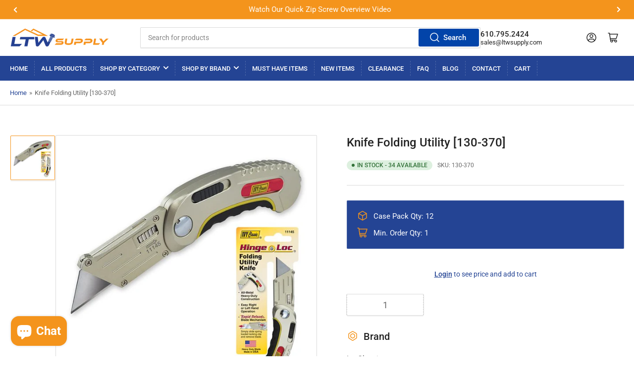

--- FILE ---
content_type: text/html; charset=utf-8
request_url: https://ltwsupply.com/products/knife-folding-utility-knife-iv
body_size: 49588
content:
<!doctype html>
<html class="no-js" lang="en">
<head>
	<meta charset="utf-8">

	<title>
		Knife Folding Utility [130-370]
 &ndash; LTW Supply</title>

	
		<meta name="description" content=" Hinge Loc® Folding Utility Knife Rapid Reload® blade mechanism - Simply slide locking clip backwards and remove blade. Easy right- or left-hand operation. All-metal, heavy-duty construction. Hinge Loc® - Folding knife locks in open position. Sturdy steel belt clip. Fits .025&quot; thickness IVY Classic blades 11172 and 111">
	

	























































































<meta property="og:site_name" content="LTW Supply">
<meta property="og:url" content="https://ltwsupply.com/products/knife-folding-utility-knife-iv">
<meta property="og:title" content="Knife Folding Utility [130-370]">
<meta property="og:type" content="product">
<meta property="og:description" content=" Hinge Loc® Folding Utility Knife Rapid Reload® blade mechanism - Simply slide locking clip backwards and remove blade. Easy right- or left-hand operation. All-metal, heavy-duty construction. Hinge Loc® - Folding knife locks in open position. Sturdy steel belt clip. Fits .025&quot; thickness IVY Classic blades 11172 and 111"><meta property="og:image" content="http://ltwsupply.com/cdn/shop/files/11145_PT01-B.jpg?v=1744572983">
	<meta property="og:image:secure_url" content="https://ltwsupply.com/cdn/shop/files/11145_PT01-B.jpg?v=1744572983">
	<meta property="og:image:width" content="600">
	<meta property="og:image:height" content="600"><meta property="og:price:amount" content="11.45">
	<meta property="og:price:currency" content="USD"><meta name="twitter:card" content="summary_large_image">
<meta name="twitter:title" content="Knife Folding Utility [130-370]">
<meta name="twitter:description" content=" Hinge Loc® Folding Utility Knife Rapid Reload® blade mechanism - Simply slide locking clip backwards and remove blade. Easy right- or left-hand operation. All-metal, heavy-duty construction. Hinge Loc® - Folding knife locks in open position. Sturdy steel belt clip. Fits .025&quot; thickness IVY Classic blades 11172 and 111">


	<meta name="viewport" content="width=device-width, initial-scale=1">
	<link rel="canonical" href="https://ltwsupply.com/products/knife-folding-utility-knife-iv">

	<link rel="preconnect" href="//cdn.shopify.com" crossorigin>

	
		<link rel="preconnect" href="//fonts.shopifycdn.com" crossorigin>
	

	
	
		<link rel="preload" as="font" href="//ltwsupply.com/cdn/fonts/roboto/roboto_n4.2019d890f07b1852f56ce63ba45b2db45d852cba.woff2" type="font/woff2" crossorigin>
	
	
		<link rel="preload" as="font" href="//ltwsupply.com/cdn/fonts/roboto/roboto_n5.250d51708d76acbac296b0e21ede8f81de4e37aa.woff2" type="font/woff2" crossorigin>
	
	

	



<style data-shopify>
	@font-face {
  font-family: Roboto;
  font-weight: 400;
  font-style: normal;
  font-display: swap;
  src: url("//ltwsupply.com/cdn/fonts/roboto/roboto_n4.2019d890f07b1852f56ce63ba45b2db45d852cba.woff2") format("woff2"),
       url("//ltwsupply.com/cdn/fonts/roboto/roboto_n4.238690e0007583582327135619c5f7971652fa9d.woff") format("woff");
}

	@font-face {
  font-family: Roboto;
  font-weight: 700;
  font-style: normal;
  font-display: swap;
  src: url("//ltwsupply.com/cdn/fonts/roboto/roboto_n7.f38007a10afbbde8976c4056bfe890710d51dec2.woff2") format("woff2"),
       url("//ltwsupply.com/cdn/fonts/roboto/roboto_n7.94bfdd3e80c7be00e128703d245c207769d763f9.woff") format("woff");
}

	@font-face {
  font-family: Roboto;
  font-weight: 400;
  font-style: italic;
  font-display: swap;
  src: url("//ltwsupply.com/cdn/fonts/roboto/roboto_i4.57ce898ccda22ee84f49e6b57ae302250655e2d4.woff2") format("woff2"),
       url("//ltwsupply.com/cdn/fonts/roboto/roboto_i4.b21f3bd061cbcb83b824ae8c7671a82587b264bf.woff") format("woff");
}

	@font-face {
  font-family: Roboto;
  font-weight: 700;
  font-style: italic;
  font-display: swap;
  src: url("//ltwsupply.com/cdn/fonts/roboto/roboto_i7.7ccaf9410746f2c53340607c42c43f90a9005937.woff2") format("woff2"),
       url("//ltwsupply.com/cdn/fonts/roboto/roboto_i7.49ec21cdd7148292bffea74c62c0df6e93551516.woff") format("woff");
}

	@font-face {
  font-family: Roboto;
  font-weight: 500;
  font-style: normal;
  font-display: swap;
  src: url("//ltwsupply.com/cdn/fonts/roboto/roboto_n5.250d51708d76acbac296b0e21ede8f81de4e37aa.woff2") format("woff2"),
       url("//ltwsupply.com/cdn/fonts/roboto/roboto_n5.535e8c56f4cbbdea416167af50ab0ff1360a3949.woff") format("woff");
}

	@font-face {
  font-family: Roboto;
  font-weight: 700;
  font-style: normal;
  font-display: swap;
  src: url("//ltwsupply.com/cdn/fonts/roboto/roboto_n7.f38007a10afbbde8976c4056bfe890710d51dec2.woff2") format("woff2"),
       url("//ltwsupply.com/cdn/fonts/roboto/roboto_n7.94bfdd3e80c7be00e128703d245c207769d763f9.woff") format("woff");
}

	@font-face {
  font-family: Roboto;
  font-weight: 500;
  font-style: italic;
  font-display: swap;
  src: url("//ltwsupply.com/cdn/fonts/roboto/roboto_i5.0ae24363bf5844e2ee3295d84078d36c9bd0faf4.woff2") format("woff2"),
       url("//ltwsupply.com/cdn/fonts/roboto/roboto_i5.a9cdb6a43048799fe739d389c60b64059e33cf12.woff") format("woff");
}

	@font-face {
  font-family: Roboto;
  font-weight: 700;
  font-style: italic;
  font-display: swap;
  src: url("//ltwsupply.com/cdn/fonts/roboto/roboto_i7.7ccaf9410746f2c53340607c42c43f90a9005937.woff2") format("woff2"),
       url("//ltwsupply.com/cdn/fonts/roboto/roboto_i7.49ec21cdd7148292bffea74c62c0df6e93551516.woff") format("woff");
}

@font-face {
  font-family: Roboto;
  font-weight: 500;
  font-style: normal;
  font-display: swap;
  src: url("//ltwsupply.com/cdn/fonts/roboto/roboto_n5.250d51708d76acbac296b0e21ede8f81de4e37aa.woff2") format("woff2"),
       url("//ltwsupply.com/cdn/fonts/roboto/roboto_n5.535e8c56f4cbbdea416167af50ab0ff1360a3949.woff") format("woff");
}

:root {
		--page-width: 146rem;
		--spacing-base-1: 2rem;

		--grid-desktop-horizontal-spacing: 20px;
		--grid-desktop-vertical-spacing: 20px;
		--grid-mobile-horizontal-spacing: 15px;
		--grid-mobile-vertical-spacing: 15px;

		--border-radius-base: 2px;
		--buttons-radius: 2px;
		--inputs-radius: 2px;
		--inputs-border-width: 1px;
		--inputs-border-opacity: .2;

		--color-base-white: #fff;
		--color-product-review-star: #ffc700;
		--color-base-text: 103, 103, 103;
		--color-base-text-alt: 35, 35, 35;
		--color-base-border: 218, 218, 218;
		--color-base-background-1: 255, 255, 255;
		--color-base-background-2: 248, 248, 248;
		--color-base-accent-1: 36, 68, 148;
		--color-base-accent-1-text: 255, 255, 255;
		--color-base-accent-2: 244, 148, 28;
		--color-base-accent-2-text: 255, 255, 255;
		--color-base-accent-3: 103, 103, 103;
		--color-base-accent-3-text: 255, 255, 255;

		
		--color-buttons-primary-background: 2, 68, 169;
		
		
		--color-buttons-primary-text: 255, 255, 255;
		
		
		--color-buttons-secondary-background: 11, 108, 255;
		
		
		--color-buttons-secondary-text: 255, 255, 255;
		

		--color-sale: rgba(202, 65, 65, 1.0);
		--color-sale-background: #f1cdcd;
		--color-error: rgba(146, 44, 44, 1.0);
		--color-error-background: #f7e5e5;
		--color-success: rgba(51, 114, 57, 1.0);
		--color-success-background: #ddf0df;
		--color-warning: rgba(189, 107, 27, 1.0);
		--color-warning-background: #f8e1cb;
		--color-preorder: rgba(11, 108, 255, 1.0);
		--color-preorder-background: #d2e4ff;
		--color-backorder: rgba(51, 114, 57, 1.0);
		--color-backorder-background: #ddf0df;
		--color-price: 35, 35, 35, 1.0;
		--color-price-discounted: 103, 103, 103, 1.0;

		--font-body-family: Roboto, sans-serif;
		--font-body-style: normal;
		--font-body-weight: 400;
		--font-bolder-weight: 500;

		--font-heading-family: Roboto, sans-serif;
		--font-heading-style: normal;
		--font-heading-weight: 500;

		--font-body-scale: 1.0;
		--font-heading-scale: 1.0;
		--font-product-price-scale: 1.0;
		--font-product-price-grid-scale: 1.0;

		--font-buttons-family: Roboto,sans-serif;
	}
</style>


	<link href="//ltwsupply.com/cdn/shop/t/8/assets/base.css?v=76507608433139685871732142728" rel="stylesheet" type="text/css" media="all" />

	<script src="//ltwsupply.com/cdn/shop/t/8/assets/pubsub.js?v=181476970042933095391724032805" defer="defer"></script>
	<script src="//ltwsupply.com/cdn/shop/t/8/assets/scripts.js?v=166532947425235374401724032804" defer="defer"></script>

	
		<link rel="icon" type="image/png" href="//ltwsupply.com/cdn/shop/files/square.png?crop=center&height=32&v=1716929939&width=32">
	

	<script>window.performance && window.performance.mark && window.performance.mark('shopify.content_for_header.start');</script><meta name="google-site-verification" content="wfcW7j5mzNMULk8ft8vvbuTP--x_lRX4wasU1-1BEzw">
<meta id="shopify-digital-wallet" name="shopify-digital-wallet" content="/86685417757/digital_wallets/dialog">
<link rel="alternate" type="application/json+oembed" href="https://ltwsupply.com/products/knife-folding-utility-knife-iv.oembed">
<script async="async" src="/checkouts/internal/preloads.js?locale=en-US"></script>
<script id="shopify-features" type="application/json">{"accessToken":"294ba160d1906612ba716447de340258","betas":["rich-media-storefront-analytics"],"domain":"ltwsupply.com","predictiveSearch":true,"shopId":86685417757,"locale":"en"}</script>
<script>var Shopify = Shopify || {};
Shopify.shop = "4606f7-cb.myshopify.com";
Shopify.locale = "en";
Shopify.currency = {"active":"USD","rate":"1.0"};
Shopify.country = "US";
Shopify.theme = {"name":"Athens with WC - 2024-08-19","id":171065639197,"schema_name":"Athens","schema_version":"2.5.0","theme_store_id":null,"role":"main"};
Shopify.theme.handle = "null";
Shopify.theme.style = {"id":null,"handle":null};
Shopify.cdnHost = "ltwsupply.com/cdn";
Shopify.routes = Shopify.routes || {};
Shopify.routes.root = "/";</script>
<script type="module">!function(o){(o.Shopify=o.Shopify||{}).modules=!0}(window);</script>
<script>!function(o){function n(){var o=[];function n(){o.push(Array.prototype.slice.apply(arguments))}return n.q=o,n}var t=o.Shopify=o.Shopify||{};t.loadFeatures=n(),t.autoloadFeatures=n()}(window);</script>
<script id="shop-js-analytics" type="application/json">{"pageType":"product"}</script>
<script defer="defer" async type="module" src="//ltwsupply.com/cdn/shopifycloud/shop-js/modules/v2/client.init-shop-cart-sync_BT-GjEfc.en.esm.js"></script>
<script defer="defer" async type="module" src="//ltwsupply.com/cdn/shopifycloud/shop-js/modules/v2/chunk.common_D58fp_Oc.esm.js"></script>
<script defer="defer" async type="module" src="//ltwsupply.com/cdn/shopifycloud/shop-js/modules/v2/chunk.modal_xMitdFEc.esm.js"></script>
<script type="module">
  await import("//ltwsupply.com/cdn/shopifycloud/shop-js/modules/v2/client.init-shop-cart-sync_BT-GjEfc.en.esm.js");
await import("//ltwsupply.com/cdn/shopifycloud/shop-js/modules/v2/chunk.common_D58fp_Oc.esm.js");
await import("//ltwsupply.com/cdn/shopifycloud/shop-js/modules/v2/chunk.modal_xMitdFEc.esm.js");

  window.Shopify.SignInWithShop?.initShopCartSync?.({"fedCMEnabled":true,"windoidEnabled":true});

</script>
<script id="__st">var __st={"a":86685417757,"offset":-18000,"reqid":"d73c5214-d6fd-4cc4-993d-d2008c96b6f4-1769145987","pageurl":"ltwsupply.com\/products\/knife-folding-utility-knife-iv","u":"e1a4009d06f7","p":"product","rtyp":"product","rid":9194787602717};</script>
<script>window.ShopifyPaypalV4VisibilityTracking = true;</script>
<script id="captcha-bootstrap">!function(){'use strict';const t='contact',e='account',n='new_comment',o=[[t,t],['blogs',n],['comments',n],[t,'customer']],c=[[e,'customer_login'],[e,'guest_login'],[e,'recover_customer_password'],[e,'create_customer']],r=t=>t.map((([t,e])=>`form[action*='/${t}']:not([data-nocaptcha='true']) input[name='form_type'][value='${e}']`)).join(','),a=t=>()=>t?[...document.querySelectorAll(t)].map((t=>t.form)):[];function s(){const t=[...o],e=r(t);return a(e)}const i='password',u='form_key',d=['recaptcha-v3-token','g-recaptcha-response','h-captcha-response',i],f=()=>{try{return window.sessionStorage}catch{return}},m='__shopify_v',_=t=>t.elements[u];function p(t,e,n=!1){try{const o=window.sessionStorage,c=JSON.parse(o.getItem(e)),{data:r}=function(t){const{data:e,action:n}=t;return t[m]||n?{data:e,action:n}:{data:t,action:n}}(c);for(const[e,n]of Object.entries(r))t.elements[e]&&(t.elements[e].value=n);n&&o.removeItem(e)}catch(o){console.error('form repopulation failed',{error:o})}}const l='form_type',E='cptcha';function T(t){t.dataset[E]=!0}const w=window,h=w.document,L='Shopify',v='ce_forms',y='captcha';let A=!1;((t,e)=>{const n=(g='f06e6c50-85a8-45c8-87d0-21a2b65856fe',I='https://cdn.shopify.com/shopifycloud/storefront-forms-hcaptcha/ce_storefront_forms_captcha_hcaptcha.v1.5.2.iife.js',D={infoText:'Protected by hCaptcha',privacyText:'Privacy',termsText:'Terms'},(t,e,n)=>{const o=w[L][v],c=o.bindForm;if(c)return c(t,g,e,D).then(n);var r;o.q.push([[t,g,e,D],n]),r=I,A||(h.body.append(Object.assign(h.createElement('script'),{id:'captcha-provider',async:!0,src:r})),A=!0)});var g,I,D;w[L]=w[L]||{},w[L][v]=w[L][v]||{},w[L][v].q=[],w[L][y]=w[L][y]||{},w[L][y].protect=function(t,e){n(t,void 0,e),T(t)},Object.freeze(w[L][y]),function(t,e,n,w,h,L){const[v,y,A,g]=function(t,e,n){const i=e?o:[],u=t?c:[],d=[...i,...u],f=r(d),m=r(i),_=r(d.filter((([t,e])=>n.includes(e))));return[a(f),a(m),a(_),s()]}(w,h,L),I=t=>{const e=t.target;return e instanceof HTMLFormElement?e:e&&e.form},D=t=>v().includes(t);t.addEventListener('submit',(t=>{const e=I(t);if(!e)return;const n=D(e)&&!e.dataset.hcaptchaBound&&!e.dataset.recaptchaBound,o=_(e),c=g().includes(e)&&(!o||!o.value);(n||c)&&t.preventDefault(),c&&!n&&(function(t){try{if(!f())return;!function(t){const e=f();if(!e)return;const n=_(t);if(!n)return;const o=n.value;o&&e.removeItem(o)}(t);const e=Array.from(Array(32),(()=>Math.random().toString(36)[2])).join('');!function(t,e){_(t)||t.append(Object.assign(document.createElement('input'),{type:'hidden',name:u})),t.elements[u].value=e}(t,e),function(t,e){const n=f();if(!n)return;const o=[...t.querySelectorAll(`input[type='${i}']`)].map((({name:t})=>t)),c=[...d,...o],r={};for(const[a,s]of new FormData(t).entries())c.includes(a)||(r[a]=s);n.setItem(e,JSON.stringify({[m]:1,action:t.action,data:r}))}(t,e)}catch(e){console.error('failed to persist form',e)}}(e),e.submit())}));const S=(t,e)=>{t&&!t.dataset[E]&&(n(t,e.some((e=>e===t))),T(t))};for(const o of['focusin','change'])t.addEventListener(o,(t=>{const e=I(t);D(e)&&S(e,y())}));const B=e.get('form_key'),M=e.get(l),P=B&&M;t.addEventListener('DOMContentLoaded',(()=>{const t=y();if(P)for(const e of t)e.elements[l].value===M&&p(e,B);[...new Set([...A(),...v().filter((t=>'true'===t.dataset.shopifyCaptcha))])].forEach((e=>S(e,t)))}))}(h,new URLSearchParams(w.location.search),n,t,e,['guest_login'])})(!0,!0)}();</script>
<script integrity="sha256-4kQ18oKyAcykRKYeNunJcIwy7WH5gtpwJnB7kiuLZ1E=" data-source-attribution="shopify.loadfeatures" defer="defer" src="//ltwsupply.com/cdn/shopifycloud/storefront/assets/storefront/load_feature-a0a9edcb.js" crossorigin="anonymous"></script>
<script data-source-attribution="shopify.dynamic_checkout.dynamic.init">var Shopify=Shopify||{};Shopify.PaymentButton=Shopify.PaymentButton||{isStorefrontPortableWallets:!0,init:function(){window.Shopify.PaymentButton.init=function(){};var t=document.createElement("script");t.src="https://ltwsupply.com/cdn/shopifycloud/portable-wallets/latest/portable-wallets.en.js",t.type="module",document.head.appendChild(t)}};
</script>
<script data-source-attribution="shopify.dynamic_checkout.buyer_consent">
  function portableWalletsHideBuyerConsent(e){var t=document.getElementById("shopify-buyer-consent"),n=document.getElementById("shopify-subscription-policy-button");t&&n&&(t.classList.add("hidden"),t.setAttribute("aria-hidden","true"),n.removeEventListener("click",e))}function portableWalletsShowBuyerConsent(e){var t=document.getElementById("shopify-buyer-consent"),n=document.getElementById("shopify-subscription-policy-button");t&&n&&(t.classList.remove("hidden"),t.removeAttribute("aria-hidden"),n.addEventListener("click",e))}window.Shopify?.PaymentButton&&(window.Shopify.PaymentButton.hideBuyerConsent=portableWalletsHideBuyerConsent,window.Shopify.PaymentButton.showBuyerConsent=portableWalletsShowBuyerConsent);
</script>
<script data-source-attribution="shopify.dynamic_checkout.cart.bootstrap">document.addEventListener("DOMContentLoaded",(function(){function t(){return document.querySelector("shopify-accelerated-checkout-cart, shopify-accelerated-checkout")}if(t())Shopify.PaymentButton.init();else{new MutationObserver((function(e,n){t()&&(Shopify.PaymentButton.init(),n.disconnect())})).observe(document.body,{childList:!0,subtree:!0})}}));
</script>

<script>window.performance && window.performance.mark && window.performance.mark('shopify.content_for_header.end');</script>

	<script>
		document.documentElement.className = document.documentElement.className.replace('no-js', 'js');
		if (Shopify.designMode) {
			document.documentElement.classList.add('shopify-design-mode');
		}
	</script><!-- BEGIN app block: shopify://apps/kor-order-limit-quantity/blocks/app-embed/143c1e59-4c01-4de6-ad3e-90b86ada592d -->


<!-- BEGIN app snippet: mc-checkout --><script type="text/javascript">
  
  const mcLimitKORData1 = {"priority":{"default_priority":["VARIANT_LIMIT","COLLECTION_MIN_MAX","PRODUCT_LIMIT","TAG_LIMIT","GLOBAL_LIMIT"],"cart_amount":["CART_LIMIT","AMOUNT_LIMIT","TAGS_AMOUNT_LIMIT","TOTAL_WEIGHT"]},"config":{"override_amount":null},"messages":{"upper_limit_msg":"You can Purchase Max \u003cstrong\u003e{%-limit-%} \u003c\/strong\u003eQty of \u003cstrong\u003e{%-product_title-%}\u003c\/strong\u003e","lower_limit_msg":"You Need to Purchase at least \u003cstrong\u003e{%-limit-%} \u003c\/strong\u003e Qty of \u003cstrong\u003e{%-product_title-%}\u003c\/strong\u003e.","increment_limit_msg":"Please order  \u003cstrong\u003e{%-product_title-%}\u003c\/strong\u003e in multiples of \u003cstrong\u003e{%-limit-%}\u003c\/strong\u003e.","lifetime_limit_msg":"You can purchase max \u003cstrong\u003e {%-limit-%} \u003c\/strong\u003e of \u003cstrong\u003e {%-product_title-%} \u003c\/strong\u003e in lifetime"},"global":{"info":null},"products":{"info":[]},"collectionsProducts":{"info":{"9194796941597":{"purchase_limit":10000,"min_purchase_limit":8,"increment_qty":8,"life_time_limit":0},"9121908556061":{"purchase_limit":10000,"min_purchase_limit":20,"increment_qty":20,"life_time_limit":0},"9194786783517":{"purchase_limit":10000,"min_purchase_limit":20,"increment_qty":20,"life_time_limit":0},"9194786947357":{"purchase_limit":10000,"min_purchase_limit":20,"increment_qty":20,"life_time_limit":0},"9194786586909":{"purchase_limit":10000,"min_purchase_limit":20,"increment_qty":20,"life_time_limit":0},"9194786750749":{"purchase_limit":10000,"min_purchase_limit":20,"increment_qty":20,"life_time_limit":0},"9194786849053":{"purchase_limit":10000,"min_purchase_limit":20,"increment_qty":20,"life_time_limit":0},"9194786685213":{"purchase_limit":10000,"min_purchase_limit":20,"increment_qty":20,"life_time_limit":0},"9194795565341":{"purchase_limit":10000,"min_purchase_limit":12,"increment_qty":12,"life_time_limit":0},"9194794287389":{"purchase_limit":10000,"min_purchase_limit":12,"increment_qty":12,"life_time_limit":0},"9194799300893":{"purchase_limit":10000,"min_purchase_limit":12,"increment_qty":12,"life_time_limit":0},"9194794221853":{"purchase_limit":10000,"min_purchase_limit":12,"increment_qty":12,"life_time_limit":0},"9194795532573":{"purchase_limit":10000,"min_purchase_limit":12,"increment_qty":12,"life_time_limit":0},"9194799071517":{"purchase_limit":10000,"min_purchase_limit":12,"increment_qty":12,"life_time_limit":0},"9194799661341":{"purchase_limit":10000,"min_purchase_limit":12,"increment_qty":12,"life_time_limit":0},"9194799792413":{"purchase_limit":10000,"min_purchase_limit":12,"increment_qty":12,"life_time_limit":0},"9194794352925":{"purchase_limit":10000,"min_purchase_limit":12,"increment_qty":12,"life_time_limit":0},"9194799628573":{"purchase_limit":10000,"min_purchase_limit":12,"increment_qty":12,"life_time_limit":0},"9194798973213":{"purchase_limit":10000,"min_purchase_limit":12,"increment_qty":12,"life_time_limit":0},"9194799989021":{"purchase_limit":10000,"min_purchase_limit":12,"increment_qty":12,"life_time_limit":0},"9194800218397":{"purchase_limit":10000,"min_purchase_limit":12,"increment_qty":12,"life_time_limit":0},"9627848900893":{"purchase_limit":10000,"min_purchase_limit":12,"increment_qty":12,"life_time_limit":0},"9558811115805":{"purchase_limit":10000,"min_purchase_limit":12,"increment_qty":12,"life_time_limit":0},"9194800251165":{"purchase_limit":10000,"min_purchase_limit":12,"increment_qty":12,"life_time_limit":0},"9194800152861":{"purchase_limit":10000,"min_purchase_limit":12,"increment_qty":12,"life_time_limit":0},"9194799956253":{"purchase_limit":10000,"min_purchase_limit":12,"increment_qty":12,"life_time_limit":0},"9194798940445":{"purchase_limit":10000,"min_purchase_limit":12,"increment_qty":12,"life_time_limit":0},"9194800054557":{"purchase_limit":10000,"min_purchase_limit":12,"increment_qty":12,"life_time_limit":0},"9194799726877":{"purchase_limit":10000,"min_purchase_limit":12,"increment_qty":12,"life_time_limit":0},"9194801692957":{"purchase_limit":10000,"min_purchase_limit":12,"increment_qty":12,"life_time_limit":0},"9194800120093":{"purchase_limit":10000,"min_purchase_limit":12,"increment_qty":12,"life_time_limit":0},"9627858239773":{"purchase_limit":10000,"min_purchase_limit":12,"increment_qty":12,"life_time_limit":0},"9475940942109":{"purchase_limit":10000,"min_purchase_limit":12,"increment_qty":12,"life_time_limit":0},"9194794254621":{"purchase_limit":10000,"min_purchase_limit":12,"increment_qty":12,"life_time_limit":0},"9708714131741":{"purchase_limit":10000,"min_purchase_limit":12,"increment_qty":12,"life_time_limit":0},"9708712657181":{"purchase_limit":10000,"min_purchase_limit":12,"increment_qty":12,"life_time_limit":0},"9248387105053":{"purchase_limit":10000,"min_purchase_limit":12,"increment_qty":12,"life_time_limit":0},"9194800382237":{"purchase_limit":10000,"min_purchase_limit":12,"increment_qty":12,"life_time_limit":0},"9194800283933":{"purchase_limit":10000,"min_purchase_limit":12,"increment_qty":12,"life_time_limit":0},"9194799235357":{"purchase_limit":10000,"min_purchase_limit":12,"increment_qty":12,"life_time_limit":0},"9194798055709":{"purchase_limit":10000,"min_purchase_limit":6,"increment_qty":6,"life_time_limit":0},"9194798121245":{"purchase_limit":10000,"min_purchase_limit":6,"increment_qty":6,"life_time_limit":0},"9194800185629":{"purchase_limit":10000,"min_purchase_limit":6,"increment_qty":6,"life_time_limit":0},"9194799759645":{"purchase_limit":10000,"min_purchase_limit":6,"increment_qty":6,"life_time_limit":0},"9569339375901":{"purchase_limit":10000,"min_purchase_limit":6,"increment_qty":6,"life_time_limit":0},"9194784227613":{"purchase_limit":10000,"min_purchase_limit":10,"increment_qty":10,"life_time_limit":0},"9194779050269":{"purchase_limit":10000,"min_purchase_limit":10,"increment_qty":10,"life_time_limit":0},"9194779869469":{"purchase_limit":10000,"min_purchase_limit":10,"increment_qty":10,"life_time_limit":0},"9194781081885":{"purchase_limit":10000,"min_purchase_limit":10,"increment_qty":10,"life_time_limit":0},"9194784850205":{"purchase_limit":10000,"min_purchase_limit":10,"increment_qty":10,"life_time_limit":0},"9194779279645":{"purchase_limit":10000,"min_purchase_limit":10,"increment_qty":10,"life_time_limit":0},"9194781507869":{"purchase_limit":10000,"min_purchase_limit":10,"increment_qty":10,"life_time_limit":0},"9194777903389":{"purchase_limit":10000,"min_purchase_limit":10,"increment_qty":10,"life_time_limit":0},"9194781999389":{"purchase_limit":10000,"min_purchase_limit":10,"increment_qty":10,"life_time_limit":0},"9194783670557":{"purchase_limit":10000,"min_purchase_limit":10,"increment_qty":10,"life_time_limit":0},"9194784555293":{"purchase_limit":10000,"min_purchase_limit":10,"increment_qty":10,"life_time_limit":0},"9194790748445":{"purchase_limit":10000,"min_purchase_limit":10,"increment_qty":10,"life_time_limit":0},"9194784653597":{"purchase_limit":10000,"min_purchase_limit":10,"increment_qty":10,"life_time_limit":0},"9194778788125":{"purchase_limit":10000,"min_purchase_limit":10,"increment_qty":10,"life_time_limit":0},"9194781409565":{"purchase_limit":10000,"min_purchase_limit":10,"increment_qty":10,"life_time_limit":0},"9194777248029":{"purchase_limit":10000,"min_purchase_limit":10,"increment_qty":10,"life_time_limit":0},"9194781868317":{"purchase_limit":10000,"min_purchase_limit":10,"increment_qty":10,"life_time_limit":0},"9194799530269":{"purchase_limit":10000,"min_purchase_limit":10,"increment_qty":10,"life_time_limit":0},"9194781278493":{"purchase_limit":10000,"min_purchase_limit":10,"increment_qty":10,"life_time_limit":0},"9194778296605":{"purchase_limit":10000,"min_purchase_limit":10,"increment_qty":10,"life_time_limit":0},"9194782359837":{"purchase_limit":10000,"min_purchase_limit":10,"increment_qty":10,"life_time_limit":0},"9194780754205":{"purchase_limit":10000,"min_purchase_limit":10,"increment_qty":10,"life_time_limit":0},"9194799563037":{"purchase_limit":10000,"min_purchase_limit":10,"increment_qty":10,"life_time_limit":0},"9194785046813":{"purchase_limit":10000,"min_purchase_limit":10,"increment_qty":10,"life_time_limit":0},"9194781704477":{"purchase_limit":10000,"min_purchase_limit":10,"increment_qty":10,"life_time_limit":0},"9194781540637":{"purchase_limit":10000,"min_purchase_limit":10,"increment_qty":10,"life_time_limit":0},"9194777116957":{"purchase_limit":10000,"min_purchase_limit":10,"increment_qty":10,"life_time_limit":0},"9194782228765":{"purchase_limit":10000,"min_purchase_limit":10,"increment_qty":10,"life_time_limit":0},"9194779640093":{"purchase_limit":10000,"min_purchase_limit":10,"increment_qty":10,"life_time_limit":0},"9194778689821":{"purchase_limit":10000,"min_purchase_limit":10,"increment_qty":10,"life_time_limit":0},"9194778460445":{"purchase_limit":10000,"min_purchase_limit":10,"increment_qty":10,"life_time_limit":0},"9194778132765":{"purchase_limit":10000,"min_purchase_limit":10,"increment_qty":10,"life_time_limit":0},"9194780393757":{"purchase_limit":10000,"min_purchase_limit":10,"increment_qty":10,"life_time_limit":0},"9248383631645":{"purchase_limit":10000,"min_purchase_limit":10,"increment_qty":10,"life_time_limit":0},"9194784948509":{"purchase_limit":10000,"min_purchase_limit":10,"increment_qty":10,"life_time_limit":0},"9194783506717":{"purchase_limit":10000,"min_purchase_limit":10,"increment_qty":10,"life_time_limit":0},"9194782097693":{"purchase_limit":10000,"min_purchase_limit":10,"increment_qty":10,"life_time_limit":0},"9194781016349":{"purchase_limit":10000,"min_purchase_limit":10,"increment_qty":10,"life_time_limit":0},"9194780164381":{"purchase_limit":10000,"min_purchase_limit":10,"increment_qty":10,"life_time_limit":0},"9194780000541":{"purchase_limit":10000,"min_purchase_limit":10,"increment_qty":10,"life_time_limit":0},"9194777641245":{"purchase_limit":10000,"min_purchase_limit":10,"increment_qty":10,"life_time_limit":0},"9194657087773":{"purchase_limit":10000,"min_purchase_limit":10,"increment_qty":10,"life_time_limit":0},"9248383861021":{"purchase_limit":10000,"min_purchase_limit":10,"increment_qty":10,"life_time_limit":0},"9194782523677":{"purchase_limit":10000,"min_purchase_limit":10,"increment_qty":10,"life_time_limit":0},"9194781180189":{"purchase_limit":10000,"min_purchase_limit":10,"increment_qty":10,"life_time_limit":0},"9194779410717":{"purchase_limit":10000,"min_purchase_limit":10,"increment_qty":10,"life_time_limit":0},"9801497379101":{"purchase_limit":10000,"min_purchase_limit":10,"increment_qty":10,"life_time_limit":0},"9632814924061":{"purchase_limit":10000,"min_purchase_limit":10,"increment_qty":10,"life_time_limit":0},"9194784129309":{"purchase_limit":10000,"min_purchase_limit":10,"increment_qty":10,"life_time_limit":0},"9194783932701":{"purchase_limit":10000,"min_purchase_limit":10,"increment_qty":10,"life_time_limit":0},"9194783801629":{"purchase_limit":10000,"min_purchase_limit":10,"increment_qty":10,"life_time_limit":0},"9194783310109":{"purchase_limit":10000,"min_purchase_limit":10,"increment_qty":10,"life_time_limit":0},"9194783211805":{"purchase_limit":10000,"min_purchase_limit":10,"increment_qty":10,"life_time_limit":0},"9194780655901":{"purchase_limit":10000,"min_purchase_limit":10,"increment_qty":10,"life_time_limit":0},"9194780524829":{"purchase_limit":10000,"min_purchase_limit":10,"increment_qty":10,"life_time_limit":0},"9194780262685":{"purchase_limit":10000,"min_purchase_limit":10,"increment_qty":10,"life_time_limit":0},"9194779771165":{"purchase_limit":10000,"min_purchase_limit":10,"increment_qty":10,"life_time_limit":0},"9194779541789":{"purchase_limit":10000,"min_purchase_limit":10,"increment_qty":10,"life_time_limit":0},"9194777477405":{"purchase_limit":10000,"min_purchase_limit":10,"increment_qty":10,"life_time_limit":0},"9194777379101":{"purchase_limit":10000,"min_purchase_limit":10,"increment_qty":10,"life_time_limit":0}}},"variants":{"info":[]},"cart":{"info":null},"amount":{"info":{"min_amount":1,"max_amount":99000,"price_format":"\u003cspan class=hide-price-guest\u003e$\u003c\/span\u003e","is_add_discount":0,"min_amount_message":"Wholesale orders must total more than \u003cstrong\u003e{%-min_amount-%} \u003c\/strong\u003e.","max_amount_message":"Total amount of order should be less than or equal to \u003cstrong\u003e{%-max_amount-%} \u003c\/strong\u003e"}},"weight":{"info":null,"message":{"min_weight_message":null,"max_weight_message":null}}};
  
  
  const mcLimitKORData2 = {"locale_messages":{"default":{"general_min_message":"You Need to Purchase at least \u003cstrong\u003e{%-limit-%} \u003c\/strong\u003e Qty of \u003cstrong\u003e{%-product_title-%}\u003c\/strong\u003e.","general_max_message":"You can Purchase Max \u003cstrong\u003e{%-limit-%} \u003c\/strong\u003eQty of \u003cstrong\u003e{%-product_title-%}\u003c\/strong\u003e","general_multiply_message":"Please order  \u003cstrong\u003e{%-product_title-%}\u003c\/strong\u003e in multiples of \u003cstrong\u003e{%-limit-%}\u003c\/strong\u003e.","order_amt_tag_min_message":"","order_amt_tag_max_message":"","general_lifetime_message":"You can purchase max \u003cstrong\u003e {%-limit-%} \u003c\/strong\u003e of \u003cstrong\u003e {%-product_title-%} \u003c\/strong\u003e in lifetime","cart_min_message":" ","cart_max_message":"","order_amt_min_message":"Wholesale orders must total more than \u003cstrong\u003e{%-min_amount-%} \u003c\/strong\u003e.","order_amt_max_message":"Wholesale orders must total more than \u003cstrong\u003e{%-min_amount-%} \u003c\/strong\u003e.","weight_min_message":"","weight_max_message":""}},"collections":{"info":[]},"tags":[],"modelDesign":"\u003cstyle\u003e.modal-content-custom{background-color:#ffffff;color:#0008fa;border-radius:20px;border-width:1px;border-style:solid;border-color:#ff8800;padding:20px 25px;z-index:10000}.modal-content-custom li{font-size:18px}\u003c\/style\u003e"};
  
  const mcLimitKORData = { ...mcLimitKORData1, ...mcLimitKORData2 };
  
  const mcKorAppSettings = {"plan":4,"hasFreeImpression":false,"disable_add_to_cart":false,"designType":"ALERT","lifetime_limit":{"life_span_type":0,"life_span_days":0,"end_date":null,"start_date":null,"interval":{"date":null,"interval":"custom","custom_days":1}},"pPage":{"fmSelecotor":".product-form form[action$=\"\/cart\/add\"]"}};
  
  // For add to cart button Click
  var template = "product";
  function jqueryCode() {
    if (template == 'product') {
      document.addEventListener('DOMContentLoaded', () => {
        $('button[name="add"], .btn-addtocart, .buy-buttons__buttons [data-component="button-action"], .add-to-cart, button[data-action="add-to-cart"], button[type="submit"][data-add-to-cart-text]').click(function (e, options) {
          options = options || {};
          if (!options.eventTrigger) {
            e.preventDefault();
            if (addToCartEventStopPropogation.includes(Shopify.shop)) {
              e.stopImmediatePropagation();
            }
            CheckOnAddToCart().then(function (res) {
              if (res.msg != '') {
                showMessage(res.msg);
              } else {
                if (Shopify.shop == "urbanbaristas.myshopify.com") {
                  $('form[action^="/cart/add"]').submit();
                } else {
                  $(e.target).trigger("click", { eventTrigger: true });
                } updateNumberOfProductLimit(res.qty);
              }
            });
          }
        });
        if (typeof mcKorAppSettings != "undefined" && (mcKorAppSettings?.pPage?.addToCart && mcKorAppSettings?.pPage?.addToCart != "")) {
          $(mcKorAppSettings?.pPage?.addToCart).click(function (e, options) {
            options = options || {};
            if (!options.eventTrigger) {
              e.preventDefault();
              if (addToCartEventStopPropogation.includes(Shopify.shop)) {
                e.stopImmediatePropagation();
              }
              CheckOnAddToCart().then(function (res) {
                if (res.msg != '') {
                  showMessage(res.msg);
                } else {
                  $(e.target).trigger("click", { eventTrigger: true });
                  updateNumberOfProductLimit(res.qty);
                }
              });
            }
          });
        }
      });
    }
  }

  function CheckOnAddToCart() {
    return new Promise(function (resolve) {
      jQuery.getJSON("/cart.js", function (cartItems) {

        var res = window.mcproductresponse.data;
        var msg = '';
        var globalMsg = '';
        let variantMsg = "";
        var collectionMsg = '';
        var tagMsg = '';
        var is_global_limit = false,
          is_product_limit = false,
          is_number_collection_limit = false,
          is_tag_limit = false,
          is_variant_limit = false;
        var productMsg = '';
        //var productData = $('form[action^="/cart/add"], form[action$="/cart/add"]').serializeArray();
        var productId = product_id,
          variantId = '',
          qty = '',
          variantqty = '',
          collectionqty = '';

        var productData = $('form[action^="/cart/add"], form[action$="/cart/add"]').serializeArray();
        if (mcKorAppSettings?.pPage?.fmSelecotor) {
          productData = $(mcKorAppSettings?.pPage?.fmSelecotor).serializeArray();
        }

        // get variant id
        const queryString = window.location.search;
        const urlParams = new URLSearchParams(queryString);
        const variant_id = urlParams.get('variant');

        productData.map((product) => {
          if (product.name == 'quantity') {
            qty = variantqty = collectionqty = parseInt(product.value, 10);
          } else if (product.name == 'id') {
            variantId = product.value;
          }
        })

        cartItems.items.map((item) => {
          if (productId == item.product_id) {
            qty = parseInt(item.quantity, 10) + qty;
          }
          if (variantId == item.id) {
            variantqty = parseInt(item.quantity, 10) + variantqty;
          }
        })

        if (res?.tag?.info) {
          var tagMaxQty = res.tag.info.max_limit;
          var tagMinQty = res.tag.info.min_limit;
          if (tagMinQty != 0 && tagMinQty && tagMaxQty != 0 && tagMaxQty) {
            is_tag_limit = true;
            if (qty > tagMaxQty) {
              tagMsg = res.tag.message.upper_limit_msg;
            } else if (qty < tagMinQty) {
              tagMsg = res.tag.message.lower_limit_msg;
            }
          }
        }

        if (res?.number_of_product_limit?.length > 0) {
          is_number_collection_limit = true;
          res.number_of_product_limit.map(collection => {
            if (collectionqty > collection.remaining_max_qty) {
              collectionMsg = collection.max_msg;
            }
          })
        }


        if (variantId && res?.variants?.length > 0) {
          res.variants.forEach((variant) => {
            if (variant.info.id == variantId) {
              let min_qty = variant.info.lower_limit;
              let max_qty = variant.info.purchase_limit;
              if (max_qty != null && max_qty != 0 && max_qty && min_qty != null && min_qty != 0 && min_qty) {
                is_variant_limit = true;
                if (variantqty > max_qty) {
                  variantMsg = variant.message.upper_limit_msg;
                } else if (variantqty < min_qty) {
                  variantMsg = variant.message.lower_limit_msg;
                }
              }
            }
          });
        }

        if (res?.product?.info) {
          var maxQty = res.product.info.purchase_limit;
          var minQty = res.product.info.min_purchase_limit;
          // var lifetimeQty = res.product.info.life_time_limit || 0;

          var lifetimeQty = res.product.info?.remainingQty;
          var remainingQty = res.product.info?.remainingQty;

          if (minQty != 0 && minQty && maxQty != 0 && maxQty) {
            is_product_limit = true;
            if (lifetimeQty != null && lifetimeQty != undefined && qty > remainingQty) {
              productMsg = res.product.message.lifetime_limit_msg;
            } else if (qty > maxQty) {
              productMsg = res.product.message.upper_limit_msg;
            } else if (qty < minQty) {
              productMsg = res.product.message.lower_limit_msg;
            }
          }
        }

        if (res?.global?.info && Object.keys(res.global.message).length > 0) {
          var globalMaxQty = res.global.info.global_limit;
          var globalMinQty = res.global.info.min_global_limit;

          if (globalMaxQty != null && globalMinQty != null) {
            is_global_limit = true;
            if (qty > globalMaxQty) {
              globalMsg = res.global.message.upper_limit_msg;
            } else if (qty < globalMinQty) {
              globalMsg = res.global.message.lower_limit_msg;
            }
          }
        }

        if (res?.priority) {
          for (const [key, value] of Object.entries(res.priority)) {
            if ((value == "COLLECTION_MIN_MAX" || value == "PRODUCT_LIMIT") && is_product_limit) {
              msg = productMsg;
              break;
            }
            if (value == "VARIANT_LIMIT" && is_variant_limit) {
              msg = variantMsg;
              break;
            }
            if (value == "GLOBAL_LIMIT" && is_global_limit) {
              msg = globalMsg;
              break;
            }
            if (value == "TAG_LIMIT" && is_tag_limit) {
              msg = tagMsg;
              break;
            }
          }
        }

        if (is_number_collection_limit) {
          if (msg) {
            msg += "<br>" + collectionMsg;
          } else {
            msg = collectionMsg;
          }
        }

        var response = {
          msg: msg,
          qty: collectionqty
        }
        resolve(response);
      });
    })
  }

  function updateNumberOfProductLimit(qty) {
    qty = parseInt(qty, 10);
    var res = window.mcproductresponse.data;
    if (res?.number_of_product_limit.length > 0) {
      res?.number_of_product_limit.map(collection => {
        collection.remaining_max_qty = parseInt(collection.remaining_max_qty - qty, 10);
      })
    }
    window.mcproductresponse.data = res;
  }
</script><!-- END app snippet --><!-- BEGIN app snippet: mc-product --><script>
  function mcKorGetDateRangeFromLifeSpan(ctx) {
    const now = new Date();

    // Helpers scoped inside
    function startOfDay(date) {
      return new Date(date.getFullYear(), date.getMonth(), date.getDate());
    }

    function endOfDay(date) {
      return new Date(date.getFullYear(), date.getMonth(), date.getDate(), 23, 59, 59, 999);
    }

    function startOfWeek(date) {
      const d = new Date(date);
      const day = d.getDay();
      const diff = d.getDate() - day + (day === 0 ? -6 : 1); // Monday as start
      return startOfDay(new Date(d.setDate(diff)));
    }

    function endOfWeek(date) {
      const start = startOfWeek(date);
      return endOfDay(new Date(start.getFullYear(), start.getMonth(), start.getDate() + 6));
    }

    function startOfMonth(date) {
      return new Date(date.getFullYear(), date.getMonth(), 1);
    }

    function endOfMonth(date) {
      return new Date(date.getFullYear(), date.getMonth() + 1, 0, 23, 59, 59, 999);
    }

    function startOfYear(date) {
      return new Date(date.getFullYear(), 0, 1);
    }

    function endOfYear(date) {
      return new Date(date.getFullYear(), 11, 31, 23, 59, 59, 999);
    }

    // Main logic
    if (ctx.life_span_type === 2) {
      const startDate = startOfDay(new Date(now.getFullYear(), now.getMonth(), now.getDate() - ctx.life_span_days));
      const endDate = endOfDay(now);
      return [startDate, endDate];
    }

    if (ctx.life_span_type === 4) {
      const startDate = endOfDay(new Date(ctx.start_date));
      const endDate = startOfDay(new Date(ctx.end_date));
      const currentDate = now;

      if (currentDate < startDate || currentDate > endDate) {
        return [null, null];
      }

      return [startDate, endDate];
    }

    if (ctx.life_span_type === 5) {
      const intervalSetting = ctx.user_interval;
      if (!intervalSetting) return [null, null];

      const interval = intervalSetting.interval;

      if (interval === "day") {
        return [startOfDay(now), endOfDay(now)];
      }

      if (interval === "week") {
        return [startOfWeek(now), endOfWeek(now)];
      }

      if (interval === "month") {
        return [startOfMonth(now), endOfMonth(now)];
      }

      if (interval === "year") {
        return [startOfYear(now), endOfYear(now)];
      }

      if (["10", "20", "30", "custom"].includes(interval)) {
        let days = 1;
        let start = new Date();

        if (intervalSetting.date) {
          start = new Date(intervalSetting.date);
        }

        if (["10", "20", "30"].includes(interval)) {
          days = parseInt(interval, 10);
        } else if (interval === "custom") {
          days = parseInt(intervalSetting.custom_days || 1, 10);
        }

        const now = new Date();
        if (now < start) return [null, null];

        const diffDays = Math.floor((now - start) / (1000 * 60 * 60 * 24));
        const multiplier = Math.floor(diffDays / days);

        if (multiplier >= 1) {
          start.setDate(start.getDate() + multiplier * days);
        }

        const end = new Date(start);
        end.setDate(start.getDate() + days);

        return [startOfDay(start), endOfDay(end)];
      }
    }

    return [null, null];
  }

  function mcKorAnalyzeOrdersByDateRange(orders, startDate, endDate) {
        let total_order_amount = 0;
        let order_product_data = {};
        let order_variant_data = {};

        orders.forEach(order => {
            const orderDate = new Date(order.created_at);
            if (startDate && endDate && orderDate >= startDate && orderDate <= endDate) {
            total_order_amount += order.total_price;

            order.line_items.forEach(item => {
                // Count product quantity
                if (!order_product_data[item.product_id]) {
                    order_product_data[item.product_id] = 0;
                }
                order_product_data[item.product_id] += item.quantity;

                // Count variant quantity
                if (!order_variant_data[item.variant_id]) {
                    order_variant_data[item.variant_id] = 0;
                }
                order_variant_data[item.variant_id] += item.quantity;
            });
            }
        });

        return {
            total_order_amount,
            order_product_data,
            order_variant_data
        };
  }
</script>



    <script>
        
            var mcCustomerTagsData = null;
            var mc_customer_id = null;
        
        
        var mcProductData = {"id":9194787602717,"title":"Knife Folding Utility [130-370]","handle":"knife-folding-utility-knife-iv","description":"\u003cp\u003e\u003cmeta charset=\"utf-8\"\u003e\u003cspan\u003e\u003cstrong\u003e Hinge Loc® Folding Utility Knife\u003cbr\u003e\u003c\/strong\u003e\u003c\/span\u003e\u003cspan\u003e\u003c\/span\u003e\u003cspan\u003e\u003c\/span\u003e\u003c\/p\u003e\n\u003cul\u003e\n\u003cli\u003eRapid Reload® blade mechanism - Simply slide locking clip backwards and remove blade.\u003c\/li\u003e\n\u003cli\u003eEasy right- or left-hand operation.\u003c\/li\u003e\n\u003cli\u003eAll-metal, heavy-duty construction.\u003c\/li\u003e\n\u003cli\u003eHinge Loc® - Folding knife locks in open position.\u003c\/li\u003e\n\u003cli\u003eSturdy steel belt clip.\u003c\/li\u003e\n\u003cli\u003eFits .025\" thickness IVY Classic blades 11172 and 11178, and other heavy-duty utility blades.\u003c\/li\u003e\n\u003cli\u003eCuts sheetrock, roofing materials, linoleum, carpet and vinyl.\u003c\/li\u003e\n\u003cli\u003eHeavy-Duty Blade Made in U.S.A.\u003c\/li\u003e\n\u003c\/ul\u003e","published_at":"2024-04-18T23:02:15-04:00","created_at":"2024-04-18T23:02:17-04:00","vendor":"Ivy Classic","type":"","tags":["130"],"price":1145,"price_min":1145,"price_max":1145,"available":true,"price_varies":false,"compare_at_price":null,"compare_at_price_min":0,"compare_at_price_max":0,"compare_at_price_varies":false,"variants":[{"id":48222897111325,"title":"Default Title","option1":"Default Title","option2":null,"option3":null,"sku":"130-370","requires_shipping":true,"taxable":true,"featured_image":null,"available":true,"name":"Knife Folding Utility [130-370]","public_title":null,"options":["Default Title"],"price":1145,"weight":0,"compare_at_price":null,"inventory_management":"shopify","barcode":null,"requires_selling_plan":false,"selling_plan_allocations":[]}],"images":["\/\/ltwsupply.com\/cdn\/shop\/files\/11145_PT01-B.jpg?v=1744572983"],"featured_image":"\/\/ltwsupply.com\/cdn\/shop\/files\/11145_PT01-B.jpg?v=1744572983","options":["Title"],"media":[{"alt":null,"id":38513122214173,"position":1,"preview_image":{"aspect_ratio":1.0,"height":600,"width":600,"src":"\/\/ltwsupply.com\/cdn\/shop\/files\/11145_PT01-B.jpg?v=1744572983"},"aspect_ratio":1.0,"height":600,"media_type":"image","src":"\/\/ltwsupply.com\/cdn\/shop\/files\/11145_PT01-B.jpg?v=1744572983","width":600}],"requires_selling_plan":false,"selling_plan_groups":[],"content":"\u003cp\u003e\u003cmeta charset=\"utf-8\"\u003e\u003cspan\u003e\u003cstrong\u003e Hinge Loc® Folding Utility Knife\u003cbr\u003e\u003c\/strong\u003e\u003c\/span\u003e\u003cspan\u003e\u003c\/span\u003e\u003cspan\u003e\u003c\/span\u003e\u003c\/p\u003e\n\u003cul\u003e\n\u003cli\u003eRapid Reload® blade mechanism - Simply slide locking clip backwards and remove blade.\u003c\/li\u003e\n\u003cli\u003eEasy right- or left-hand operation.\u003c\/li\u003e\n\u003cli\u003eAll-metal, heavy-duty construction.\u003c\/li\u003e\n\u003cli\u003eHinge Loc® - Folding knife locks in open position.\u003c\/li\u003e\n\u003cli\u003eSturdy steel belt clip.\u003c\/li\u003e\n\u003cli\u003eFits .025\" thickness IVY Classic blades 11172 and 11178, and other heavy-duty utility blades.\u003c\/li\u003e\n\u003cli\u003eCuts sheetrock, roofing materials, linoleum, carpet and vinyl.\u003c\/li\u003e\n\u003cli\u003eHeavy-Duty Blade Made in U.S.A.\u003c\/li\u003e\n\u003c\/ul\u003e"};
        var mcPCollectionIds = [];
        mcProductData.collections = [];
         
            mcProductData.collections.push({"id":473837109533,"handle":"all-products","title":"All Products","updated_at":"2026-01-22T07:15:43-05:00","body_html":"All Products","published_at":"2024-04-09T16:50:51-04:00","sort_order":"best-selling","template_suffix":"","disjunctive":false,"rules":[{"column":"variant_price","relation":"greater_than","condition":"0"}],"published_scope":"global","image":{"created_at":"2024-04-18T18:33:25-04:00","alt":null,"width":700,"height":980,"src":"\/\/ltwsupply.com\/cdn\/shop\/collections\/Collage.jpg?v=1713479606"}});
            mcPCollectionIds.push(473837109533);
         
            mcProductData.collections.push({"id":630098592029,"handle":"best-sellers-for-catalog","title":"Best Sellers For Catalog","updated_at":"2026-01-22T07:15:43-05:00","body_html":"","published_at":"2024-09-23T20:19:51-04:00","sort_order":"best-selling","template_suffix":"","disjunctive":false,"rules":[{"column":"title","relation":"not_contains","condition":"test"},{"column":"title","relation":"not_contains","condition":"fuel"}],"published_scope":"global"});
            mcPCollectionIds.push(630098592029);
         
            mcProductData.collections.push({"id":628766703901,"handle":"ivy-classic","title":"Ivy Classic","updated_at":"2026-01-21T07:14:53-05:00","body_html":"","published_at":"2024-08-30T18:15:09-04:00","sort_order":"alpha-asc","template_suffix":"","disjunctive":false,"rules":[{"column":"product_metafield_definition","relation":"equals","condition":"Ivy Classic"}],"published_scope":"global"});
            mcPCollectionIds.push(628766703901);
         
            mcProductData.collections.push({"id":473474007325,"handle":"quick-order","title":"Quick Order","updated_at":"2026-01-22T07:15:43-05:00","body_html":null,"published_at":"2024-04-02T21:12:52-04:00","sort_order":"best-selling","template_suffix":"quick","disjunctive":false,"rules":[{"column":"variant_price","relation":"greater_than","condition":"0"}],"published_scope":"web"});
            mcPCollectionIds.push(473474007325);
         
            mcProductData.collections.push({"id":474352288029,"handle":"snips-blades","title":"Snips, Blades \u0026 Bits","updated_at":"2026-01-22T07:15:43-05:00","body_html":"","published_at":"2024-04-18T23:03:18-04:00","sort_order":"best-selling","template_suffix":"","disjunctive":false,"rules":[{"column":"tag","relation":"equals","condition":"130"}],"published_scope":"global"});
            mcPCollectionIds.push(474352288029);
        
        var cartCollectionData = {};
        
    
        function mcKorSetProductLimit() {
            const currLocale = "en";
            const defaultMsg = mcLimitKORData.locale_messages['default'];
            var messageObj = {...defaultMsg};
            if(Object.keys(mcLimitKORData.locale_messages).includes(currLocale)) {
                const localeMSg = mcLimitKORData.locale_messages[currLocale];
                Object.keys(localeMSg).map((msgKey) => {
                    if(localeMSg[msgKey]) {
                        messageObj[msgKey] = localeMSg[msgKey];
                        return localeMSg[msgKey]
                    } else {
                        messageObj[msgKey] = defaultMsg[msgKey];
                        return defaultMsg[msgKey];
                    }
                });
            }        
            function prepareMessageMinMaxMultiplyGen(limit, key, vTitle = null, cTitle = null) {
                let pTitle = mcProductData.title;
                function getString(str) {
                    return `{ %-${str}-% }`.replaceAll(" ", "");
                }
                if(vTitle) {
                    pTitle = pTitle + " - " + vTitle;
                }
                if(cTitle) {
                    pTitle = cTitle;
                }
                return messageObj[key]?.replaceAll(getString('limit'), limit).replaceAll(getString("product_title"), pTitle);
            }
            const prLimitData = {};
            prLimitData.priority = mcLimitKORData?.priority?.default_priority;
            prLimitData.global = {
                info: {
                    min_global_limit: mcLimitKORData?.global?.info?.min_limit,
                    global_limit: mcLimitKORData?.global?.info?.max_limit
                },
                message: {}
            }
            prLimitData.global.message.upper_limit_msg = prepareMessageMinMaxMultiplyGen(prLimitData?.global?.info?.global_limit, "general_max_message");
            prLimitData.global.message.lower_limit_msg = prepareMessageMinMaxMultiplyGen(prLimitData?.global?.info?.min_global_limit, "general_min_message");
    
            let pIndex = prLimitData.priority.indexOf("PRODUCT_LIMIT");
            let cIndex = prLimitData.priority.indexOf("COLLECTION_MIN_MAX");
            var pLimit = null;     
            var cLimit = null;     
            if(mcLimitKORData?.products?.info && Object.keys(mcLimitKORData?.products?.info).includes(mcProductData?.id?.toString())) {
                pLimit = mcLimitKORData?.products?.info[mcProductData?.id?.toString()];
            }
            if(mcLimitKORData?.collectionsProducts?.info && Object.keys(mcLimitKORData?.collectionsProducts?.info).includes(mcProductData?.id?.toString())) {
                cLimit = mcLimitKORData?.collectionsProducts?.info[mcProductData?.id?.toString()];
            }
            if(cIndex < pIndex && cLimit) {
                pLimit = {...cLimit};
            }
            if(!pLimit && cLimit) {
                pLimit = {...cLimit};
            }
            if(pLimit && pLimit?.life_time_limit) {
                pLimit.remainingQty = pLimit?.life_time_limit;
            }
            prLimitData.product = {
                info: pLimit,
                message: {}
            }
            if(pLimit) {
                prLimitData.product.message.upper_limit_msg = prepareMessageMinMaxMultiplyGen(prLimitData.product?.info?.purchase_limit, "general_max_message");
                prLimitData.product.message.lower_limit_msg = prepareMessageMinMaxMultiplyGen(prLimitData.product?.info?.min_purchase_limit, "general_min_message");
                prLimitData.product.message.increment_limit_msg = prepareMessageMinMaxMultiplyGen(prLimitData.product?.info?.increment_qty, "general_multiply_message");
                prLimitData.product.message.lifetime_limit_msg = prepareMessageMinMaxMultiplyGen(prLimitData.product?.info?.life_time_limit, "general_lifetime_message");
            }
    
            prLimitData.variants = [];
            var variantLimits = mcLimitKORData?.variants?.info;        
            if(variantLimits) {
                mcProductData.variants?.map((variant) => {
                    const vTitle = variant.title == "Default Title" ? null : variant.title;
                    const vId = `${variant.id}`;                    
                    if(Object.keys(variantLimits).includes(vId)) {
                        let vLimit = variantLimits[vId];
                        vLimit.id = parseInt(vId, 10);
                        const vLimitData = {
                            info: vLimit,
                            message: {}
                        };
                        vLimitData.message.upper_limit_msg = prepareMessageMinMaxMultiplyGen(vLimit?.purchase_limit, "general_max_message", vTitle)
                        vLimitData.message.lower_limit_msg = prepareMessageMinMaxMultiplyGen(vLimit?.lower_limit, "general_min_message", vTitle)
                        vLimitData.message.increment_limit_msg = prepareMessageMinMaxMultiplyGen(vLimit?.increment_qty, "general_multiply_message", vTitle)
                        vLimitData.message.lifetime_limit_msg = prepareMessageMinMaxMultiplyGen(vLimit?.life_time_limit, "general_lifetime_message", vTitle)
                        prLimitData.variants.push({ ...vLimitData });
                    }
                });
            }
            prLimitData.tag = {
                info: null,
                message: {}
            }
            if(mcCustomerTagsData && mcCustomerTagsData?.length && mcLimitKORData.tags) {
                var hasCustomerTag = false;
                for (let i = 0; i < mcCustomerTagsData.length; i++) {
                    const tag = mcCustomerTagsData[i];
                    for (let j = 0; j < mcLimitKORData.tags.length; j++) {
                        const dbTags = mcLimitKORData.tags[j];
                        if(dbTags?.tag_list?.includes(tag)) {
                            hasCustomerTag = true;
                            prLimitData.tag = {
                                info: {
                                    ...dbTags
                                },
                                message: {}
                            };
                            prLimitData.tag.message.upper_limit_msg = prepareMessageMinMaxMultiplyGen(dbTags?.max_limit, "general_max_message");
                            prLimitData.tag.message.lower_limit_msg = prepareMessageMinMaxMultiplyGen(dbTags?.min_limit, "general_min_message");
                            prLimitData.tag.message.increment_limit_msg = prepareMessageMinMaxMultiplyGen(dbTags?.increment_qty, "general_multiply_message");
                            break;
                        }               
                    }
                    if(hasCustomerTag) {
                        break;
                    }
                }
            }
            
            prLimitData.number_of_product_limit = [];
            if(mcLimitKORData?.collections?.info && Object.keys(mcLimitKORData?.collections?.info).length) {
                for (let i = 0; i < mcPCollectionIds.length; i++) {
                    const cId = `${mcPCollectionIds[i]}`;
                    const collInfo = mcProductData.collections[i];
                    if(Object.keys(mcLimitKORData?.collections?.info).includes(cId)) {
                        let cQty = 0;
                        if(Object.keys(cartCollectionData).includes(cId)) {
                            cQty = cartCollectionData[cId].quantity;
                        }
                        const cInfo = mcLimitKORData?.collections?.info[cId];
                        let remaining_max_qty = (cInfo?.purchase_limit || 0) - cQty;
                        let max_msg = prepareMessageMinMaxMultiplyGen(cInfo.purchase_limit, "general_max_message", null, collInfo.title);
                        let min_msg = prepareMessageMinMaxMultiplyGen(cInfo.min_purchase_limit, "general_min_message", null, collInfo.title);
                        prLimitData.number_of_product_limit.push({
                            max_qty: cInfo.purchase_limit,
                            min_qty: cInfo.min_purchase_limit,
                            colllection_id: parseInt(cId, 10),
                            max_msg: max_msg,
                            min_msg: min_msg,
                            remaining_max_qty: remaining_max_qty
                        })
                    }            
                }
            }

            prLimitData.modelDesign = mcLimitKORData?.modelDesign;
            window.mcproductresponse = {
                data: {
                    ...prLimitData
                },
                error: 0
            }

            function setLifeTimeLimit() {
                const shopName= "4606f7-cb.myshopify.com";
                if(["sonnyangelstore.myshopify.com", "sonnyangelstore-usa.myshopify.com", "sonnyangel-france.myshopify.com"].includes(shopName) && typeof mcKorCustomerOrders != "undefined") {
                    const korAppLifetimeSetting = mcKorAppSettings?.lifetime_limit || {};
                    const [startDate, endDate] = mcKorGetDateRangeFromLifeSpan(korAppLifetimeSetting);
                    const ordersLifetimeData = mcKorAnalyzeOrdersByDateRange(mcKorCustomerOrders, startDate, endDate);
                    const pId = `${mcProductData.id}`;
                    if(Object.keys(ordersLifetimeData.order_product_data).includes(pId)) {
                        const orderQty = ordersLifetimeData.order_product_data[pId];
                        if(window?.mcproductresponse?.data?.product?.info?.life_time_limit) {
                            window.mcproductresponse.data.product.info.remainingQty = window?.mcproductresponse?.data?.product?.info?.life_time_limit - orderQty;
                        }
                    }
                } else {
                    fetch(`/a/cart-update?page=productv2&product_id=${mcProductData.id}`, {
                        method: "get",
                    }).then((res) => {
                        return res.json()
                    }).then((jsonRes) => {
                        if(jsonRes?.status) {
                            const orderQty = jsonRes?.data?.orderQty;
                            if(window?.mcproductresponse?.data?.product?.info?.life_time_limit) {
                                window.mcproductresponse.data.product.info.remainingQty = window?.mcproductresponse?.data?.product?.info?.life_time_limit - orderQty;
                            }
                        }
                    });
                }
            }

            if(mc_customer_id && pLimit?.life_time_limit) {
                setLifeTimeLimit();
            }

            const setModelStyleInterval = setInterval(() => {
                const modalCssdiv = document.getElementById('modelDesignId');
                if (modalCssdiv) {
                    clearInterval(setModelStyleInterval);
                    modalCssdiv.innerHTML = window.mcproductresponse?.data?.modelDesign;
                }
            }, 500);
            const setProductLimitInterval = setInterval(() => {
                if(typeof limitOnProductSuccess == "function") {
                    clearInterval(setProductLimitInterval);
                    limitOnProductSuccess(true);
                }
            }, 500);
            setTimeout(() => {
                clearInterval(setModelStyleInterval);
                clearInterval(setProductLimitInterval);
            }, 5000);       
        }
    </script>
<!-- END app snippet --><!-- BEGIN app snippet: mc-limit --><script>
    if (typeof jQuery == 'undefined') {
        var headTag = document.getElementsByTagName("head")[0];
        var jqTag = document.createElement('script');
        jqTag.type = 'text/javascript';
        jqTag.src = 'https://ajax.googleapis.com/ajax/libs/jquery/3.4.1/jquery.min.js';
        jqTag.defer = 'defer';
        headTag.appendChild(jqTag);
    }
</script>
<script src="https://magecomp.us/js/LimitQtyHelper.js" defer></script>

<div>
    
    <style>
        .close-custom {
            color: #aaa;
            float: right;
            font-size: 28px;
            font-weight: 700;
            margin-right: 4px;
            margin-top: -3px;
            position: absolute;
            top: 0;
            right: 0;
        }
    </style>

    

    <style>
        /*.d-none {
            display: none !important;
        }*/

        .modal-custom {
            display: none;
            position: fixed;
            z-index: 10000;
            left: 0;
            top: 0;
            width: 100%;
            height: 100%;
            overflow: auto;
            background-color: #000;
            background-color: rgba(0, 0, 0, .4)
        }


        .modal-content-custom {
            background-color: #fefefe;
            margin: 15% auto;
            padding: 25px;
            border: 1px solid #888;
            width: fit-content;
            position: relative;
        }


        .close-custom:focus,
        .close-custom:hover {
            color: #000;
            text-decoration: none;
            cursor: pointer
        }

        #mc-loader {
            display: none;
            position: fixed;
            left: 50%;
            top: 50%;
            z-index: 10000;
            width: 150px;
            height: 150px;
            margin: -75px 0 0 -75px;
            border: 16px solid #f3f3f3;
            border-radius: 50%;
            border-top: 16px solid #3498db;
            width: 120px;
            height: 120px;
            -webkit-animation: spin 2s linear infinite;
            animation: spin 2s linear infinite
        }

        @-webkit-keyframes spin {
            0% {
                -webkit-transform: rotate(0)
            }

            100% {
                -webkit-transform: rotate(360deg)
            }
        }

        @keyframes spin {
            0% {
                transform: rotate(0)
            }

            100% {
                transform: rotate(360deg)
            }
        }

        .animate-bottom {
            position: relative;
            -webkit-animation-name: animatebottom;
            -webkit-animation-duration: 1s;
            animation-name: animatebottom;
            animation-duration: 1s
        }

        @-webkit-keyframes animatebottom {
            from {
                bottom: -100px;
                opacity: 0
            }

            to {
                bottom: 0;
                opacity: 1
            }
        }

        @keyframes animatebottom {
            from {
                bottom: -100px;
                opacity: 0
            }

            to {
                bottom: 0;
                opacity: 1
            }
        }

        @media only screen and (max-width: 768px) {
            .modal-content-custom {
                margin-top: 70%;
            }
        }

        #purchase_limit_messages ul {
            list-style: none !important;
        }

        .mc-disabled {
            pointer-events: none;
            opacity: 0.5;
        }
    </style>
    <div id="modelDesignId"></div>
    <div id="mc-loader"></div>
    <div id="myModal" class="modal-custom">
        <div class="modal-content-custom">
            <div id="purchase_limit_messages"></div><span class="close-custom">&times;</span>
        </div>
    </div>
    <script type="text/javascript">

        var template = "product";
        var customer_id = "";
        var product_id = "9194787602717";
        var shopName = "4606f7-cb.myshopify.com";
        var defaultvariantId = "48222897111325"; //get default variant id when page load
        window.mcproductresponse = {};

        function cartSubmitAndCheckout(formElement) {
            var params = formElement.serializeArray();
            $.ajax({
                url: "/cart",
                type: "post",
                data: params,
                success: function (res) {
                    //window.location.replace('/checkout');
                    
            window.location.replace('/checkout');
            
        },
        error: function (err) {
            console.error(err.responseText);
        }
            });
        }

        function checkLimitOne(e, click = false, trigger = null) {
            e.customer_id = customer_id;
            e.config = {
                locale: Shopify?.locale,
                currency: Shopify?.currency,
                country: Shopify?.country,
            };

            $.ajax({
                type: "POST",
                url: "/a/cart-update",
                dataType: "json",
                data: e,
                success: function (e) {
                    console.log("e...");
                    console.log(e);
                    if (1 == e.error) {
                        var t = "<ul>";
                        $.each(e.messages, function (e, n) {
                            t += "<li>" + n + "</li>"
                        }), t += "</ul>", $("#purchase_limit_messages").html(t), document.getElementById("myModal").style.display = "block"
                        $(".additional-checkout-buttons, .additional_checkout_buttons, .dynamic-checkout__content").addClass("mc-disabled");
                    } else if (click) {
                        //window.location.replace('/checkout');
                        
            window.location.replace('/checkout');
        
                    }
                    else {
            // $(".additional-checkout-buttons").removeClass("mc-disabled");
            $(".additional-checkout-buttons,.additional_checkout_buttons, .dynamic-checkout__content").removeClass("mc-disabled");
        }
        document.getElementById("mc-loader").style.display = "none"
                }
            });
        }

        function myJQueryCode() {
            jqueryCode();
            if (template == 'login') {
                $(document).ready(function () {
                    $("input[name='checkout_url']").attr('value', '/cart');
                });
            }

            var modal = document.getElementById("myModal"),
                span = document.getElementsByClassName("close-custom")[0];

            function checkLimit(e, click = false) {

                e.customer_id = customer_id;
                e.config = {
                    locale: Shopify?.locale,
                    currency: Shopify?.currency,
                    country: Shopify?.country,
                };

                $.ajax({
                    type: "POST",
                    url: "/a/cart-update",
                    dataType: "json",
                    data: e,
                    success: function (e) {
                        console.log("e..k.");
                        console.log(e);
                        let cartUpdateRes = e;
                        var purchaseCartLimitMessages = document.getElementById('modelDesignId');
                        if (purchaseCartLimitMessages && cartUpdateRes?.modelDesign) {
                            purchaseCartLimitMessages.innerHTML = cartUpdateRes.modelDesign;
                        }
                        if (1 == e.error) {
                            var t = "<ul>";
                            $.each(e.messages, function (e, n) {
                                t += "<li>" + n + "</li>"
                            }), t += "</ul>", $("#purchase_limit_messages").html(t), document.getElementById("myModal").style.display = "block"
                            $(".additional-checkout-buttons, .dynamic-checkout__content").addClass("mc-disabled");
                        } else if (click) {
                            // window.location.replace('/checkout');
                            let submitFormEventShop = ["pro-image-sports-at-the-mall-of-america.myshopify.com", "distell-staff-sales.myshopify.com", "trevocorp.myshopify.com"];
                            if (submitFormEventShop.includes(Shopify.shop)) {
                                if (shopName == "distell-staff-sales.myshopify.com") {
                                    if (document.querySelector("#cart").reportValidity()) {
                                        let formElement = 'form[action="/cart"]';
                                        cartSubmitAndCheckout($(formElement));
                                    }
                                } else {
                                    let formElement = 'form[action="/cart"]';
                                    cartSubmitAndCheckout($(formElement));
                                }

                            } else {
                                if (typeof preventDirectCheckout !== "undefined" && !preventDirectCheckout.includes(Shopify.shop)) {
                                    //window.location.replace('/checkout');
                                    
                                window.location.replace('/checkout');
                            
        }
                            }
                        }
        document.getElementById("mc-loader").style.display = "none"
                    }
                });
            }

        // function productLimit(e) {
        //     $.ajax({
        //         type: "POST",
        //         url: "/a/cart-update?page=product",
        //         dataType: "json",
        //         data: { product_id: e },
        //         success: function (e) {
        //             window.mcproductresponse = e;
        //             limitOnProductSuccess(true);
        //         }
        //     });
        // }

        document.getElementsByClassName("close-custom")[0].addEventListener("click", function () {
            document.getElementById("myModal").style.display = "none";
        });

        if (Shopify.shop == 'nghia-nippers-corporation.myshopify.com') {
            $(document).ready(function () {
                $("a[href='/cart']").click(() => {
                    jQuery.getJSON("/cart.js", function (cartItems) {
                        checkLimitOne(cartItems);
                    });
                });
            });
        }

        if (template == 'product') {
            var mcPlusName;
            var mcMinusName;
            var mcQtyInput;
            var mcPlusSelector = [".qty_plus", ".increase", ".plus-btn", ".plus_btn", ".quantity-plus", ".plus", ".qty-plus", ".js--add", ".qty-up", "button[name='plus']", "input[name='plus']", "a[data-quantity='up']", ".js-qty__adjust--plus", "[data-action='increase-quantity']", ".icon-plus", "button[data-action='increase-picker-quantity']", ".inc", ".quantity__button--plus", "[data-quantity-action='increase']", ".quantity-input-plus", ".shopify-product-form [data-update-quantity='plus']", ".product-form__quantity-add-item", ".icon--plus-big", '.qtyplus', '.quantity-selector__button--plus', '.plus_btn', '.quantity-wrapper [data-quantity="up"]', ".ProductForm__QuantitySelector [data-action='increase-quantity']", ".adjust-plus", "button[aria-label='Increase the quantity']", "[data-control='-']", '[data-increase-qty]', '.t4s-quantity-selector is--plus', "button[aria-label='increment']", ".qty-adjuster__up", "button[aria-label='Add']"];
            var mcMinusSelector = [".qty_minus", ".reduced", ".minus-btn", ".minus", ".quantity-minus", ".qty-minus", ".js--minus", ".qty-down", "button[name='minus']", "input[name='minus']", "a[data-quantity='down']", ".js-qty__adjust--minus", "[data-action='decrease-quantity']", ".icon-minus", "button[data-action='decrease-picker-quantity']", ".dec", ".quantity__button--minus", "[data-quantity-action='decrease']", ".quantity-input-minus", ".shopify-product-form [data-update-quantity='minus']", ".product-form__quantity-subtract-item", ".icon--minus-big", '.qtyminus', '.quantity-selector__button--minus', '.minus_btn', '.quantity-wrapper [data-quantity="down"]', ".ProductForm__QuantitySelector [data-action='decrease-quantity']", ".adjust-minus", "button[aria-label='Reduce the quantity']", "[data-control='+']", '[data-decrease-qty]', '.t4s-quantity-selector is--minus', "button[aria-label='decrement']", ".qty-adjuster__down", "button[aria-label='Subtract']"];
            window.mcQtyInputSelector = [".js-qty__num", ".quantity__input", ".quantity", ".quantity-selector", "input[name='quantity']", "input[name='product-quantity']", "#quantity", ".QuantitySelector__CurrentQuantity", ".quantity-selector--product .quantity-selector__value", "input[name='quantity'][class='quantity__input']", ".quantity-input-field", ".shopify-product-form [name='quantity']", ".product-form__input--quantity", "#quantity-selector__input", ".product-form__input--quantity", ".QuantitySelector__CurrentQuantity[name='quantity']", ".quantity_selector quantity-input [name='quantity']", ".product-form .quantity-selector__input", "input[name='quantity'][class='quantity']"];

            // jQuery.getJSON("/cart.js", function (cartItems) {
            //     productLimit(product_id, cartItems);
            // });
            mcKorSetProductLimit();
            const intMCval = setInterval(() => {
                if(typeof updateMcCartQtyFromCart == "function") {
                    updateMcCartQtyFromCart();
                    clearInterval(intMCval);
                }
            }, 1000);

            setTimeout(() => {
                clearInterval(intMCval);
            }, 3000);

            mcPlusSelector.forEach((plus) => {
                if ($(document).find(plus).length > 0) {
                    mcPlusName = $(plus);
                }
            })

            mcMinusSelector.forEach((minus) => {
                if ($(document).find(minus).length > 0) {
                    mcMinusName = $(minus);
                }
            })

            window.mcQtyInputSelector.forEach((input) => {
                if ($(document).find(input).length > 0) {
                    mcQtyInput = $(input);
                }
            })
            
            if (typeof mcKorAppSettings != "undefined" && (mcKorAppSettings?.pPage?.inputQty && mcKorAppSettings?.pPage?.inputQty != "")) {
                jQuery(document).on("change", mcKorAppSettings?.pPage?.inputQty, function (e) {
                    e.preventDefault();
                    e.stopImmediatePropagation();
                    limitOnProductSuccess();
                });
            } else {
                jQuery(document).on("change", mcQtyInput, function (e) {
                    e.preventDefault();
                    e.stopImmediatePropagation();
                    limitOnProductSuccess();
                });
            }
            // For shops 
            let shops = ["aarogyam-wellness-store.myshopify.com", "pharmacy-at-spar-midrand.myshopify.com", "cathrin-walk.myshopify.com", "buffchick.myshopify.com", "masicbeauty.myshopify.com", "trevocorp.myshopify.com", "tapes-tools.myshopify.com", "imprensa-nacional-casa-da-moeda-test.myshopify.com", "denikwholesale.myshopify.com", "gmoco-ohio.myshopify.com", "imprensa-nacional-casa-da-moeda-test.myshopify.com", "d48a1f.myshopify.com", "le-parastore.myshopify.com", "lswiring.myshopify.com", "turkishsouq-shop.myshopify.com", "jainsonslightsonline.myshopify.com", "enzo-pt.myshopify.co", "fcxsport.myshopify.com", "dprimerocol.myshopify.com", "nocelab.myshopify.com", "hybrid-supreme-filter-shop.myshopify.com", "loud-pizza.myshopify.com", "sa-stage.myshopify.com"];
            if (shops.includes(shopName)) {
                if (typeof mcKorAppSettings != "undefined" && (mcKorAppSettings?.pPage?.plusBtn && mcKorAppSettings?.pPage?.plusBtn != "")) {
                    jQuery(document).on("click", mcKorAppSettings?.pPage?.plusBtn, function (e) {
                        limitOnProductSuccess();
                    });
                } else {
                    jQuery(document).on("click", mcPlusName, function (e) {
                        limitOnProductSuccess();
                    });
                }
                if (typeof mcKorAppSettings != "undefined" && (mcKorAppSettings?.pPage?.minusBtn && mcKorAppSettings?.pPage?.minusBtn != "")) {
                    jQuery(document).on("click", mcKorAppSettings?.pPage?.minusBtn, function (e) {
                        limitOnProductSuccess();
                    });
                } else {
                    jQuery(document).on("click", mcMinusName, function (e) {
                        limitOnProductSuccess();
                    });
                }
            }

            $(span).click(function (e) {
                modal.style.display = "none";
                e.preventDefault();
            });
        }

        if (template == 'cart') {

            jQuery.getJSON("/cart.js", function (e) {
                checkLimit(e)
            }), span.onclick = function () {
                modal.style.display = "none"
            }, window.onclick = function (e) {
                e.target == modal && (modal.style.display = "none")
            };
            jQuery(document).on("click", span, function (e) {
                modal.style.display = "none";
            });
        }

        jQuery(document).on("click", "button[name='checkout']", function (e, options) {
            if (!options) {
                document.getElementById("mc-loader").style.display = "block";
                e.preventDefault();
                e.stopImmediatePropagation();
                jQuery.getJSON("/cart.js", function (cartItems) {
                    checkLimit(cartItems, true);
                });
            }
        });

        jQuery(document).on("click", "input[name='checkout']", function (e, options) {
            if (!options) {
                document.getElementById("mc-loader").style.display = "block";
                e.preventDefault();
                e.stopImmediatePropagation();
                jQuery.getJSON("/cart.js", function (cartItems) {
                    checkLimit(cartItems, true);
                });
            }
        });

        // jQuery(document).on("click", span, function (e) {
        //         modal.style.display = "none";
        //     });

        jQuery(document).on("click", "a[href='/checkout']", function (e) {
            document.getElementById("mc-loader").style.display = "block";
            e.preventDefault();
            e.stopImmediatePropagation();
            jQuery.getJSON("/cart.js", function (cartItems) {
                checkLimit(cartItems, true);
            });
        });

        jQuery(document).on("click", "input[name='checkouts']", function (e) {
            document.getElementById("mc-loader").style.display = "block";
            e.preventDefault();
            e.stopImmediatePropagation();
            jQuery.getJSON("/cart.js", function (cartItems) {
                checkLimit(cartItems, true);
            });
        });


        if (template == 'product') {
            if (shopName == 'shop-hamples.myshopify.com') {
                $(document).ready(function () {
                    var className = $(".btn-addtocart");
                    var t = className.clone();
                    t.removeClass("addtocart-js").attr("type", "button").attr('data-mc', "add-to-cart").css({
                        "background": "#a24e4e", "font-family": "'Sen-Bold', sans-serif", "border": "none",
                        "color": "#ffffff", "font-size": "14px", "line-height": "1.0", "font-weight": "400", "letter-spacing": "0.05em", "position": "relative",
                        "outline": "none", "padding": "6px 31px 4px", "display": "inline-flex", "justify-content": "center", "align-items": "center", "text-align": "center",
                    });
                    className.after(t);
                    className.hide();
                    t.on("click", () => {
                        CheckOnAddToCart().then(res => {
                            if (res.msg != '') {
                                showMessage(res.msg);
                            } else {
                                className.trigger("click", { eventTrigger: true });
                                updateNumberOfProductLimit(res.qty);
                            }
                        });
                    });

                    var buttonName = $(".stickyaddtocart");
                    var clone = buttonName.clone();
                    clone.removeClass("btn").attr("type", "button").attr('data-mc', "add-to-cart").css({ "font-family": "'Sen-Bold', sans-serif", "border": "none", "color": "#ffffff", "line-height": "1.0", "letter-spacing": "0.05em", "position": "relative", "justify-content": "center", "align-items": "center", "text-align": "center", "background": "#a24e4e", "font- size": "14px", "padding": "6px 31px 4px", "height": "40px", });
                    buttonName.after(clone);
                    buttonName.hide();
                    clone.on("click", () => {
                        CheckOnAddToCart().then(res => {
                            if (res.msg != '') {
                                showMessage(res.msg);
                            } else {
                                buttonName.trigger("click", { eventTrigger: true });
                                updateNumberOfProductLimit(res.qty);
                            }
                        });
                    });
                });
            }
        }


        if (shopName == '0861banner.myshopify.com') {
            $(document).ready(function () {
                var clone = $('#add-to-cart').clone();
                clone.removeClass("add-to-cart").removeAttr('id').attr("type", "button").attr('data-mc', "add-to-cart").css("padding", '10px 40px').css("line-height", '30px').css("font-size", '14px').css("border-radius", '25px');
                $('#add-to-cart').after(clone);
                $('#add-to-cart').hide();
                clone.on("click", () => {
                    CheckOnAddToCart().then(res => {
                        if (res.msg != '') {
                            showMessage(res.msg);
                        } else {
                            $('#add-to-cart').trigger("click", { eventTrigger: true });
                            updateNumberOfProductLimit(res.qty);
                        }
                    });
                });
            });
        }

        if (shopName == 'imprensa-nacional-casa-da-moeda-test.myshopify.com') {
            $(document).ready(function () {
                var clone = $('.single_add_to_cart_button').clone();
                var clone1 = clone.clone();
                clone1.attr("type", "button").attr('data-mc', "add-to-cart");
                clone.after(clone1);
                clone.hide();
                clone1.on("click", () => {
                    CheckOnAddToCart().then(res => {
                        if (res.msg != '') {
                            showMessage(res.msg);
                        } else {
                            $('.single_add_to_cart_button').trigger("click", { eventTrigger: true });
                            updateNumberOfProductLimit(res.qty);
                        }
                    });
                });
            });
        }

        }

        function productLimit(e, cartItems) {
            const config = {
                locale: Shopify?.locale,
                currency: Shopify?.currency,
                country: Shopify?.country,
            };

            $.ajax({
                type: "POST",
                url: "/a/cart-update?page=product",
                dataType: "json",
                data: { product_id: e, cartItems: cartItems, config },
                success: function (e) {
                    console.log("e..l.");
                    console.log(e);
                    window.mcproductresponse = e;
                    if (window.mcproductresponse?.data?.modelDesign) {
                        var purchaseLimitMessages = document.getElementById('modelDesignId');
                        if (purchaseLimitMessages) {
                            purchaseLimitMessages.innerHTML = window.mcproductresponse?.data?.modelDesign;
                        }
                    }
                    limitOnProductSuccess(true);
                }
            });
        }

        function ifCheckoutNotWorking(e) {
            document.getElementById("mc-loader").style.display = "block";
            e.preventDefault();
            e.stopImmediatePropagation();
            jQuery.getJSON("/cart.js", function (cartItems) {
                checkLimitOne(cartItems, true);
            });
        }

        if (typeof jQuery == 'undefined') {
            var headTag = document.getElementsByTagName("head")[0];
            var jqTag = document.createElement('script');
            jqTag.type = 'text/javascript';
            jqTag.src = 'https://ajax.googleapis.com/ajax/libs/jquery/3.4.1/jquery.min.js';
            jqTag.onload = myJQueryCode;
            headTag.appendChild(jqTag);
        } else {
            myJQueryCode();
        }
    </script>
</div><!-- END app snippet -->

<!-- END app block --><!-- BEGIN app block: shopify://apps/gempages-builder/blocks/embed-gp-script-head/20b379d4-1b20-474c-a6ca-665c331919f3 -->














<!-- END app block --><!-- BEGIN app block: shopify://apps/webpanda-login-to-see-price/blocks/app-embed/e096f673-8110-4907-bc30-a026a34a7e70 -->



<style type="text/css">
    .wp-not-logged-wrapper {
        padding: 8px !important;
        text-align: center !important;
        position: relative;
        z-index: 2;
    }
    .wp-not-logged-wrapper p {
        margin: 0;
        padding: 0;
    }
    .wp-not-logged-wrapper a {
        text-decoration: underline;
        cursor: pointer;
    }

    .price.price--on-sale.show-price-guest .price__sale,
    .show-price-guest.price:not(.price--on-sale) .price__regular,
    .price.price--on-sale .show-price-guest .price__sale,
    .price:not(.price--on-sale) .show-price-guest .price__regular,
    .cart__items .hide-price-guest,
    .mini-cart .hide-price-guest,
    .miniCart .hide-price-guest {
        display: block !important;
    }

    
        
        .hide-price-guest, .hidePrice, .current_price.js-current-price .money, form[action*="/cart/add"] input[type="submit"], form[action*="/cart/add"] button, .shopify-payment-button, .cb_bundles, button.quick-add-btn, .quickshop-button, .atc--button {
                        display: none !important;
                    }
            .show-price-guest .hide-price-guest, .show-price-guest .hidePrice, .show-price-guest.product-price  .money, .cart__footer .totals .hide-price-guest, .cart__footer .totals .hidePrice {
                display: inline !important;
            }  .grid--view-items .full-width-link {margin-bottom: 55px;} .price-separator {display: none;}
    
</style>




<script>
    var wpbCustomerIsLogged = false;
    var wpbCustomerIsLoggedBasic = false;
    
        let wpbHidePriceSettings = {"subscription":1,"hide_price_enabled":true,"message":"{LOGIN} to see price and add to cart","message_logged_customers":"The product is not available for your account","label_login":"Login","label_registration":"Register","font_size":14.0,"style_by_page":false,"font_size_listing_page":14.0,"font_size_product_page":14.0,"font_size_search_page":14.0,"text_color":"#244494","has_background_color":true,"background_color":"transparent","has_border":true,"border_width":2.0,"border_color":"#ffffff","border_radius":8.0,"has_custom_login":false,"login_url":null,"has_custom_registration":true,"registration_url":"https://ltwsupply.com/pages/contact","by_product_id":false,"by_product_tags":false,"by_collection":false,"product_tags":"","language_config":"","by_customer_tags":false,"customer_tags":"","depth":5,"depth_on_search":5,"depth_on_listings":0,"parent_depth":3,"parent_depth_on_search":2,"custom_price_selector":"","custom_cart_selector":null,"force_hide_on_cart":false,"force_price_selector":null,"force_cart_selector":null,"cart_display":null,"quick_view_selector":null,"variant_selector":null,"redirect_after_login":true};
    
</script>

<!-- END app block --><script src="https://cdn.shopify.com/extensions/019b9d59-6e48-7d10-ae9c-39780a15de02/limit-qty-10-69/assets/limit-qty.js" type="text/javascript" defer="defer"></script>
<script src="https://cdn.shopify.com/extensions/e8878072-2f6b-4e89-8082-94b04320908d/inbox-1254/assets/inbox-chat-loader.js" type="text/javascript" defer="defer"></script>
<script src="https://cdn.shopify.com/extensions/019bd23c-6e92-79be-8370-1ae3b9a72ac5/hide-price-3-99/assets/hide_main.js" type="text/javascript" defer="defer"></script>
<link href="https://monorail-edge.shopifysvc.com" rel="dns-prefetch">
<script>(function(){if ("sendBeacon" in navigator && "performance" in window) {try {var session_token_from_headers = performance.getEntriesByType('navigation')[0].serverTiming.find(x => x.name == '_s').description;} catch {var session_token_from_headers = undefined;}var session_cookie_matches = document.cookie.match(/_shopify_s=([^;]*)/);var session_token_from_cookie = session_cookie_matches && session_cookie_matches.length === 2 ? session_cookie_matches[1] : "";var session_token = session_token_from_headers || session_token_from_cookie || "";function handle_abandonment_event(e) {var entries = performance.getEntries().filter(function(entry) {return /monorail-edge.shopifysvc.com/.test(entry.name);});if (!window.abandonment_tracked && entries.length === 0) {window.abandonment_tracked = true;var currentMs = Date.now();var navigation_start = performance.timing.navigationStart;var payload = {shop_id: 86685417757,url: window.location.href,navigation_start,duration: currentMs - navigation_start,session_token,page_type: "product"};window.navigator.sendBeacon("https://monorail-edge.shopifysvc.com/v1/produce", JSON.stringify({schema_id: "online_store_buyer_site_abandonment/1.1",payload: payload,metadata: {event_created_at_ms: currentMs,event_sent_at_ms: currentMs}}));}}window.addEventListener('pagehide', handle_abandonment_event);}}());</script>
<script id="web-pixels-manager-setup">(function e(e,d,r,n,o){if(void 0===o&&(o={}),!Boolean(null===(a=null===(i=window.Shopify)||void 0===i?void 0:i.analytics)||void 0===a?void 0:a.replayQueue)){var i,a;window.Shopify=window.Shopify||{};var t=window.Shopify;t.analytics=t.analytics||{};var s=t.analytics;s.replayQueue=[],s.publish=function(e,d,r){return s.replayQueue.push([e,d,r]),!0};try{self.performance.mark("wpm:start")}catch(e){}var l=function(){var e={modern:/Edge?\/(1{2}[4-9]|1[2-9]\d|[2-9]\d{2}|\d{4,})\.\d+(\.\d+|)|Firefox\/(1{2}[4-9]|1[2-9]\d|[2-9]\d{2}|\d{4,})\.\d+(\.\d+|)|Chrom(ium|e)\/(9{2}|\d{3,})\.\d+(\.\d+|)|(Maci|X1{2}).+ Version\/(15\.\d+|(1[6-9]|[2-9]\d|\d{3,})\.\d+)([,.]\d+|)( \(\w+\)|)( Mobile\/\w+|) Safari\/|Chrome.+OPR\/(9{2}|\d{3,})\.\d+\.\d+|(CPU[ +]OS|iPhone[ +]OS|CPU[ +]iPhone|CPU IPhone OS|CPU iPad OS)[ +]+(15[._]\d+|(1[6-9]|[2-9]\d|\d{3,})[._]\d+)([._]\d+|)|Android:?[ /-](13[3-9]|1[4-9]\d|[2-9]\d{2}|\d{4,})(\.\d+|)(\.\d+|)|Android.+Firefox\/(13[5-9]|1[4-9]\d|[2-9]\d{2}|\d{4,})\.\d+(\.\d+|)|Android.+Chrom(ium|e)\/(13[3-9]|1[4-9]\d|[2-9]\d{2}|\d{4,})\.\d+(\.\d+|)|SamsungBrowser\/([2-9]\d|\d{3,})\.\d+/,legacy:/Edge?\/(1[6-9]|[2-9]\d|\d{3,})\.\d+(\.\d+|)|Firefox\/(5[4-9]|[6-9]\d|\d{3,})\.\d+(\.\d+|)|Chrom(ium|e)\/(5[1-9]|[6-9]\d|\d{3,})\.\d+(\.\d+|)([\d.]+$|.*Safari\/(?![\d.]+ Edge\/[\d.]+$))|(Maci|X1{2}).+ Version\/(10\.\d+|(1[1-9]|[2-9]\d|\d{3,})\.\d+)([,.]\d+|)( \(\w+\)|)( Mobile\/\w+|) Safari\/|Chrome.+OPR\/(3[89]|[4-9]\d|\d{3,})\.\d+\.\d+|(CPU[ +]OS|iPhone[ +]OS|CPU[ +]iPhone|CPU IPhone OS|CPU iPad OS)[ +]+(10[._]\d+|(1[1-9]|[2-9]\d|\d{3,})[._]\d+)([._]\d+|)|Android:?[ /-](13[3-9]|1[4-9]\d|[2-9]\d{2}|\d{4,})(\.\d+|)(\.\d+|)|Mobile Safari.+OPR\/([89]\d|\d{3,})\.\d+\.\d+|Android.+Firefox\/(13[5-9]|1[4-9]\d|[2-9]\d{2}|\d{4,})\.\d+(\.\d+|)|Android.+Chrom(ium|e)\/(13[3-9]|1[4-9]\d|[2-9]\d{2}|\d{4,})\.\d+(\.\d+|)|Android.+(UC? ?Browser|UCWEB|U3)[ /]?(15\.([5-9]|\d{2,})|(1[6-9]|[2-9]\d|\d{3,})\.\d+)\.\d+|SamsungBrowser\/(5\.\d+|([6-9]|\d{2,})\.\d+)|Android.+MQ{2}Browser\/(14(\.(9|\d{2,})|)|(1[5-9]|[2-9]\d|\d{3,})(\.\d+|))(\.\d+|)|K[Aa][Ii]OS\/(3\.\d+|([4-9]|\d{2,})\.\d+)(\.\d+|)/},d=e.modern,r=e.legacy,n=navigator.userAgent;return n.match(d)?"modern":n.match(r)?"legacy":"unknown"}(),u="modern"===l?"modern":"legacy",c=(null!=n?n:{modern:"",legacy:""})[u],f=function(e){return[e.baseUrl,"/wpm","/b",e.hashVersion,"modern"===e.buildTarget?"m":"l",".js"].join("")}({baseUrl:d,hashVersion:r,buildTarget:u}),m=function(e){var d=e.version,r=e.bundleTarget,n=e.surface,o=e.pageUrl,i=e.monorailEndpoint;return{emit:function(e){var a=e.status,t=e.errorMsg,s=(new Date).getTime(),l=JSON.stringify({metadata:{event_sent_at_ms:s},events:[{schema_id:"web_pixels_manager_load/3.1",payload:{version:d,bundle_target:r,page_url:o,status:a,surface:n,error_msg:t},metadata:{event_created_at_ms:s}}]});if(!i)return console&&console.warn&&console.warn("[Web Pixels Manager] No Monorail endpoint provided, skipping logging."),!1;try{return self.navigator.sendBeacon.bind(self.navigator)(i,l)}catch(e){}var u=new XMLHttpRequest;try{return u.open("POST",i,!0),u.setRequestHeader("Content-Type","text/plain"),u.send(l),!0}catch(e){return console&&console.warn&&console.warn("[Web Pixels Manager] Got an unhandled error while logging to Monorail."),!1}}}}({version:r,bundleTarget:l,surface:e.surface,pageUrl:self.location.href,monorailEndpoint:e.monorailEndpoint});try{o.browserTarget=l,function(e){var d=e.src,r=e.async,n=void 0===r||r,o=e.onload,i=e.onerror,a=e.sri,t=e.scriptDataAttributes,s=void 0===t?{}:t,l=document.createElement("script"),u=document.querySelector("head"),c=document.querySelector("body");if(l.async=n,l.src=d,a&&(l.integrity=a,l.crossOrigin="anonymous"),s)for(var f in s)if(Object.prototype.hasOwnProperty.call(s,f))try{l.dataset[f]=s[f]}catch(e){}if(o&&l.addEventListener("load",o),i&&l.addEventListener("error",i),u)u.appendChild(l);else{if(!c)throw new Error("Did not find a head or body element to append the script");c.appendChild(l)}}({src:f,async:!0,onload:function(){if(!function(){var e,d;return Boolean(null===(d=null===(e=window.Shopify)||void 0===e?void 0:e.analytics)||void 0===d?void 0:d.initialized)}()){var d=window.webPixelsManager.init(e)||void 0;if(d){var r=window.Shopify.analytics;r.replayQueue.forEach((function(e){var r=e[0],n=e[1],o=e[2];d.publishCustomEvent(r,n,o)})),r.replayQueue=[],r.publish=d.publishCustomEvent,r.visitor=d.visitor,r.initialized=!0}}},onerror:function(){return m.emit({status:"failed",errorMsg:"".concat(f," has failed to load")})},sri:function(e){var d=/^sha384-[A-Za-z0-9+/=]+$/;return"string"==typeof e&&d.test(e)}(c)?c:"",scriptDataAttributes:o}),m.emit({status:"loading"})}catch(e){m.emit({status:"failed",errorMsg:(null==e?void 0:e.message)||"Unknown error"})}}})({shopId: 86685417757,storefrontBaseUrl: "https://ltwsupply.com",extensionsBaseUrl: "https://extensions.shopifycdn.com/cdn/shopifycloud/web-pixels-manager",monorailEndpoint: "https://monorail-edge.shopifysvc.com/unstable/produce_batch",surface: "storefront-renderer",enabledBetaFlags: ["2dca8a86"],webPixelsConfigList: [{"id":"1291780381","configuration":"{\"accountID\": \"ShopQuotes-4621\"}","eventPayloadVersion":"v1","runtimeContext":"STRICT","scriptVersion":"c872db9f12af89adf60d3e2d5ec4f6bd","type":"APP","apiClientId":174263730177,"privacyPurposes":["ANALYTICS"],"dataSharingAdjustments":{"protectedCustomerApprovalScopes":["read_customer_address","read_customer_email","read_customer_name","read_customer_personal_data","read_customer_phone"]}},{"id":"863568157","configuration":"{\"config\":\"{\\\"pixel_id\\\":\\\"GT-PZSJ9L65\\\",\\\"google_tag_ids\\\":[\\\"GT-PZSJ9L65\\\"],\\\"target_country\\\":\\\"US\\\",\\\"gtag_events\\\":[{\\\"type\\\":\\\"begin_checkout\\\",\\\"action_label\\\":\\\"GT-PZSJ9L65\\\"},{\\\"type\\\":\\\"search\\\",\\\"action_label\\\":\\\"GT-PZSJ9L65\\\"},{\\\"type\\\":\\\"view_item\\\",\\\"action_label\\\":[\\\"GT-PZSJ9L65\\\",\\\"MC-LNE9TLBSGP\\\"]},{\\\"type\\\":\\\"purchase\\\",\\\"action_label\\\":[\\\"GT-PZSJ9L65\\\",\\\"MC-LNE9TLBSGP\\\"]},{\\\"type\\\":\\\"page_view\\\",\\\"action_label\\\":[\\\"GT-PZSJ9L65\\\",\\\"MC-LNE9TLBSGP\\\"]},{\\\"type\\\":\\\"add_payment_info\\\",\\\"action_label\\\":\\\"GT-PZSJ9L65\\\"},{\\\"type\\\":\\\"add_to_cart\\\",\\\"action_label\\\":\\\"GT-PZSJ9L65\\\"}],\\\"enable_monitoring_mode\\\":false}\"}","eventPayloadVersion":"v1","runtimeContext":"OPEN","scriptVersion":"b2a88bafab3e21179ed38636efcd8a93","type":"APP","apiClientId":1780363,"privacyPurposes":[],"dataSharingAdjustments":{"protectedCustomerApprovalScopes":["read_customer_address","read_customer_email","read_customer_name","read_customer_personal_data","read_customer_phone"]}},{"id":"shopify-app-pixel","configuration":"{}","eventPayloadVersion":"v1","runtimeContext":"STRICT","scriptVersion":"0450","apiClientId":"shopify-pixel","type":"APP","privacyPurposes":["ANALYTICS","MARKETING"]},{"id":"shopify-custom-pixel","eventPayloadVersion":"v1","runtimeContext":"LAX","scriptVersion":"0450","apiClientId":"shopify-pixel","type":"CUSTOM","privacyPurposes":["ANALYTICS","MARKETING"]}],isMerchantRequest: false,initData: {"shop":{"name":"LTW Supply","paymentSettings":{"currencyCode":"USD"},"myshopifyDomain":"4606f7-cb.myshopify.com","countryCode":"US","storefrontUrl":"https:\/\/ltwsupply.com"},"customer":null,"cart":null,"checkout":null,"productVariants":[{"price":{"amount":11.45,"currencyCode":"USD"},"product":{"title":"Knife Folding Utility [130-370]","vendor":"Ivy Classic","id":"9194787602717","untranslatedTitle":"Knife Folding Utility [130-370]","url":"\/products\/knife-folding-utility-knife-iv","type":""},"id":"48222897111325","image":{"src":"\/\/ltwsupply.com\/cdn\/shop\/files\/11145_PT01-B.jpg?v=1744572983"},"sku":"130-370","title":"Default Title","untranslatedTitle":"Default Title"}],"purchasingCompany":null},},"https://ltwsupply.com/cdn","fcfee988w5aeb613cpc8e4bc33m6693e112",{"modern":"","legacy":""},{"shopId":"86685417757","storefrontBaseUrl":"https:\/\/ltwsupply.com","extensionBaseUrl":"https:\/\/extensions.shopifycdn.com\/cdn\/shopifycloud\/web-pixels-manager","surface":"storefront-renderer","enabledBetaFlags":"[\"2dca8a86\"]","isMerchantRequest":"false","hashVersion":"fcfee988w5aeb613cpc8e4bc33m6693e112","publish":"custom","events":"[[\"page_viewed\",{}],[\"product_viewed\",{\"productVariant\":{\"price\":{\"amount\":11.45,\"currencyCode\":\"USD\"},\"product\":{\"title\":\"Knife Folding Utility [130-370]\",\"vendor\":\"Ivy Classic\",\"id\":\"9194787602717\",\"untranslatedTitle\":\"Knife Folding Utility [130-370]\",\"url\":\"\/products\/knife-folding-utility-knife-iv\",\"type\":\"\"},\"id\":\"48222897111325\",\"image\":{\"src\":\"\/\/ltwsupply.com\/cdn\/shop\/files\/11145_PT01-B.jpg?v=1744572983\"},\"sku\":\"130-370\",\"title\":\"Default Title\",\"untranslatedTitle\":\"Default Title\"}}]]"});</script><script>
  window.ShopifyAnalytics = window.ShopifyAnalytics || {};
  window.ShopifyAnalytics.meta = window.ShopifyAnalytics.meta || {};
  window.ShopifyAnalytics.meta.currency = 'USD';
  var meta = {"product":{"id":9194787602717,"gid":"gid:\/\/shopify\/Product\/9194787602717","vendor":"Ivy Classic","type":"","handle":"knife-folding-utility-knife-iv","variants":[{"id":48222897111325,"price":1145,"name":"Knife Folding Utility [130-370]","public_title":null,"sku":"130-370"}],"remote":false},"page":{"pageType":"product","resourceType":"product","resourceId":9194787602717,"requestId":"d73c5214-d6fd-4cc4-993d-d2008c96b6f4-1769145987"}};
  for (var attr in meta) {
    window.ShopifyAnalytics.meta[attr] = meta[attr];
  }
</script>
<script class="analytics">
  (function () {
    var customDocumentWrite = function(content) {
      var jquery = null;

      if (window.jQuery) {
        jquery = window.jQuery;
      } else if (window.Checkout && window.Checkout.$) {
        jquery = window.Checkout.$;
      }

      if (jquery) {
        jquery('body').append(content);
      }
    };

    var hasLoggedConversion = function(token) {
      if (token) {
        return document.cookie.indexOf('loggedConversion=' + token) !== -1;
      }
      return false;
    }

    var setCookieIfConversion = function(token) {
      if (token) {
        var twoMonthsFromNow = new Date(Date.now());
        twoMonthsFromNow.setMonth(twoMonthsFromNow.getMonth() + 2);

        document.cookie = 'loggedConversion=' + token + '; expires=' + twoMonthsFromNow;
      }
    }

    var trekkie = window.ShopifyAnalytics.lib = window.trekkie = window.trekkie || [];
    if (trekkie.integrations) {
      return;
    }
    trekkie.methods = [
      'identify',
      'page',
      'ready',
      'track',
      'trackForm',
      'trackLink'
    ];
    trekkie.factory = function(method) {
      return function() {
        var args = Array.prototype.slice.call(arguments);
        args.unshift(method);
        trekkie.push(args);
        return trekkie;
      };
    };
    for (var i = 0; i < trekkie.methods.length; i++) {
      var key = trekkie.methods[i];
      trekkie[key] = trekkie.factory(key);
    }
    trekkie.load = function(config) {
      trekkie.config = config || {};
      trekkie.config.initialDocumentCookie = document.cookie;
      var first = document.getElementsByTagName('script')[0];
      var script = document.createElement('script');
      script.type = 'text/javascript';
      script.onerror = function(e) {
        var scriptFallback = document.createElement('script');
        scriptFallback.type = 'text/javascript';
        scriptFallback.onerror = function(error) {
                var Monorail = {
      produce: function produce(monorailDomain, schemaId, payload) {
        var currentMs = new Date().getTime();
        var event = {
          schema_id: schemaId,
          payload: payload,
          metadata: {
            event_created_at_ms: currentMs,
            event_sent_at_ms: currentMs
          }
        };
        return Monorail.sendRequest("https://" + monorailDomain + "/v1/produce", JSON.stringify(event));
      },
      sendRequest: function sendRequest(endpointUrl, payload) {
        // Try the sendBeacon API
        if (window && window.navigator && typeof window.navigator.sendBeacon === 'function' && typeof window.Blob === 'function' && !Monorail.isIos12()) {
          var blobData = new window.Blob([payload], {
            type: 'text/plain'
          });

          if (window.navigator.sendBeacon(endpointUrl, blobData)) {
            return true;
          } // sendBeacon was not successful

        } // XHR beacon

        var xhr = new XMLHttpRequest();

        try {
          xhr.open('POST', endpointUrl);
          xhr.setRequestHeader('Content-Type', 'text/plain');
          xhr.send(payload);
        } catch (e) {
          console.log(e);
        }

        return false;
      },
      isIos12: function isIos12() {
        return window.navigator.userAgent.lastIndexOf('iPhone; CPU iPhone OS 12_') !== -1 || window.navigator.userAgent.lastIndexOf('iPad; CPU OS 12_') !== -1;
      }
    };
    Monorail.produce('monorail-edge.shopifysvc.com',
      'trekkie_storefront_load_errors/1.1',
      {shop_id: 86685417757,
      theme_id: 171065639197,
      app_name: "storefront",
      context_url: window.location.href,
      source_url: "//ltwsupply.com/cdn/s/trekkie.storefront.8d95595f799fbf7e1d32231b9a28fd43b70c67d3.min.js"});

        };
        scriptFallback.async = true;
        scriptFallback.src = '//ltwsupply.com/cdn/s/trekkie.storefront.8d95595f799fbf7e1d32231b9a28fd43b70c67d3.min.js';
        first.parentNode.insertBefore(scriptFallback, first);
      };
      script.async = true;
      script.src = '//ltwsupply.com/cdn/s/trekkie.storefront.8d95595f799fbf7e1d32231b9a28fd43b70c67d3.min.js';
      first.parentNode.insertBefore(script, first);
    };
    trekkie.load(
      {"Trekkie":{"appName":"storefront","development":false,"defaultAttributes":{"shopId":86685417757,"isMerchantRequest":null,"themeId":171065639197,"themeCityHash":"9823547346519017599","contentLanguage":"en","currency":"USD","eventMetadataId":"0b26774c-3b19-4195-80af-484cf3832e1a"},"isServerSideCookieWritingEnabled":true,"monorailRegion":"shop_domain","enabledBetaFlags":["65f19447"]},"Session Attribution":{},"S2S":{"facebookCapiEnabled":false,"source":"trekkie-storefront-renderer","apiClientId":580111}}
    );

    var loaded = false;
    trekkie.ready(function() {
      if (loaded) return;
      loaded = true;

      window.ShopifyAnalytics.lib = window.trekkie;

      var originalDocumentWrite = document.write;
      document.write = customDocumentWrite;
      try { window.ShopifyAnalytics.merchantGoogleAnalytics.call(this); } catch(error) {};
      document.write = originalDocumentWrite;

      window.ShopifyAnalytics.lib.page(null,{"pageType":"product","resourceType":"product","resourceId":9194787602717,"requestId":"d73c5214-d6fd-4cc4-993d-d2008c96b6f4-1769145987","shopifyEmitted":true});

      var match = window.location.pathname.match(/checkouts\/(.+)\/(thank_you|post_purchase)/)
      var token = match? match[1]: undefined;
      if (!hasLoggedConversion(token)) {
        setCookieIfConversion(token);
        window.ShopifyAnalytics.lib.track("Viewed Product",{"currency":"USD","variantId":48222897111325,"productId":9194787602717,"productGid":"gid:\/\/shopify\/Product\/9194787602717","name":"Knife Folding Utility [130-370]","price":"11.45","sku":"130-370","brand":"Ivy Classic","variant":null,"category":"","nonInteraction":true,"remote":false},undefined,undefined,{"shopifyEmitted":true});
      window.ShopifyAnalytics.lib.track("monorail:\/\/trekkie_storefront_viewed_product\/1.1",{"currency":"USD","variantId":48222897111325,"productId":9194787602717,"productGid":"gid:\/\/shopify\/Product\/9194787602717","name":"Knife Folding Utility [130-370]","price":"11.45","sku":"130-370","brand":"Ivy Classic","variant":null,"category":"","nonInteraction":true,"remote":false,"referer":"https:\/\/ltwsupply.com\/products\/knife-folding-utility-knife-iv"});
      }
    });


        var eventsListenerScript = document.createElement('script');
        eventsListenerScript.async = true;
        eventsListenerScript.src = "//ltwsupply.com/cdn/shopifycloud/storefront/assets/shop_events_listener-3da45d37.js";
        document.getElementsByTagName('head')[0].appendChild(eventsListenerScript);

})();</script>
<script
  defer
  src="https://ltwsupply.com/cdn/shopifycloud/perf-kit/shopify-perf-kit-3.0.4.min.js"
  data-application="storefront-renderer"
  data-shop-id="86685417757"
  data-render-region="gcp-us-central1"
  data-page-type="product"
  data-theme-instance-id="171065639197"
  data-theme-name="Athens"
  data-theme-version="2.5.0"
  data-monorail-region="shop_domain"
  data-resource-timing-sampling-rate="10"
  data-shs="true"
  data-shs-beacon="true"
  data-shs-export-with-fetch="true"
  data-shs-logs-sample-rate="1"
  data-shs-beacon-endpoint="https://ltwsupply.com/api/collect"
></script>
</head>

<body class="template-product setting-buttons-solid settings-remove-ribbons-false">

<a class="skip-link visually-hidden visually-hidden-focusable" href="#MainContent">Skip to the content</a>

<!-- BEGIN sections: header-group -->
<div id="shopify-section-sections--23303376077085__rotating_text_bar_KVMdxK" class="shopify-section shopify-section-group-header-group"><link href="//ltwsupply.com/cdn/shop/t/8/assets/flickity.css?v=100007174537678363911724032804" rel="stylesheet" type="text/css" media="all" />
<link href="//ltwsupply.com/cdn/shop/t/8/assets/component-pills.css?v=128072619616111118891724032805" rel="stylesheet" type="text/css" media="all" />
<script src="//ltwsupply.com/cdn/shop/t/8/assets/flickity.pkgd.js?v=117200526029702696491724032805" defer="defer"></script>
<script src="//ltwsupply.com/cdn/shop/t/8/assets/text-slider.js?v=65109106564069901761724032804" defer="defer"></script>

	<script src="//ltwsupply.com/cdn/shop/t/8/assets/carousel-slider.js?v=45529355506682238081724032805" defer="defer"></script>


<style>
	@media (min-width: 990px) {
		.rotating-text-bar {
			padding-top: 1rem;
			padding-bottom: 1rem;
		}
	}
</style>

<div class="rotating-text-bar-wrapper color-accent-2 ">
	<div class="container">
		<div class="rotating-text-bar">
			<div class="rotating-text-bar-content">
				<text-slider
					id="Carousel-sections--23303376077085__rotating_text_bar_KVMdxK"
					data-autoplay="true"
					data-cell-selector=".rotating-text-item"
					data-slideshow-selector=".rotating-text-carousel"
					data-set-display="true"
					data-speed="3"
				>
					<div class="rotating-text-carousel">
						
<div class="rotating-text-item" >
							
								<a href="https://ltwsupply.com/blogs/news/self-piercing-zip-screws">
									
									January Is Zip Screw Appreciation Month
									
								</a>
								
							</div>
						
<div class="rotating-text-item" >
							
								<a href="https://ltwsupply.com/blogs/news/self-piercing-zip-screws">
									
									Watch Our Quick Zip Screw Overview Video
									
								</a>
								
							</div>
						
					</div>
				</text-slider>

				
					<carousel-navigation for="Carousel-sections--23303376077085__rotating_text_bar_KVMdxK" class="no-js-hidden rotating-text-carousel-navigation" data-wrap="true">
						<div class="pill-nav pill-nav-slider">
							<button class="pill-nav-item focus-none js-prev" aria-disabled="true">
								<span class="visually-hidden">Previous slide</span>
								

<span class="angle angle-left">
	<span class="angle-icon"></span>
</span>

							</button>
							<button class="pill-nav-item js-next" aria-disabled="false">
								<span class="visually-hidden">Next slide</span>
								

<span class="angle angle-right">
	<span class="angle-icon"></span>
</span>

							</button>
						</div>
					</carousel-navigation>
				
			</div>
		</div>
	</div>
</div>


</div><div id="shopify-section-sections--23303376077085__header" class="shopify-section shopify-section-group-header-group section-header">
<link rel="stylesheet" href="//ltwsupply.com/cdn/shop/t/8/assets/component-predictive-search.css?v=38374083376046812161724032804" media="print" onload="this.media='all'">
	<link rel="stylesheet" href="//ltwsupply.com/cdn/shop/t/8/assets/component-price.css?v=84531878148218427781724032805" media="print" onload="this.media='all'"><script src="//ltwsupply.com/cdn/shop/t/8/assets/sticky-header.js?v=36676024174457125911724032805" defer="defer"></script>
	<script src="//ltwsupply.com/cdn/shop/t/8/assets/product-form.js?v=171905317623353660581724032804" defer="defer"></script><script src="//ltwsupply.com/cdn/shop/t/8/assets/details-disclosure.js?v=93827620636443844781724032804" defer="defer"></script>
<script>
	window.shopUrl = 'https://ltwsupply.com';
	window.requestShopUrl = 'https://ltwsupply.com';

	window.routes = {
		cart_add_url: '/cart/add',
		cart_change_url: '/cart/change',
		cart_update_url: '/cart/update',
		predictive_search_url: '/search/suggest',
		all_products_url: '/collections/all'
	};

	window.accessibilityStrings = {
		shareSuccess: `Link copied to clipboard`
	};

	window.cartStrings = {
		error: `There was an error while updating your cart. Please try again.`,
		quantityError: `You can only add [quantity] of this item to your cart.`
	};

	window.variantStrings = {
		outOfStock: `Out of stock`,inStock: `In stock - [quantity] available`,alwaysInStock: `In stock`,
		numberLeft: `Only [quantity] left`,
		numberAvailable: `[quantity] available`,
		addToCart: `Add to cart`,
		unavailable: `Unavailable`
	};

	window.themeSettings = {
		showItemsInStock: true,
		redirectToCart: false
	};

	window.productsStrings = {
		facetsShowMore: `Show More`,
		facetsShowLess: `Show Less`
	};
</script>

<style>
	.header-heading img,
	.header-heading svg {
		width: 200px;
	}

	@media (min-width: 750px) {
		.header-heading img,
		.header-heading svg {
			max-width: 200px;
		}
	}

	@media (min-width: 990px) {
		.head-mast {
			padding-top: 1.5rem;
			padding-bottom: 1.5rem;
		}
	}
</style>

<svg class="visually-hidden">
	<linearGradient id="rating-star-gradient-half">
		<stop offset="50%" stop-color="var(--color-product-review-star)" />
		<stop offset="50%" stop-color="rgba(var(--color-foreground), .5)" stop-opacity="0.5" />
	</linearGradient>
</svg>

<sticky-header >
	<header id="header" class="header border-none">
		<div class="color-background-1">
			<div class="container">
				<div class="head-mast">

					<div class="head-slot head-slot-start">
						<span class="head-slot-item header-heading h2 "><a href="/"><img
											src="//ltwsupply.com/cdn/shop/files/Long_-_No_Subtittle_c1430e1a-8a68-402a-a645-9a13ac2f6406.png?v=1723256074&width=200"
											srcset="//ltwsupply.com/cdn/shop/files/Long_-_No_Subtittle_c1430e1a-8a68-402a-a645-9a13ac2f6406.png?v=1723256074&width=200 1x, //ltwsupply.com/cdn/shop/files/Long_-_No_Subtittle_c1430e1a-8a68-402a-a645-9a13ac2f6406.png?v=1723256074&width=400 2x"
											alt="LTW Supply"
											width="4787"
											height="967"
										></a>
						</span>
					
					</div>

					<div class="head-slot head-slot-mid">
						

<div class="head-slot-item header-search-global"><predictive-search class="header-search-global-component"
			data-loading-text="Loading..."
			data-limit="10"
			data-limit-scope="each"
			data-unavailable="last"
			data-types="product,query,collection,page"
		><form action="/search" method="get" role="search" class="search header-search-global-form color-background-1"><input
				type="search"
				id="header-global-search-input"
				name="q"
				value=""
				placeholder="Search for products"
				class="header-global-search-input"
				
					role="combobox"
					aria-expanded="false"
					aria-owns="predictive-search-results-list"
					aria-controls="predictive-search-results-list"
					aria-haspopup="listbox"
					aria-autocomplete="list"
					autocorrect="off"
					autocomplete="off"
					autocapitalize="off"
					spellcheck="false"
				
			>
			<label for="header-global-search-input" class="visually-hidden">Search for products</label>
			<input type="hidden" name="options[prefix]" value="last">
			<button type="submit" class="button icon-left">
				<svg width="24" height="24" viewBox="0 0 24 24" fill="none" xmlns="http://www.w3.org/2000/svg">
					<path d="M19.4697 20.5303C19.7626 20.8232 20.2374 20.8232 20.5303 20.5303C20.8232 20.2374 20.8232 19.7626 20.5303 19.4697L19.4697 20.5303ZM16.3336 15.273C16.0407 14.9801 15.5659 14.9801 15.273 15.273C14.9801 15.5659 14.9801 16.0408 15.273 16.3336L16.3336 15.273ZM10.5 17.25C6.77208 17.25 3.75 14.2279 3.75 10.5H2.25C2.25 15.0563 5.94365 18.75 10.5 18.75V17.25ZM3.75 10.5C3.75 6.77208 6.77208 3.75 10.5 3.75V2.25C5.94365 2.25 2.25 5.94365 2.25 10.5H3.75ZM10.5 3.75C14.2279 3.75 17.25 6.77208 17.25 10.5H18.75C18.75 5.94365 15.0563 2.25 10.5 2.25V3.75ZM17.25 10.5C17.25 14.2279 14.2279 17.25 10.5 17.25V18.75C15.0563 18.75 18.75 15.0563 18.75 10.5H17.25ZM20.5303 19.4697L16.3336 15.273L15.273 16.3336L19.4697 20.5303L20.5303 19.4697Z"/>
				</svg>
				Search
			</button><div class="predictive-search predictive-search-header color-background-1" tabindex="-1" data-predictive-search>
					<div class="predictive-search-loading-state">
						<span class="spinner-sm"></span>
					</div>
				</div>

				<span class="predictive-search-status visually-hidden" role="status" aria-hidden="true"></span></form></predictive-search></div>

<div class="head-slot-item header-brand-info"><div>610.795.2424</div><div class="rte"><p><a href="mailto:sales@ltwsupply.com" target="_blank" title="mailto:sales@ltwsupply.com">sales@ltwsupply.com</a></p></div></div></div>

					<div class="head-slot head-slot-end"><div class="head-slot-item head-slot-item-icons"><a href="/account/login"
									class="head-slot-nav-link">
									<span class="visually-hidden">Log in
</span>
									
<svg width="24" height="24" viewBox="0 0 24 24" fill="none" xmlns="http://www.w3.org/2000/svg">
  <path d="M9 15L8.99998 15.75H9V15ZM15 15V15.75H15L15 15ZM3.75 12C3.75 7.44365 7.44365 3.75 12 3.75V2.25C6.61522 2.25 2.25 6.61522 2.25 12H3.75ZM12 3.75C16.5563 3.75 20.25 7.44365 20.25 12H21.75C21.75 6.61522 17.3848 2.25 12 2.25V3.75ZM12 20.25C7.44365 20.25 3.75 16.5563 3.75 12H2.25C2.25 17.3848 6.61522 21.75 12 21.75V20.25ZM20.25 12C20.25 16.5563 16.5563 20.25 12 20.25V21.75C17.3848 21.75 21.75 17.3848 21.75 12H20.25ZM14.25 9C14.25 10.2426 13.2426 11.25 12 11.25V12.75C14.0711 12.75 15.75 11.0711 15.75 9H14.25ZM12 11.25C10.7574 11.25 9.75 10.2426 9.75 9H8.25C8.25 11.0711 9.92893 12.75 12 12.75V11.25ZM9.75 9C9.75 7.75736 10.7574 6.75 12 6.75V5.25C9.92893 5.25 8.25 6.92893 8.25 9H9.75ZM12 6.75C13.2426 6.75 14.25 7.75736 14.25 9H15.75C15.75 6.92893 14.0711 5.25 12 5.25V6.75ZM9 15.75H15V14.25H9V15.75ZM15 15.75C15.6008 15.75 16.1482 16.0891 16.5769 16.6848C17.0089 17.2852 17.25 18.0598 17.25 18.7083H18.75C18.75 17.7371 18.4052 16.6575 17.7944 15.8086C17.1801 14.9551 16.2275 14.25 15 14.25L15 15.75ZM6.75 18.7083C6.75 18.0598 6.99109 17.2852 7.42315 16.6848C7.85183 16.0891 8.39919 15.75 8.99998 15.75L9.00002 14.25C7.77253 14.25 6.81989 14.9551 6.20564 15.8086C5.59477 16.6575 5.25 17.7371 5.25 18.7083H6.75Z" fill="#001A72"/>
</svg>

								</a>
								<drawer-toggle id="mini-cart-toggle" for="HeaderMiniCart" >
									<a href="/cart" class="head-slot-nav-link head-slot-cart-link">
										<span class="visually-hidden">Open mini cart</span>
										

			<svg width="24" height="24" viewBox="0 0 24 24" fill="none" xmlns="http://www.w3.org/2000/svg">
				<path d="M4.5 3L5.24246 2.89393C5.18968 2.52445 4.87324 2.25 4.5 2.25V3ZM2 2.25C1.58579 2.25 1.25 2.58579 1.25 3C1.25 3.41421 1.58579 3.75 2 3.75V2.25ZM6.5 17L5.75754 17.1061C5.81032 17.4756 6.12676 17.75 6.5 17.75V17ZM21 5L21.7115 5.23717C21.7877 5.00846 21.7494 4.75704 21.6084 4.56147C21.4675 4.36589 21.2411 4.25 21 4.25V5ZM18 14V14.75C18.3228 14.75 18.6094 14.5434 18.7115 14.2372L18 14ZM6.07142 13.25C5.65721 13.25 5.32142 13.5858 5.32142 14C5.32142 14.4142 5.65721 14.75 6.07142 14.75V13.25ZM4.78571 4.25C4.37149 4.25 4.03571 4.58579 4.03571 5C4.03571 5.41421 4.37149 5.75 4.78571 5.75V4.25ZM4.5 2.25H2V3.75H4.5V2.25ZM6.5 17.75H17V16.25H6.5V17.75ZM7.24246 16.8939L5.24246 2.89393L3.75754 3.10607L5.75754 17.1061L7.24246 16.8939ZM20.2885 4.76283L17.2885 13.7628L18.7115 14.2372L21.7115 5.23717L20.2885 4.76283ZM18 13.25H6.07142V14.75H18V13.25ZM4.78571 5.75H21V4.25H4.78571V5.75ZM10.25 19C10.25 19.6904 9.69036 20.25 9 20.25V21.75C10.5188 21.75 11.75 20.5188 11.75 19H10.25ZM9 20.25C8.30964 20.25 7.75 19.6904 7.75 19H6.25C6.25 20.5188 7.48122 21.75 9 21.75V20.25ZM7.75 19C7.75 18.3096 8.30964 17.75 9 17.75V16.25C7.48122 16.25 6.25 17.4812 6.25 19H7.75ZM9 17.75C9.69036 17.75 10.25 18.3096 10.25 19H11.75C11.75 17.4812 10.5188 16.25 9 16.25V17.75ZM18.25 19C18.25 19.6904 17.6904 20.25 17 20.25V21.75C18.5188 21.75 19.75 20.5188 19.75 19H18.25ZM17 20.25C16.3096 20.25 15.75 19.6904 15.75 19H14.25C14.25 20.5188 15.4812 21.75 17 21.75V20.25ZM15.75 19C15.75 18.3096 16.3096 17.75 17 17.75V16.25C15.4812 16.25 14.25 17.4812 14.25 19H15.75ZM17 17.75C17.6904 17.75 18.25 18.3096 18.25 19H19.75C19.75 17.4812 18.5188 16.25 17 16.25V17.75Z" fill="#001A72"/>
			</svg>
		

</a>
								</drawer-toggle>
							

							


	<div class="head-slot-nav-mobile-link-wrapper">
		<button
			class="head-slot-nav-link head-slot-nav-mobile-link"
			aria-expanded="false"
			aria-haspopup="true"
			aria-controls="mobile-menu"
			aria-label="Open menu"
		>
			<span class="icon-state-primary">
				
<svg width="24" height="24" viewBox="0 0 24 24" fill="none" xmlns="http://www.w3.org/2000/svg">
  <path d="M4 16.25C3.58579 16.25 3.25 16.5858 3.25 17C3.25 17.4142 3.58579 17.75 4 17.75V16.25ZM20 17.75C20.4142 17.75 20.75 17.4142 20.75 17C20.75 16.5858 20.4142 16.25 20 16.25V17.75ZM4 11.25C3.58579 11.25 3.25 11.5858 3.25 12C3.25 12.4142 3.58579 12.75 4 12.75V11.25ZM20 12.75C20.4142 12.75 20.75 12.4142 20.75 12C20.75 11.5858 20.4142 11.25 20 11.25V12.75ZM4 6.25C3.58579 6.25 3.25 6.58579 3.25 7C3.25 7.41421 3.58579 7.75 4 7.75V6.25ZM20 7.75C20.4142 7.75 20.75 7.41421 20.75 7C20.75 6.58579 20.4142 6.25 20 6.25V7.75ZM4 17.75H20V16.25H4V17.75ZM4 12.75H20V11.25H4V12.75ZM4 7.75H20V6.25H4V7.75Z" fill="#001A72"/>
</svg>

			</span>
			<span class="icon-state-secondary">
				
<svg width="24" height="24" viewBox="0 0 24 24" fill="none" xmlns="http://www.w3.org/2000/svg">
  <path d="M19.5303 5.53033C19.8232 5.23744 19.8232 4.76256 19.5303 4.46967C19.2374 4.17678 18.7626 4.17678 18.4697 4.46967L19.5303 5.53033ZM4.46967 18.4697C4.17678 18.7626 4.17678 19.2374 4.46967 19.5303C4.76256 19.8232 5.23744 19.8232 5.53033 19.5303L4.46967 18.4697ZM5.53034 4.46967C5.23745 4.17678 4.76258 4.17678 4.46968 4.46967C4.17679 4.76256 4.17679 5.23744 4.46968 5.53033L5.53034 4.46967ZM18.4697 19.5303C18.7626 19.8232 19.2375 19.8232 19.5304 19.5303C19.8232 19.2374 19.8232 18.7626 19.5304 18.4697L18.4697 19.5303ZM18.4697 4.46967L4.46967 18.4697L5.53033 19.5303L19.5303 5.53033L18.4697 4.46967ZM4.46968 5.53033L18.4697 19.5303L19.5304 18.4697L5.53034 4.46967L4.46968 5.53033Z" fill="#001A72"/>
</svg>

			</span>
		</button>

		<div
			class="mobile-menu color-background-1"
			aria-hidden="true"
			
		>
			<div class="mobile-menu-inner">
				<nav class="navigation-mobile-wrap typography-body" tabindex="-1">
					<ul class="navigation-mobile">
						
							
<li class="navigation-mobile-item">
		<span class="navigation-mobile-item-link">
			<a
				href="/">
				Home

				
			</a></span></li><li class="navigation-mobile-item">
		<span class="navigation-mobile-item-link">
			<a
				href="/collections/all-products">
				All Products

				
			</a></span></li><li class="navigation-mobile-item">
		<span class="navigation-mobile-item-link">
			<a
				href="/collections/all-products">
				Shop By Category

				
			</a><button class="navigation-mobile-item-link-expand">
					
<svg focusable="false" class="icon icon-angle" viewBox="0 0 12 8" role="presentation">
  <path stroke="currentColor" stroke-width="2" d="M10 2L6 6 2 2" fill="none" stroke-linecap="square"></path>
</svg>

				</button></span><ul class="navigation-sub-menu"><li class="navigation-mobile-item">
						<span class="navigation-mobile-item-link">
							<a
								href="/collections/magnet-sweepers">
								Magnet Sweepers
							</a></span></li><li class="navigation-mobile-item">
						<span class="navigation-mobile-item-link">
							<a
								href="/collections/brooms-squeegies">
								Brooms &amp; Squeegies
							</a></span></li><li class="navigation-mobile-item">
						<span class="navigation-mobile-item-link">
							<a
								href="/collections/cleaning">
								Cleaning Supplies &amp; Trash Bags
							</a></span></li><li class="navigation-mobile-item">
						<span class="navigation-mobile-item-link">
							<a
								href="/collections/crayons-chalk-trowels-caulking">
								Crayons, Chalk, Trowels &amp; Caulking
							</a></span></li><li class="navigation-mobile-item">
						<span class="navigation-mobile-item-link">
							<a
								href="/collections/fasteners-1">
								Fasteners
							</a><button class="navigation-mobile-item-link-expand">
									
<svg focusable="false" class="icon icon-angle" viewBox="0 0 12 8" role="presentation">
  <path stroke="currentColor" stroke-width="2" d="M10 2L6 6 2 2" fill="none" stroke-linecap="square"></path>
</svg>

								</button></span><ul class="navigation-sub-menu"><li class="navigation-mobile-item">
										<span class="navigation-mobile-item-link">
											<a
												href="/collections/screws">
												Screws
											</a>
										</span>
									</li><li class="navigation-mobile-item">
										<span class="navigation-mobile-item-link">
											<a
												href="/collections/staples-tackers">
												Staples &amp; Tackers
											</a>
										</span>
									</li><li class="navigation-mobile-item">
										<span class="navigation-mobile-item-link">
											<a
												href="/collections/rivets">
												Rivets
											</a>
										</span>
									</li></ul></li><li class="navigation-mobile-item">
						<span class="navigation-mobile-item-link">
							<a
								href="/collections/gloves">
								Gloves
							</a></span></li><li class="navigation-mobile-item">
						<span class="navigation-mobile-item-link">
							<a
								href="/collections/hammers-hatchets">
								Hammers &amp; Hatchets
							</a></span></li><li class="navigation-mobile-item">
						<span class="navigation-mobile-item-link">
							<a
								href="/collections/lubricants-foam">
								Lubricants &amp; Foam
							</a></span></li><li class="navigation-mobile-item">
						<span class="navigation-mobile-item-link">
							<a
								href="/collections/painting-supplies">
								Painting Supplies
							</a></span></li><li class="navigation-mobile-item">
						<span class="navigation-mobile-item-link">
							<a
								href="/collections/safety-equipment">
								Safety Equipment
							</a></span></li><li class="navigation-mobile-item">
						<span class="navigation-mobile-item-link">
							<a
								href="/collections/seam-rollers">
								Seam Rollers &amp; Welding
							</a></span></li><li class="navigation-mobile-item">
						<span class="navigation-mobile-item-link">
							<a
								href="/collections/snips-blades">
								Snips, Blades &amp; Bits
							</a></span></li><li class="navigation-mobile-item">
						<span class="navigation-mobile-item-link">
							<a
								href="/collections/stretch-film">
								Stretch FIlm &amp; Tape
							</a></span></li><li class="navigation-mobile-item">
						<span class="navigation-mobile-item-link">
							<a
								href="/collections/tarps">
								Tarps
							</a></span></li><li class="navigation-mobile-item">
						<span class="navigation-mobile-item-link">
							<a
								href="/collections/tools">
								Tools
							</a></span></li></ul></li><li class="navigation-mobile-item">
		<span class="navigation-mobile-item-link">
			<a
				href="/collections/all-products">
				Shop By Brand

				
			</a><button class="navigation-mobile-item-link-expand">
					
<svg focusable="false" class="icon icon-angle" viewBox="0 0 12 8" role="presentation">
  <path stroke="currentColor" stroke-width="2" d="M10 2L6 6 2 2" fill="none" stroke-linecap="square"></path>
</svg>

				</button></span><ul class="navigation-sub-menu"><li class="navigation-mobile-item">
						<span class="navigation-mobile-item-link">
							<a
								href="/collections/vima-pro">
								Vima Pro
							</a></span></li><li class="navigation-mobile-item">
						<span class="navigation-mobile-item-link">
							<a
								href="/collections/amerimax">
								Amerimax
							</a></span></li><li class="navigation-mobile-item">
						<span class="navigation-mobile-item-link">
							<a
								href="/collections/arrow">
								Arrow
							</a></span></li><li class="navigation-mobile-item">
						<span class="navigation-mobile-item-link">
							<a
								href="/collections/bostich">
								Bostich
							</a></span></li><li class="navigation-mobile-item">
						<span class="navigation-mobile-item-link">
							<a
								href="/collections/christys">
								Christy&#39;s
							</a></span></li><li class="navigation-mobile-item">
						<span class="navigation-mobile-item-link">
							<a
								href="/collections/clauss">
								Clauss
							</a></span></li><li class="navigation-mobile-item">
						<span class="navigation-mobile-item-link">
							<a
								href="/collections/dasco">
								Dasco
							</a></span></li><li class="navigation-mobile-item">
						<span class="navigation-mobile-item-link">
							<a
								href="/collections/dripless">
								Dripless
							</a></span></li><li class="navigation-mobile-item">
						<span class="navigation-mobile-item-link">
							<a
								href="/collections/enforcer">
								Enforcer
							</a></span></li><li class="navigation-mobile-item">
						<span class="navigation-mobile-item-link">
							<a
								href="/collections/estwing">
								Estwing
							</a></span></li><li class="navigation-mobile-item">
						<span class="navigation-mobile-item-link">
							<a
								href="/collections/ez-shims">
								EZ Shims
							</a></span></li><li class="navigation-mobile-item">
						<span class="navigation-mobile-item-link">
							<a
								href="/collections/fast-orange">
								Fast Orange
							</a></span></li><li class="navigation-mobile-item">
						<span class="navigation-mobile-item-link">
							<a
								href="/collections/gojo">
								GoJo
							</a></span></li><li class="navigation-mobile-item">
						<span class="navigation-mobile-item-link">
							<a
								href="/collections/irwin">
								Irwin
							</a></span></li><li class="navigation-mobile-item">
						<span class="navigation-mobile-item-link">
							<a
								href="/collections/itm">
								ITM
							</a></span></li><li class="navigation-mobile-item">
						<span class="navigation-mobile-item-link">
							<a
								href="/collections/ivy-classic">
								Ivy Classic
							</a></span></li><li class="navigation-mobile-item">
						<span class="navigation-mobile-item-link">
							<a
								href="/collections/klenk">
								Klenk
							</a></span></li><li class="navigation-mobile-item">
						<span class="navigation-mobile-item-link">
							<a
								href="/collections/malco">
								Malco
							</a></span></li><li class="navigation-mobile-item">
						<span class="navigation-mobile-item-link">
							<a
								href="/collections/md">
								MD
							</a></span></li><li class="navigation-mobile-item">
						<span class="navigation-mobile-item-link">
							<a
								href="/collections/midwest">
								Midwest
							</a></span></li><li class="navigation-mobile-item">
						<span class="navigation-mobile-item-link">
							<a
								href="/collections/modi">
								Modi
							</a></span></li><li class="navigation-mobile-item">
						<span class="navigation-mobile-item-link">
							<a
								href="/collections/newborn">
								Newborn
							</a></span></li><li class="navigation-mobile-item">
						<span class="navigation-mobile-item-link">
							<a
								href="/collections/pactool">
								PacTool
							</a></span></li><li class="navigation-mobile-item">
						<span class="navigation-mobile-item-link">
							<a
								href="/collections/paslode">
								Paslode
							</a></span></li><li class="navigation-mobile-item">
						<span class="navigation-mobile-item-link">
							<a
								href="/collections/scott">
								Scott
							</a></span></li><li class="navigation-mobile-item">
						<span class="navigation-mobile-item-link">
							<a
								href="/collections/shingle-eater">
								Shingle Eater
							</a></span></li><li class="navigation-mobile-item">
						<span class="navigation-mobile-item-link">
							<a
								href="/collections/shurlite">
								Shurlite
							</a></span></li><li class="navigation-mobile-item">
						<span class="navigation-mobile-item-link">
							<a
								href="/collections/spotnails">
								Spotnails
							</a></span></li><li class="navigation-mobile-item">
						<span class="navigation-mobile-item-link">
							<a
								href="/collections/spray-nine">
								Spray Nine
							</a></span></li><li class="navigation-mobile-item">
						<span class="navigation-mobile-item-link">
							<a
								href="/collections/stanley">
								Stanley
							</a></span></li><li class="navigation-mobile-item">
						<span class="navigation-mobile-item-link">
							<a
								href="/collections/task">
								Task
							</a></span></li><li class="navigation-mobile-item">
						<span class="navigation-mobile-item-link">
							<a
								href="/collections/us-blade">
								US Blade
							</a></span></li><li class="navigation-mobile-item">
						<span class="navigation-mobile-item-link">
							<a
								href="/collections/wd-40">
								WD-40
							</a></span></li><li class="navigation-mobile-item">
						<span class="navigation-mobile-item-link">
							<a
								href="/collections/wiss">
								Wiss
							</a></span></li></ul></li><li class="navigation-mobile-item">
		<span class="navigation-mobile-item-link">
			<a
				href="/collections/must-haves-1">
				Must Have Items

				
			</a></span></li><li class="navigation-mobile-item">
		<span class="navigation-mobile-item-link">
			<a
				href="/collections/new-items">
				New Items

				
			</a></span></li><li class="navigation-mobile-item">
		<span class="navigation-mobile-item-link">
			<a
				href="/collections/clearance-items">
				Clearance

				
			</a></span></li><li class="navigation-mobile-item">
		<span class="navigation-mobile-item-link">
			<a
				href="/pages/faq">
				FAQ

				
			</a></span></li><li class="navigation-mobile-item">
		<span class="navigation-mobile-item-link">
			<a
				href="/blogs/news">
				Blog

				
			</a></span></li><li class="navigation-mobile-item">
		<span class="navigation-mobile-item-link">
			<a
				href="/pages/contact">
				Contact

				
			</a></span></li><li class="navigation-mobile-item">
		<span class="navigation-mobile-item-link">
			<a
				href="https://ltwsupply.com/cart">
				Cart

				
			</a></span></li>
							

						
					</ul>
				</nav>

				<div class="mobile-menu-utilities"><div class="mobile-menu-utility-section">
						<h5>Need help?</h5>

						<div class="mobile-menu-region-promos"><div>610.795.2424</div><div class="rte"><p><a href="mailto:sales@ltwsupply.com" target="_blank" title="mailto:sales@ltwsupply.com">sales@ltwsupply.com</a></p></div></div>
					</div><div class="mobile-menu-utility-section">
						<div class="mobile-menu-region-currency"></div>
					</div>
				</div>
			</div>
		</div>
	</div>


						</div>
					</div>

				</div>
			</div>
		</div><div class="navigation-wrapper color-accent-1 typography-body border-none">
				<div class="container">
					<nav class="nav-main">

<ul class="navigation-menu navigation-main " role="list">

		<li class="navigation-item
			
			
			
			"
		>
			<a
				href="/">
				Home

			</a>

			

		</li>

		<li class="navigation-item
			
			
			
			"
		>
			<a
				href="/collections/all-products">
				All Products

			</a>

			

		</li>

		<li class="navigation-item
			
			
			 has-sub-menu 
			"
		>
			<a
				href="/collections/all-products">
				Shop By Category

<svg focusable="false" class="icon icon-angle" viewBox="0 0 12 8" role="presentation">
  <path stroke="currentColor" stroke-width="2" d="M10 2L6 6 2 2" fill="none" stroke-linecap="square"></path>
</svg>


			</a>

			
<ul class="navigation-sub-menu color-background-1"><li class="navigation-item ">
								<a
									href="/collections/magnet-sweepers">
									Magnet Sweepers
</a></li><li class="navigation-item ">
								<a
									href="/collections/brooms-squeegies">
									Brooms &amp; Squeegies
</a></li><li class="navigation-item ">
								<a
									href="/collections/cleaning">
									Cleaning Supplies &amp; Trash Bags
</a></li><li class="navigation-item ">
								<a
									href="/collections/crayons-chalk-trowels-caulking">
									Crayons, Chalk, Trowels &amp; Caulking
</a></li><li class="navigation-item  has-sub-menu ">
								<a
									href="/collections/fasteners-1">
									Fasteners

<svg focusable="false" class="icon icon-angle" viewBox="0 0 12 8" role="presentation">
  <path stroke="currentColor" stroke-width="2" d="M10 2L6 6 2 2" fill="none" stroke-linecap="square"></path>
</svg>

</a><ul class="navigation-sub-menu"><li class="navigation-item ">
												<a
													href="/collections/screws">
													Screws
												</a>
											</li><li class="navigation-item ">
												<a
													href="/collections/staples-tackers">
													Staples &amp; Tackers
												</a>
											</li><li class="navigation-item ">
												<a
													href="/collections/rivets">
													Rivets
												</a>
											</li></ul></li><li class="navigation-item ">
								<a
									href="/collections/gloves">
									Gloves
</a></li><li class="navigation-item ">
								<a
									href="/collections/hammers-hatchets">
									Hammers &amp; Hatchets
</a></li><li class="navigation-item ">
								<a
									href="/collections/lubricants-foam">
									Lubricants &amp; Foam
</a></li><li class="navigation-item ">
								<a
									href="/collections/painting-supplies">
									Painting Supplies
</a></li><li class="navigation-item ">
								<a
									href="/collections/safety-equipment">
									Safety Equipment
</a></li><li class="navigation-item ">
								<a
									href="/collections/seam-rollers">
									Seam Rollers &amp; Welding
</a></li><li class="navigation-item ">
								<a
									href="/collections/snips-blades">
									Snips, Blades &amp; Bits
</a></li><li class="navigation-item ">
								<a
									href="/collections/stretch-film">
									Stretch FIlm &amp; Tape
</a></li><li class="navigation-item ">
								<a
									href="/collections/tarps">
									Tarps
</a></li><li class="navigation-item ">
								<a
									href="/collections/tools">
									Tools
</a></li></ul>
		</li>

		<li class="navigation-item
			
			
			 has-sub-menu 
			"
		>
			<a
				href="/collections/all-products">
				Shop By Brand

<svg focusable="false" class="icon icon-angle" viewBox="0 0 12 8" role="presentation">
  <path stroke="currentColor" stroke-width="2" d="M10 2L6 6 2 2" fill="none" stroke-linecap="square"></path>
</svg>


			</a>

			
<ul class="navigation-sub-menu color-background-1"><li class="navigation-item ">
								<a
									href="/collections/vima-pro">
									Vima Pro
</a></li><li class="navigation-item ">
								<a
									href="/collections/amerimax">
									Amerimax
</a></li><li class="navigation-item ">
								<a
									href="/collections/arrow">
									Arrow
</a></li><li class="navigation-item ">
								<a
									href="/collections/bostich">
									Bostich
</a></li><li class="navigation-item ">
								<a
									href="/collections/christys">
									Christy&#39;s
</a></li><li class="navigation-item ">
								<a
									href="/collections/clauss">
									Clauss
</a></li><li class="navigation-item ">
								<a
									href="/collections/dasco">
									Dasco
</a></li><li class="navigation-item ">
								<a
									href="/collections/dripless">
									Dripless
</a></li><li class="navigation-item ">
								<a
									href="/collections/enforcer">
									Enforcer
</a></li><li class="navigation-item ">
								<a
									href="/collections/estwing">
									Estwing
</a></li><li class="navigation-item ">
								<a
									href="/collections/ez-shims">
									EZ Shims
</a></li><li class="navigation-item ">
								<a
									href="/collections/fast-orange">
									Fast Orange
</a></li><li class="navigation-item ">
								<a
									href="/collections/gojo">
									GoJo
</a></li><li class="navigation-item ">
								<a
									href="/collections/irwin">
									Irwin
</a></li><li class="navigation-item ">
								<a
									href="/collections/itm">
									ITM
</a></li><li class="navigation-item ">
								<a
									href="/collections/ivy-classic">
									Ivy Classic
</a></li><li class="navigation-item ">
								<a
									href="/collections/klenk">
									Klenk
</a></li><li class="navigation-item ">
								<a
									href="/collections/malco">
									Malco
</a></li><li class="navigation-item ">
								<a
									href="/collections/md">
									MD
</a></li><li class="navigation-item ">
								<a
									href="/collections/midwest">
									Midwest
</a></li><li class="navigation-item ">
								<a
									href="/collections/modi">
									Modi
</a></li><li class="navigation-item ">
								<a
									href="/collections/newborn">
									Newborn
</a></li><li class="navigation-item ">
								<a
									href="/collections/pactool">
									PacTool
</a></li><li class="navigation-item ">
								<a
									href="/collections/paslode">
									Paslode
</a></li><li class="navigation-item ">
								<a
									href="/collections/scott">
									Scott
</a></li><li class="navigation-item ">
								<a
									href="/collections/shingle-eater">
									Shingle Eater
</a></li><li class="navigation-item ">
								<a
									href="/collections/shurlite">
									Shurlite
</a></li><li class="navigation-item ">
								<a
									href="/collections/spotnails">
									Spotnails
</a></li><li class="navigation-item ">
								<a
									href="/collections/spray-nine">
									Spray Nine
</a></li><li class="navigation-item ">
								<a
									href="/collections/stanley">
									Stanley
</a></li><li class="navigation-item ">
								<a
									href="/collections/task">
									Task
</a></li><li class="navigation-item ">
								<a
									href="/collections/us-blade">
									US Blade
</a></li><li class="navigation-item ">
								<a
									href="/collections/wd-40">
									WD-40
</a></li><li class="navigation-item ">
								<a
									href="/collections/wiss">
									Wiss
</a></li></ul>
		</li>

		<li class="navigation-item
			
			
			
			"
		>
			<a
				href="/collections/must-haves-1">
				Must Have Items

			</a>

			

		</li>

		<li class="navigation-item
			
			
			
			"
		>
			<a
				href="/collections/new-items">
				New Items

			</a>

			

		</li>

		<li class="navigation-item
			
			
			
			"
		>
			<a
				href="/collections/clearance-items">
				Clearance

			</a>

			

		</li>

		<li class="navigation-item
			
			
			
			"
		>
			<a
				href="/pages/faq">
				FAQ

			</a>

			

		</li>

		<li class="navigation-item
			
			
			
			"
		>
			<a
				href="/blogs/news">
				Blog

			</a>

			

		</li>

		<li class="navigation-item
			
			
			
			"
		>
			<a
				href="/pages/contact">
				Contact

			</a>

			

		</li>

		<li class="navigation-item
			
			
			
			"
		>
			<a
				href="https://ltwsupply.com/cart">
				Cart

			</a>

			

		</li></ul>


<ul class="navigation-menu navigation-main  navigation-menu-end " role="list"></ul>
</nav>
				</div>
			</div></header>
</sticky-header>


<style> #shopify-section-sections--23303376077085__header .mini-cart-item-eyebrow {display: none !important;} </style></div>
<!-- END sections: header-group -->

<main id="MainContent" class="main" role="main" tabindex="-1">
	
		

	<link href="//ltwsupply.com/cdn/shop/t/8/assets/component-breadcrumb.css?v=82383362575669094751724032804" rel="stylesheet" type="text/css" media="all" />

	<div class="breadcrumb">
		<div class="container">
			<a href="/">Home</a>
			
					

					<span>&raquo;</span>
					Knife Folding Utility [130-370]

		</div>
	</div>
	<script type="application/ld+json">
		{
			"@context": "https://schema.org",
			"@type": "BreadcrumbList",
			"itemListElement": [
				{
					"@type": "ListItem",
					"position": 1,
					"name": "Home",
					"item": "https:\/\/ltwsupply.com\/"
				},
				
						
							{
								"@type": "ListItem",
								"position": 2,
								"name": "Knife Folding Utility [130-370]"
							}
						

			]
		}
	</script>
	

	<div id="shopify-section-template--23303375618333__main" class="shopify-section product-info-wrap">




















































































<link href="//ltwsupply.com/cdn/shop/t/8/assets/section-main-product.css?v=71203546461804572161724032805" rel="stylesheet" type="text/css" media="all" />
<link href="//ltwsupply.com/cdn/shop/t/8/assets/component-price.css?v=84531878148218427781724032805" rel="stylesheet" type="text/css" media="all" />
<link href="//ltwsupply.com/cdn/shop/t/8/assets/component-facets.css?v=66054122995449732511724032804" rel="stylesheet" type="text/css" media="all" />
<link href="//ltwsupply.com/cdn/shop/t/8/assets/component-rating.css?v=56709826055155853871724032805" rel="stylesheet" type="text/css" media="all" />
<link href="//ltwsupply.com/cdn/shop/t/8/assets/component-pills.css?v=128072619616111118891724032805" rel="stylesheet" type="text/css" media="all" />
<link href="//ltwsupply.com/cdn/shop/t/8/assets/component-tooltip.css?v=173991458493909098651724032805" rel="stylesheet" type="text/css" media="all" />
<link href="//ltwsupply.com/cdn/shop/t/8/assets/component-deferred-media.css?v=112146454354348415471724032805" rel="stylesheet" type="text/css" media="all" />

	<link href="//ltwsupply.com/cdn/shop/t/8/assets/flickity.css?v=100007174537678363911724032804" rel="stylesheet" type="text/css" media="all" />


<link rel="stylesheet" href="//ltwsupply.com/cdn/shop/t/8/assets/component-reviews.css?v=156033663721944891201724032805" media="print" onload="this.media='all'">

<noscript><link href="//ltwsupply.com/cdn/shop/t/8/assets/component-reviews.css?v=156033663721944891201724032805" rel="stylesheet" type="text/css" media="all" /></noscript>


<div class="container ">
	<div class="block-section">
		<div class="product product-page ">
			
				<div class="product-media-gallery-wrap">
					<a class="skip-link visually-hidden visually-hidden-focusable" href="#Product-template--23303375618333__main">Skip to product information</a>
					<media-gallery id="MediaGallery-template--23303375618333__main" role="region" class="product-media-gallery" aria-label="Gallery Viewer" hide-variants="false">
						<div class="product-media-wrapper">
							
<div class="product-media-main-wrapper"><div class="product-media-main product-media is-active" data-media-id="38513122214173">
										

<noscript>
	<a href="//ltwsupply.com/cdn/shop/files/11145_PT01-B.jpg?v=1744572983&width=1946">
		<div
			
				class="aspect-ratio"
				style="--ratio-percent: 100.0%;"
			
		>
			<img src="//ltwsupply.com/cdn/shop/files/11145_PT01-B.jpg?v=1744572983&amp;width=1200" alt="" srcset="//ltwsupply.com/cdn/shop/files/11145_PT01-B.jpg?v=1744572983&amp;width=200 200w, //ltwsupply.com/cdn/shop/files/11145_PT01-B.jpg?v=1744572983&amp;width=420 420w, //ltwsupply.com/cdn/shop/files/11145_PT01-B.jpg?v=1744572983&amp;width=550 550w, //ltwsupply.com/cdn/shop/files/11145_PT01-B.jpg?v=1744572983&amp;width=750 750w, //ltwsupply.com/cdn/shop/files/11145_PT01-B.jpg?v=1744572983&amp;width=950 950w, //ltwsupply.com/cdn/shop/files/11145_PT01-B.jpg?v=1744572983&amp;width=1200 1200w" width="1200" height="1200" sizes="(min-width: 1200px) 550px, (min-width: 990px) calc(((100vw - 4rem) / 2) - 5rem), (min-width: 750px) calc(100vw - 6rem - (14% + 20px)), calc(100vw - 5rem)">
		</div>
	</a>
</noscript>


	<modal-opener class="product-modal-opener product-modal-opener-image image-zoom-type-lightbox no-js-hidden" data-modal="#ProductModal-template--23303375618333__main">


<div
	
		class="aspect-ratio"
		style="--ratio-percent: 100.0%;"
	
>
	
		<img src="//ltwsupply.com/cdn/shop/files/11145_PT01-B.jpg?v=1744572983&amp;width=1200" alt="" srcset="//ltwsupply.com/cdn/shop/files/11145_PT01-B.jpg?v=1744572983&amp;width=200 200w, //ltwsupply.com/cdn/shop/files/11145_PT01-B.jpg?v=1744572983&amp;width=420 420w, //ltwsupply.com/cdn/shop/files/11145_PT01-B.jpg?v=1744572983&amp;width=550 550w, //ltwsupply.com/cdn/shop/files/11145_PT01-B.jpg?v=1744572983&amp;width=750 750w, //ltwsupply.com/cdn/shop/files/11145_PT01-B.jpg?v=1744572983&amp;width=950 950w, //ltwsupply.com/cdn/shop/files/11145_PT01-B.jpg?v=1744572983&amp;width=1200 1200w" width="1200" height="1200" class="no-js-hidden" sizes="(min-width: 1200px) 550px, (min-width: 990px) calc(((100vw - 4rem) / 2) - 5rem), (min-width: 750px) calc(100vw - 6rem - (14% + 20px)), calc(100vw - 5rem)">
	
</div>


		<button type="button" class="product-media-toggle no-js-hidden" aria-haspopup="dialog" data-media-id="38513122214173">
			<span class="visually-hidden">Open media 1 in modal</span>
		</button>

		<span class="product-media-icon-enlarge no-js-hidden">
			
<svg width="24" height="24" viewBox="0 0 24 24" fill="none" xmlns="http://www.w3.org/2000/svg">
  <path d="M19.4697 20.5303C19.7626 20.8232 20.2374 20.8232 20.5303 20.5303C20.8232 20.2374 20.8232 19.7626 20.5303 19.4697L19.4697 20.5303ZM16.3336 15.273C16.0407 14.9801 15.5659 14.9801 15.273 15.273C14.9801 15.5659 14.9801 16.0408 15.273 16.3336L16.3336 15.273ZM10.5 17.25C6.77208 17.25 3.75 14.2279 3.75 10.5H2.25C2.25 15.0563 5.94365 18.75 10.5 18.75V17.25ZM3.75 10.5C3.75 6.77208 6.77208 3.75 10.5 3.75V2.25C5.94365 2.25 2.25 5.94365 2.25 10.5H3.75ZM10.5 3.75C14.2279 3.75 17.25 6.77208 17.25 10.5H18.75C18.75 5.94365 15.0563 2.25 10.5 2.25V3.75ZM17.25 10.5C17.25 14.2279 14.2279 17.25 10.5 17.25V18.75C15.0563 18.75 18.75 15.0563 18.75 10.5H17.25ZM20.5303 19.4697L16.3336 15.273L15.273 16.3336L19.4697 20.5303L20.5303 19.4697Z" fill="#001A72"/>
</svg>

		</span>
	</modal-opener>


									</div></div><div class="product-media-scroll-wrap">
									<div class="product-media-scroller">
										<div class="product-media-thumbnails">
											<div class="product-media-thumbnail product-media is-active
													"
												data-media-id="38513122214173">
												




<noscript>
	<a href="//ltwsupply.com/cdn/shop/files/11145_PT01-B.jpg?v=1744572983&width=1946">
		<div class="aspect-ratio" style="--ratio-percent: 100%;">
			<img src="//ltwsupply.com/cdn/shop/files/11145_PT01-B.jpg?v=1744572983&amp;width=450" alt="" srcset="//ltwsupply.com/cdn/shop/files/11145_PT01-B.jpg?v=1744572983&amp;width=48 48w, //ltwsupply.com/cdn/shop/files/11145_PT01-B.jpg?v=1744572983&amp;width=96 96w, //ltwsupply.com/cdn/shop/files/11145_PT01-B.jpg?v=1744572983&amp;width=150 150w, //ltwsupply.com/cdn/shop/files/11145_PT01-B.jpg?v=1744572983&amp;width=300 300w, //ltwsupply.com/cdn/shop/files/11145_PT01-B.jpg?v=1744572983&amp;width=450 450w" width="450" height="450" sizes="(min-width: 990px) calc(((100vw - 4rem) / 2) * 0.14), (min-width: 750px) calc((100vw - 3rem) * 0.14), calc((100vw - 3rem - 5rem) / 5)">
		</div>
	</a>
</noscript>

<div class="aspect-ratio no-js-hidden" style="--ratio-percent: 100%;">
	<img src="//ltwsupply.com/cdn/shop/files/11145_PT01-B.jpg?v=1744572983&amp;width=450" alt="" srcset="//ltwsupply.com/cdn/shop/files/11145_PT01-B.jpg?v=1744572983&amp;width=48 48w, //ltwsupply.com/cdn/shop/files/11145_PT01-B.jpg?v=1744572983&amp;width=96 96w, //ltwsupply.com/cdn/shop/files/11145_PT01-B.jpg?v=1744572983&amp;width=150 150w, //ltwsupply.com/cdn/shop/files/11145_PT01-B.jpg?v=1744572983&amp;width=300 300w, //ltwsupply.com/cdn/shop/files/11145_PT01-B.jpg?v=1744572983&amp;width=450 450w" width="450" height="450" class="no-js-hidden" sizes="(min-width: 990px) calc(((100vw - 4rem) / 2) * 0.14), (min-width: 750px) calc((100vw - 3rem) * 0.14), calc((100vw - 3rem - 5rem) / 5)">
</div>

<button type="button" class="product-media-toggle no-js-hidden" aria-haspopup="dialog" data-media-id="38513122214173">
	<span class="visually-hidden">Load image 1 in gallery view</span>
</button>




											</div>

											

											
										</div>
									</div>

									
										<product-thumbnail-navigation for="MediaGallery-template--23303375618333__main" class="hidden">
											<div class="pill-nav pill-nav-slider media-pill-nav-slider">
												<button class="pill-nav-item pill-nav-item-prev pill-nav-item-disabled focus-none js-prev color-background-1" aria-disabled="true">
													<span class="visually-hidden">Previous slide</span>
													

<span class="angle angle-up">
	<span class="angle-icon"></span>
</span>

												</button>
												<button class="pill-nav-item pill-nav-item-next js-next color-background-1" aria-disabled="false">
													<span class="visually-hidden">Next slide</span>
													

<span class="angle angle-down">
	<span class="angle-icon"></span>
</span>

												</button>
											</div>
										</product-thumbnail-navigation>
									
								</div>
							
						</div>
					</media-gallery>

					
						<product-modal id="ProductModal-template--23303375618333__main" class="product-media-modal media-modal">
							<div
								class="product-media-modal-dialog"
								role="dialog"
								aria-modal="true"
								aria-label="Product Gallery"
								tabindex="-1"
							>
								<button id="ModalClose-template--23303375618333__main" type="button" class="product-media-modal-toggle" aria-label="Close">
									
<svg width="24" height="24" viewBox="0 0 24 24" fill="none" xmlns="http://www.w3.org/2000/svg">
  <path d="M19.5303 5.53033C19.8232 5.23744 19.8232 4.76256 19.5303 4.46967C19.2374 4.17678 18.7626 4.17678 18.4697 4.46967L19.5303 5.53033ZM4.46967 18.4697C4.17678 18.7626 4.17678 19.2374 4.46967 19.5303C4.76256 19.8232 5.23744 19.8232 5.53033 19.5303L4.46967 18.4697ZM5.53034 4.46967C5.23745 4.17678 4.76258 4.17678 4.46968 4.46967C4.17679 4.76256 4.17679 5.23744 4.46968 5.53033L5.53034 4.46967ZM18.4697 19.5303C18.7626 19.8232 19.2375 19.8232 19.5304 19.5303C19.8232 19.2374 19.8232 18.7626 19.5304 18.4697L18.4697 19.5303ZM18.4697 4.46967L4.46967 18.4697L5.53033 19.5303L19.5303 5.53033L18.4697 4.46967ZM4.46968 5.53033L18.4697 19.5303L19.5304 18.4697L5.53034 4.46967L4.46968 5.53033Z" fill="#001A72"/>
</svg>

								</button>
								<div class="product-media-modal-content" role="document" aria-label="Product Gallery" tabindex="0">

	<img src="//ltwsupply.com/cdn/shop/files/11145_PT01-B.jpg?v=1744572983&amp;width=4096" alt="" srcset="//ltwsupply.com/cdn/shop/files/11145_PT01-B.jpg?v=1744572983&amp;width=550 550w, //ltwsupply.com/cdn/shop/files/11145_PT01-B.jpg?v=1744572983&amp;width=1100 1100w, //ltwsupply.com/cdn/shop/files/11145_PT01-B.jpg?v=1744572983&amp;width=1445 1445w, //ltwsupply.com/cdn/shop/files/11145_PT01-B.jpg?v=1744572983&amp;width=1680 1680w, //ltwsupply.com/cdn/shop/files/11145_PT01-B.jpg?v=1744572983&amp;width=2048 2048w, //ltwsupply.com/cdn/shop/files/11145_PT01-B.jpg?v=1744572983&amp;width=2200 2200w, //ltwsupply.com/cdn/shop/files/11145_PT01-B.jpg?v=1744572983&amp;width=2890 2890w, //ltwsupply.com/cdn/shop/files/11145_PT01-B.jpg?v=1744572983&amp;width=4096 4096w" width="1100" height="1100" loading="lazy" class="" sizes="(min-width: 750px) calc(100vw - 22rem), 1100px" data-media-id="38513122214173">
</div>
							</div>
						</product-modal>
					

					
				</div>
			

			<div class="product-info-wrap-content">
				<div id="Product-template--23303375618333__main" class="product-info">
					

								<div class="product-info-main" >
									

									

									<h1 class="product-info-heading h2">
										Knife Folding Utility [130-370]
									</h1>
                                



									

									
										<div id="ProductInfoMeta-template--23303375618333__main" class="product-info-meta  ">
											
												
													<div id="ProductAvailability-template--23303375618333__main" class="product-info-meta-item">
														




	
		
			<div class="badge-stock badge-stock-in">
				<span class="badge-stock-dot"></span>
					<span class="js-stock-text">
						In stock
						 - 34 available
					</span>
			</div>
		
	


													</div>
												
											

											
												
													<span class="product-info-meta-item product-info-meta-item-code">
														SKU: <span id="ProductSku-template--23303375618333__main">130-370</span>
													</span>
												
											

											

											
										</div>
									
								</div>
							
					

									
										<div class="product-info-secondary card color-accent-1" >
									
										
											<div class="product-info-secondary-line">
												
													

			<svg width="24" height="24" viewBox="0 0 24 24" fill="none" xmlns="http://www.w3.org/2000/svg">
				<path fill-rule="evenodd" clip-rule="evenodd" d="M12.3677 2.34632C12.1394 2.21789 11.8606 2.21789 11.6323 2.34632L3.63916 6.84246C3.55312 6.88959 3.47556 6.95401 3.41224 7.03412C3.35789 7.10269 3.31585 7.1804 3.2882 7.26366C3.26253 7.34071 3.25007 7.42002 3.25 7.49866C3.25 7.49911 3.25 7.49955 3.25 7.5V16.5C3.25 16.771 3.39615 17.0208 3.6323 17.1537L11.6206 21.6471C11.7319 21.7125 11.8616 21.75 12 21.75C12.1384 21.75 12.2681 21.7125 12.3794 21.6471L20.3677 17.1537C20.6039 17.0208 20.75 16.771 20.75 16.5V7.51927C20.7535 7.38832 20.7227 7.25477 20.6538 7.1323C20.5811 7.00311 20.4759 6.90375 20.3542 6.83873L12.3677 2.34632ZM4.75 8.78231V16.0614L11.25 19.7176V12.4386L4.75 8.78231ZM12.0001 11.1395L18.4703 7.50004L12 3.86051L5.52987 7.49996L12.0001 11.1395ZM19.25 16.0614L12.75 19.7176V12.4387L19.25 8.78246V16.0614Z"/>
			</svg>
		

												
												Case Pack Qty:        12
											</div>
										
										
											<div class="product-info-secondary-line">
												
													

			<svg width="24" height="24" viewBox="0 0 24 24" fill="none" xmlns="http://www.w3.org/2000/svg">
				<path d="M4.5 3L5.24246 2.89393C5.18968 2.52445 4.87324 2.25 4.5 2.25V3ZM2 2.25C1.58579 2.25 1.25 2.58579 1.25 3C1.25 3.41421 1.58579 3.75 2 3.75V2.25ZM6.5 17L5.75754 17.1061C5.81032 17.4756 6.12676 17.75 6.5 17.75V17ZM21 5L21.7115 5.23717C21.7877 5.00846 21.7494 4.75704 21.6084 4.56147C21.4675 4.36589 21.2411 4.25 21 4.25V5ZM18 14V14.75C18.3228 14.75 18.6094 14.5434 18.7115 14.2372L18 14ZM6.07142 13.25C5.65721 13.25 5.32142 13.5858 5.32142 14C5.32142 14.4142 5.65721 14.75 6.07142 14.75V13.25ZM4.78571 4.25C4.37149 4.25 4.03571 4.58579 4.03571 5C4.03571 5.41421 4.37149 5.75 4.78571 5.75V4.25ZM4.5 2.25H2V3.75H4.5V2.25ZM6.5 17.75H17V16.25H6.5V17.75ZM7.24246 16.8939L5.24246 2.89393L3.75754 3.10607L5.75754 17.1061L7.24246 16.8939ZM20.2885 4.76283L17.2885 13.7628L18.7115 14.2372L21.7115 5.23717L20.2885 4.76283ZM18 13.25H6.07142V14.75H18V13.25ZM4.78571 5.75H21V4.25H4.78571V5.75ZM10.25 19C10.25 19.6904 9.69036 20.25 9 20.25V21.75C10.5188 21.75 11.75 20.5188 11.75 19H10.25ZM9 20.25C8.30964 20.25 7.75 19.6904 7.75 19H6.25C6.25 20.5188 7.48122 21.75 9 21.75V20.25ZM7.75 19C7.75 18.3096 8.30964 17.75 9 17.75V16.25C7.48122 16.25 6.25 17.4812 6.25 19H7.75ZM9 17.75C9.69036 17.75 10.25 18.3096 10.25 19H11.75C11.75 17.4812 10.5188 16.25 9 16.25V17.75ZM18.25 19C18.25 19.6904 17.6904 20.25 17 20.25V21.75C18.5188 21.75 19.75 20.5188 19.75 19H18.25ZM17 20.25C16.3096 20.25 15.75 19.6904 15.75 19H14.25C14.25 20.5188 15.4812 21.75 17 21.75V20.25ZM15.75 19C15.75 18.3096 16.3096 17.75 17 17.75V16.25C15.4812 16.25 14.25 17.4812 14.25 19H15.75ZM17 17.75C17.6904 17.75 18.25 18.3096 18.25 19H19.75C19.75 17.4812 18.5188 16.25 17 16.25V17.75Z" fill="#001A72"/>
			</svg>
		

												
												Min. Order Qty:         1
											</div>
										
										
										
									</div>
								

							
					

									<div class=" " id="price-template--23303375618333__main" role="status" >
										





















































































<div class="price">
	<div class="price-container">
		<div class="price-regular ">
			

			<span class="visually-hidden">Regular price</span>
			<span class="price-item price-item-regular">
				<span class=hide-price-guest>$11.45</span>

				
			</span>
		</div>

		
	</div>

	

</div>

									</div><form method="post" action="/cart/add" id="product-form-installment" accept-charset="UTF-8" class="installment" enctype="multipart/form-data" data-event-context="MainProductPageInstallment"><input type="hidden" name="form_type" value="product" /><input type="hidden" name="utf8" value="✓" /><input type="hidden" name="id" value="48222897111325">
										
<input type="hidden" name="product-id" value="9194787602717" /><input type="hidden" name="section-id" value="template--23303375618333__main" /></form>

					
























































































<div class="product-variants variants-hidden" ><noscript class="product-form-noscript-wrapper-template--23303375618333__main">
		<div class="product-form-input hidden">
			<label class="form-label" for="Variants-template--23303375618333__main">Product variants</label>
			<select name="id" id="Variants-template--23303375618333__main" class="select__select" form="product-form-template--23303375618333__main">




















































































					<option
						selected="selected"
						
						value="48222897111325"
					>
						Default Title

						- $11.45
					</option></select>
		</div>
	</noscript>
</div>


							
					

								
<product-form class="product-form" data-hide-errors="false" >
										<div class="product-form-error-message-wrapper form-status form-status-error" role="alert" hidden>
											<span class="product-form-error-message"></span>
										</div>

										<form method="post" action="/cart/add" id="product-form-template--23303375618333__main" accept-charset="UTF-8" class="form" enctype="multipart/form-data" novalidate="novalidate" data-type="add-to-cart-form" data-stock-threshold="0" data-event-context="MainProductPage"><input type="hidden" name="form_type" value="product" /><input type="hidden" name="utf8" value="✓" />
											<input type="hidden" name="id" value="48222897111325"
												
											><div class="product-actions">
												<div class="product-actions-add-to-cart">
													
														<quantity-input class="quantity-input">
															<button type="button" name="minus" class="quantity-input-button quantity-input-minus no-js-hidden">
																&minus;
																<span class="visually-hidden">Decrease quantity for Knife Folding Utility [130-370]</span>
															</button>
															<label for="quantity-input-template--23303375618333__main" class="visually-hidden">Quantity</label>
															<input name="quantity"
																type="number"
																class="quantity-input-field"
																id="quantity-input-template--23303375618333__main"
																min="1"
																value="1"
																form="product-form-template--23303375618333__main"
															>
															<button type="button" name="plus" class="quantity-input-button quantity-input-plus no-js-hidden">
																&plus;
																<span class="visually-hidden">Increase quantity for Knife Folding Utility [130-370]</span>
															</button>
														</quantity-input>
													

													
														<button
															type="submit"
															name="add"
															class="button button-add-to-cart "
															
														><span>Add to cart</span><div class="button-overlay-spinner hidden">
																<span class="spinner-xs"></span>
															</div>
														</button>
													
												</div>

												
											</div>
										<input type="hidden" name="product-id" value="9194787602717" /><input type="hidden" name="section-id" value="template--23303375618333__main" /></form>
									</product-form>
								

							
					

								
								
									<div class="custom-liquid-right" >
										
											<h3 class="custom-liquid-right-title">
												
													

			<svg width="24" height="24" viewBox="0 0 24 24" fill="none" xmlns="http://www.w3.org/2000/svg">
				<path fill-rule="evenodd" clip-rule="evenodd" d="M5.41266 7.51644L11.4022 3.95064C11.5944 3.84554 11.8099 3.79042 12.029 3.79042C12.2481 3.79042 12.4636 3.84554 12.6557 3.95062L18.4963 7.42868C18.5384 7.46684 18.5848 7.50029 18.6347 7.5282C18.8218 7.63844 18.977 7.79555 19.0849 7.9841C19.1947 8.17591 19.2516 8.3934 19.25 8.6144V15.156C19.2499 15.3788 19.1903 15.5976 19.0772 15.7896C18.9641 15.9817 18.8017 16.1401 18.6069 16.2483C18.5934 16.2558 18.5802 16.2637 18.5672 16.272L12.589 20.0911C12.4078 20.1878 12.2056 20.2385 12 20.2385C11.7944 20.2385 11.5922 20.1878 11.411 20.0911L5.43277 16.272C5.4198 16.2637 5.40658 16.2558 5.39312 16.2483C5.19835 16.1402 5.03602 15.9819 4.92295 15.7899C4.80991 15.598 4.7502 15.3794 4.75 15.1567V8.62C4.75008 8.39716 4.80974 8.17839 4.92279 7.98635C5.03587 7.79425 5.19825 7.63589 5.39312 7.52768C5.39969 7.52403 5.4062 7.52028 5.41266 7.51644ZM19.4127 6.2286C19.4633 6.25871 19.5093 6.29406 19.5502 6.33364C19.8932 6.56771 20.1795 6.87699 20.3867 7.23893C20.6278 7.66003 20.7531 8.13739 20.75 8.62255V15.1562C20.7499 15.6466 20.6186 16.128 20.3699 16.5506C20.1253 16.966 19.7759 17.3098 19.3568 17.5475L13.3748 21.369C13.3618 21.3773 13.3486 21.3852 13.3351 21.3927C12.9267 21.6195 12.4672 21.7385 12 21.7385C11.5328 21.7385 11.0733 21.6195 10.6649 21.3927C10.6514 21.3852 10.6382 21.3773 10.6252 21.369L4.64314 17.5475C4.22429 17.3099 3.87503 16.9664 3.63048 16.5512C3.38172 16.1289 3.25036 15.6472 3.25 15.157V8.61982C3.25012 8.12943 3.38136 7.648 3.63013 7.2254C3.87685 6.80629 4.23026 6.46017 4.65425 6.22225L10.6453 2.65555C10.6516 2.65184 10.6579 2.64822 10.6642 2.64469C11.0816 2.41236 11.5513 2.29042 12.029 2.29042C12.5067 2.29042 12.9764 2.41236 13.3938 2.64469C13.4002 2.64823 13.4065 2.65187 13.4127 2.6556L19.4127 6.2286ZM8.89829 10.0651L11.8865 8.28212C11.967 8.23975 12.0625 8.24029 12.141 8.2818L15.0257 10.003C15.0567 10.0283 15.0899 10.0513 15.1252 10.0716C15.202 10.116 15.2508 10.1998 15.25 10.2918L15.25 13.575C15.25 13.6676 15.1998 13.7524 15.1202 13.7967C15.1067 13.8042 15.0934 13.8121 15.0804 13.8205L12.1065 15.7258C12.0733 15.7417 12.0369 15.7499 12 15.7499C11.9631 15.7499 11.9267 15.7417 11.8935 15.7258L8.91959 13.8205C8.90661 13.8122 8.89337 13.8043 8.87991 13.7968C8.84054 13.7748 8.80774 13.7428 8.7849 13.7039C8.7621 13.6652 8.75005 13.6208 8.75 13.5758V10.298C8.75 10.2051 8.80056 10.12 8.87963 10.0758C8.8859 10.0723 8.89212 10.0687 8.89829 10.0651ZM15.8983 8.77694C15.9396 8.80159 15.9779 8.82975 16.0128 8.86086L16.75 10.3007V13.575C16.75 14.2016 16.4157 14.7813 15.8727 15.0943L12.8896 17.0055C12.8766 17.0138 12.8633 17.0218 12.8498 17.0293C12.59 17.174 12.2974 17.2499 12 17.2499C11.7026 17.2499 11.41 17.174 11.1502 17.0293C11.1367 17.0218 11.1234 17.0138 11.1104 17.0055L8.12718 15.0943C7.86458 14.9428 7.6456 14.7257 7.49181 14.4642C7.33357 14.195 7.25009 13.8882 7.25 13.576V10.298C7.25 9.66699 7.58903 9.08357 8.13768 8.77218L11.1297 6.98694L11.1478 6.97648C11.686 6.67538 12.3427 6.6748 12.8811 6.97698L12.8983 6.98694L15.8983 8.77694Z"/>
			</svg>
		

												
												Brand
											</h3>
										

										<span class="metafield-single_line_text_field">Ivy Classic</span>
									</div>
								
						
					
<script src="//ltwsupply.com/cdn/shop/t/8/assets/product-recommendations.js?v=16411749063590295921724032805" defer="defer"></script>

								<product-recommendations class="product-recommendations" data-url="/recommendations/products?section_id=template--23303375618333__main&product_id=9194787602717&limit=3&intent=complementary">
									
								</product-recommendations>
					

					
				</div>
			</div>

			<div class="product-info-description">
				<div class="product-info-description-content">
					

					

					

					

					

					


					

								
									<collapsible-expandable expanded="true">
										<div class="facet">
											<button class="facet-toggle" type="button" aria-expanded="true">
												<span>
													
														

			<svg width="24" height="24" viewBox="0 0 24 24" fill="none" xmlns="http://www.w3.org/2000/svg">
				<path d="M11.25 7.00999C11.25 7.42421 11.5858 7.75999 12 7.75999C12.4142 7.75999 12.75 7.42421 12.75 7.00999H11.25ZM12.75 7C12.75 6.58579 12.4142 6.25 12 6.25C11.5858 6.25 11.25 6.58579 11.25 7H12.75ZM11.25 17C11.25 17.4142 11.5858 17.75 12 17.75C12.4142 17.75 12.75 17.4142 12.75 17H11.25ZM12.75 10C12.75 9.58579 12.4142 9.25 12 9.25C11.5858 9.25 11.25 9.58579 11.25 10H12.75ZM12.75 7.00999V7H11.25V7.00999H12.75ZM12.75 17L12.75 10H11.25L11.25 17H12.75ZM20.25 12C20.25 16.5563 16.5563 20.25 12 20.25V21.75C17.3848 21.75 21.75 17.3848 21.75 12H20.25ZM12 20.25C7.44365 20.25 3.75 16.5563 3.75 12H2.25C2.25 17.3848 6.61522 21.75 12 21.75V20.25ZM3.75 12C3.75 7.44365 7.44365 3.75 12 3.75V2.25C6.61522 2.25 2.25 6.61522 2.25 12H3.75ZM12 3.75C16.5563 3.75 20.25 7.44365 20.25 12H21.75C21.75 6.61522 17.3848 2.25 12 2.25V3.75Z" />
			</svg>
		

													
													Description
												</span>
												

<span class="angle angle-down">
	<span class="angle-icon"></span>
</span>

											</button>

											<div class="facet-content rte">
												<p><meta charset="utf-8"><span><strong> Hinge Loc® Folding Utility Knife<br></strong></span><span></span><span></span></p>
<ul>
<li>Rapid Reload® blade mechanism - Simply slide locking clip backwards and remove blade.</li>
<li>Easy right- or left-hand operation.</li>
<li>All-metal, heavy-duty construction.</li>
<li>Hinge Loc® - Folding knife locks in open position.</li>
<li>Sturdy steel belt clip.</li>
<li>Fits .025" thickness IVY Classic blades 11172 and 11178, and other heavy-duty utility blades.</li>
<li>Cuts sheetrock, roofing materials, linoleum, carpet and vinyl.</li>
<li>Heavy-Duty Blade Made in U.S.A.</li>
</ul>
											</div>

										</div>
									</collapsible-expandable>
								

							
					
				</div>
			</div>
		</div>
	</div>
</div>
	<script src="//ltwsupply.com/cdn/shop/t/8/assets/flickity.pkgd.js?v=117200526029702696491724032805" defer="defer"></script>
	<script src="//ltwsupply.com/cdn/shop/t/8/assets/media-gallery.js?v=68906937013071371831724032805" defer="defer"></script>
	<script src="//ltwsupply.com/cdn/shop/t/8/assets/product-modal.js?v=20029250485892929991724032805" defer="defer"></script>

<script type="application/ld+json">
	{
		"@context": "http://schema.org/",
		"@type": "Product",
		"name": "Knife Folding Utility [130-370]",
		"url": "https:\/\/ltwsupply.com\/products\/knife-folding-utility-knife-iv",
		"image": [
				"https:\/\/ltwsupply.com\/cdn\/shop\/files\/11145_PT01-B.jpg?v=1744572983\u0026width=1920"
			],
		"description": " Hinge Loc® Folding Utility Knife\n\nRapid Reload® blade mechanism - Simply slide locking clip backwards and remove blade.\nEasy right- or left-hand operation.\nAll-metal, heavy-duty construction.\nHinge Loc® - Folding knife locks in open position.\nSturdy steel belt clip.\nFits .025\" thickness IVY Classic blades 11172 and 11178, and other heavy-duty utility blades.\nCuts sheetrock, roofing materials, linoleum, carpet and vinyl.\nHeavy-Duty Blade Made in U.S.A.\n",
		"sku": "130-370",
		"brand": {
			"@type": "Brand",
			"name": "Ivy Classic"
		},
		"offers": [




















































































				{
					"@type" : "Offer","sku": "130-370","availability" : "http://schema.org/InStock",
					"price" : 11.45,
					"priceCurrency" : "USD",
					"url" : "https:\/\/ltwsupply.com\/products\/knife-folding-utility-knife-iv?variant=48222897111325"
				}
]
	}
</script>
</div><div id="shopify-section-template--23303375618333__recommendations" class="shopify-section product-info-recommendations"><link rel="stylesheet" href="//ltwsupply.com/cdn/shop/t/8/assets/component-card.css?v=42748533900077616831724032804" media="print" onload="this.media='all'">
<link rel="stylesheet" href="//ltwsupply.com/cdn/shop/t/8/assets/component-price.css?v=84531878148218427781724032805" media="print" onload="this.media='all'">
<link rel="stylesheet" href="//ltwsupply.com/cdn/shop/t/8/assets/component-scroller.css?v=39680204580030041171724032804" media="print" onload="this.media='all'">
<link rel="stylesheet" href="//ltwsupply.com/cdn/shop/t/8/assets/component-rating.css?v=56709826055155853871724032805" media="print" onload="this.media='all'">

<noscript><link href="//ltwsupply.com/cdn/shop/t/8/assets/component-card.css?v=42748533900077616831724032804" rel="stylesheet" type="text/css" media="all" /></noscript>
<noscript><link href="//ltwsupply.com/cdn/shop/t/8/assets/component-price.css?v=84531878148218427781724032805" rel="stylesheet" type="text/css" media="all" /></noscript>
<noscript><link href="//ltwsupply.com/cdn/shop/t/8/assets/component-scroller.css?v=39680204580030041171724032804" rel="stylesheet" type="text/css" media="all" /></noscript>

<script src="//ltwsupply.com/cdn/shop/t/8/assets/product-recommendations.js?v=16411749063590295921724032805" defer="defer"></script>


	

	<style>
		#shopify-section-template--23303375618333__recommendations .block-section {
			margin-top: 48px;
			margin-bottom: 48px;
		}

		#shopify-section-template--23303375618333__recommendations .block-section-padded {
			margin-top: 0;
			margin-bottom: 0;
			padding-top: 48px;
			padding-bottom: 48px;
		}

		@media (min-width: 990px) {
			#shopify-section-template--23303375618333__recommendations .block-section {
				margin-top: 60px;
				margin-bottom: 60px;
			}

			#shopify-section-template--23303375618333__recommendations .block-section-padded {
				margin-top: 0;
				margin-bottom: 0;
				padding-top: 60px;
				padding-bottom: 60px;
			}
		}
	</style>

	<div class="color-background-1">
		<div class="container">
			<div class="block-section">

				<product-recommendations class="product-recommendations" data-url="/recommendations/products?section_id=template--23303375618333__recommendations&product_id=9194787602717&limit=5">
					
				</product-recommendations>

			</div>
		</div>
	</div>



</div>
</main>

<footer class="footer">
	<!-- BEGIN sections: footer-group -->
<div id="shopify-section-sections--23303376109853__footer-features" class="shopify-section shopify-section-group-footer-group section-features">


	<link href="//ltwsupply.com/cdn/shop/t/8/assets/component-card.css?v=42748533900077616831724032804" rel="stylesheet" type="text/css" media="all" />
	<link href="//ltwsupply.com/cdn/shop/t/8/assets/section-features.css?v=10941413716987762231724032805" rel="stylesheet" type="text/css" media="all" />
	<link href="//ltwsupply.com/cdn/shop/t/8/assets/component-scroller.css?v=39680204580030041171724032804" rel="stylesheet" type="text/css" media="all" />

	

	

	<style>
		#shopify-section-sections--23303376109853__footer-features .block-section {
			margin-top: 37px;
			margin-bottom: 37px;
		}

		#shopify-section-sections--23303376109853__footer-features .block-section-padded {
			margin-top: 0;
			margin-bottom: 0;
			padding-top: 37px;
			padding-bottom: 37px;
		}

		@media (min-width: 990px) {
			#shopify-section-sections--23303376109853__footer-features .block-section {
				margin-top: 46px;
				margin-bottom: 46px;
			}

			#shopify-section-sections--23303376109853__footer-features .block-section-padded {
				margin-top: 0;
				margin-bottom: 0;
				padding-top: 46px;
				padding-bottom: 46px;
			}
		}
	</style>

	<div class="color-background-2">
		<div class="media-icon-items ">
			<div class="container">
				<div class="block-section block-section-padded">
				
						<div class="media-icon-items-grid media-icon-items-grid-4">
							
<div
									class="media-icon-item
									media-icon-item-icon-size-large
									
									color-background-1"
									
								>
									
										
											<span class="media-icon-item-icon">
										

			<svg width="24" height="24" viewBox="0 0 24 24" fill="none" xmlns="http://www.w3.org/2000/svg">
				<path d="M10.5858 12.5857L11.1161 12.0554L11.1161 12.0554L10.5858 12.5857ZM13.4142 12.5857L12.8839 12.0554L12.8839 12.0554L13.4142 12.5857ZM4 5.75H20V4.25H4V5.75ZM20.25 6V18H21.75V6H20.25ZM20 18.25H4V19.75H20V18.25ZM3.75 18V6H2.25V18H3.75ZM4 18.25C3.86193 18.25 3.75 18.1381 3.75 18H2.25C2.25 18.9665 3.0335 19.75 4 19.75V18.25ZM20.25 18C20.25 18.1381 20.1381 18.25 20 18.25V19.75C20.9665 19.75 21.75 18.9665 21.75 18H20.25ZM4 4.25C3.51696 4.25 3.07843 4.4467 2.76256 4.76256L3.82322 5.82322C3.86929 5.77716 3.93076 5.75 4 5.75V4.25ZM2.76256 4.76256C2.4467 5.07843 2.25 5.51696 2.25 6H3.75C3.75 5.93076 3.77716 5.86929 3.82322 5.82322L2.76256 4.76256ZM20 5.75C20.0692 5.75 20.1307 5.77716 20.1768 5.82322L21.2374 4.76256C20.9216 4.4467 20.483 4.25 20 4.25V5.75ZM20.1768 5.82322C20.2228 5.86928 20.25 5.93076 20.25 6H21.75C21.75 5.51696 21.5533 5.07843 21.2374 4.76256L20.1768 5.82322ZM10.0555 13.1161C11.1294 14.19 12.8706 14.19 13.9445 13.1161L12.8839 12.0554C12.3957 12.5436 11.6043 12.5436 11.1161 12.0554L10.0555 13.1161ZM2.76256 5.82323L10.0555 13.1161L11.1161 12.0554L3.82322 4.76256L2.76256 5.82323ZM13.9445 13.1161L21.2374 5.82323L20.1768 4.76256L12.8839 12.0554L13.9445 13.1161Z" fill="#001A72"/>
			</svg>
		

									</span>
										
									

									<div class="media-icon-item-content">
										
											<p class="media-icon-item-title h5">Have a Purchase Order?</p>
										
										
											<div class="media-icon-item-subtitle">
												<p>Email to <a href="mailto:orders@ltwsupply.com" target="_blank" title="mailto:orders@ltwsupply.com">orders@ltwsupply.com</a></p>
											</div>
										
									</div>
								</div>
							
<div
									class="media-icon-item
									media-icon-item-icon-size-large
									
									color-background-1"
									
								>
									
										
											<span class="media-icon-item-icon">
										

			<svg width="24" height="24" viewBox="0 0 24 24" fill="none" xmlns="http://www.w3.org/2000/svg">
				<path d="M11.25 7.00999C11.25 7.42421 11.5858 7.75999 12 7.75999C12.4142 7.75999 12.75 7.42421 12.75 7.00999H11.25ZM12.75 7C12.75 6.58579 12.4142 6.25 12 6.25C11.5858 6.25 11.25 6.58579 11.25 7H12.75ZM11.25 17C11.25 17.4142 11.5858 17.75 12 17.75C12.4142 17.75 12.75 17.4142 12.75 17H11.25ZM12.75 10C12.75 9.58579 12.4142 9.25 12 9.25C11.5858 9.25 11.25 9.58579 11.25 10H12.75ZM12.75 7.00999V7H11.25V7.00999H12.75ZM12.75 17L12.75 10H11.25L11.25 17H12.75ZM20.25 12C20.25 16.5563 16.5563 20.25 12 20.25V21.75C17.3848 21.75 21.75 17.3848 21.75 12H20.25ZM12 20.25C7.44365 20.25 3.75 16.5563 3.75 12H2.25C2.25 17.3848 6.61522 21.75 12 21.75V20.25ZM3.75 12C3.75 7.44365 7.44365 3.75 12 3.75V2.25C6.61522 2.25 2.25 6.61522 2.25 12H3.75ZM12 3.75C16.5563 3.75 20.25 7.44365 20.25 12H21.75C21.75 6.61522 17.3848 2.25 12 2.25V3.75Z" />
			</svg>
		

									</span>
										
									

									<div class="media-icon-item-content">
										
											<p class="media-icon-item-title h5">Questions</p>
										
										
											<div class="media-icon-item-subtitle">
												<p>Call/Text us at 610-795-2424 or email <a href="mailto:sales@ltwsupply.com" target="_blank" title="mailto:sales@ltwsupply.com">sales@ltwsupply.com</a></p>
											</div>
										
									</div>
								</div>
							
<div
									class="media-icon-item
									media-icon-item-icon-size-large
									
									color-background-1"
									
								>
									
										
											<span class="media-icon-item-icon">
										

			<svg width="24" height="24" viewBox="0 0 24 24" fill="none" xmlns="http://www.w3.org/2000/svg">
				<path d="M20.25 12C20.25 16.5563 16.5563 20.25 12 20.25V21.75C17.3848 21.75 21.75 17.3848 21.75 12H20.25ZM12 20.25C7.44365 20.25 3.75 16.5563 3.75 12H2.25C2.25 17.3848 6.61522 21.75 12 21.75V20.25ZM3.75 12C3.75 7.44365 7.44365 3.75 12 3.75V2.25C6.61522 2.25 2.25 6.61522 2.25 12H3.75ZM12 3.75C16.5563 3.75 20.25 7.44365 20.25 12H21.75C21.75 6.61522 17.3848 2.25 12 2.25V3.75ZM12 3C11.55 3.6 11.5497 3.5998 11.5495 3.59961C11.5494 3.59956 11.5492 3.59939 11.5491 3.59929C11.5488 3.5991 11.5486 3.59895 11.5485 3.59885C11.5482 3.59864 11.5482 3.59862 11.5484 3.59877C11.5488 3.59908 11.5501 3.6001 11.5523 3.60183C11.5568 3.6053 11.5649 3.61163 11.5764 3.62081C11.5994 3.63917 11.6358 3.66893 11.6838 3.71007C11.7798 3.79238 11.9218 3.92001 12.0947 4.09283C12.4407 4.43885 12.9077 4.96357 13.376 5.66603C14.3106 7.06805 15.25 9.17573 15.25 12H16.75C16.75 8.82427 15.6894 6.43195 14.624 4.83397C14.0923 4.03643 13.5593 3.43615 13.1553 3.03217C12.9532 2.82999 12.7827 2.67637 12.66 2.57118C12.5986 2.51857 12.5491 2.47802 12.5134 2.4495C12.4956 2.43525 12.4813 2.42399 12.4706 2.41575C12.4653 2.41162 12.4609 2.40825 12.4574 2.40562C12.4557 2.40431 12.4542 2.40319 12.453 2.40225C12.4524 2.40178 12.4518 2.40136 12.4513 2.40098C12.4511 2.4008 12.4507 2.40055 12.4506 2.40046C12.4503 2.40022 12.45 2.4 12 3ZM15.25 12C15.25 14.8243 14.3106 16.9319 13.376 18.334C12.9077 19.0364 12.4407 19.5611 12.0947 19.9072C11.9218 20.08 11.7798 20.2076 11.6838 20.2899C11.6358 20.3311 11.5994 20.3608 11.5764 20.3792C11.5649 20.3884 11.5568 20.3947 11.5523 20.3982C11.5501 20.3999 11.5488 20.4009 11.5484 20.4012C11.5482 20.4014 11.5482 20.4014 11.5485 20.4012C11.5486 20.401 11.5488 20.4009 11.5491 20.4007C11.5492 20.4006 11.5494 20.4004 11.5495 20.4004C11.5497 20.4002 11.55 20.4 12 21C12.45 21.6 12.4503 21.5998 12.4506 21.5995C12.4507 21.5994 12.4511 21.5992 12.4513 21.599C12.4518 21.5986 12.4524 21.5982 12.453 21.5977C12.4542 21.5968 12.4557 21.5957 12.4574 21.5944C12.4609 21.5918 12.4653 21.5884 12.4706 21.5843C12.4813 21.576 12.4956 21.5648 12.5134 21.5505C12.5491 21.522 12.5986 21.4814 12.66 21.4288C12.7827 21.3236 12.9532 21.17 13.1553 20.9678C13.5593 20.5639 14.0923 19.9636 14.624 19.166C15.6894 17.5681 16.75 15.1757 16.75 12H15.25ZM12 21C12.45 20.4 12.4503 20.4002 12.4505 20.4004C12.4506 20.4004 12.4508 20.4006 12.4509 20.4007C12.4512 20.4009 12.4514 20.401 12.4515 20.4012C12.4518 20.4014 12.4518 20.4014 12.4516 20.4012C12.4512 20.4009 12.4499 20.3999 12.4477 20.3982C12.4432 20.3947 12.4351 20.3884 12.4236 20.3792C12.4006 20.3608 12.3642 20.3311 12.3162 20.2899C12.2202 20.2076 12.0782 20.08 11.9053 19.9072C11.5593 19.5611 11.0923 19.0364 10.624 18.334C9.68935 16.9319 8.75 14.8243 8.75 12H7.25C7.25 15.1757 8.31065 17.5681 9.37596 19.166C9.90766 19.9636 10.4407 20.5639 10.8447 20.9678C11.0468 21.17 11.2173 21.3236 11.34 21.4288C11.4014 21.4814 11.4509 21.522 11.4866 21.5505C11.5044 21.5648 11.5187 21.576 11.5294 21.5843C11.5347 21.5884 11.5391 21.5918 11.5426 21.5944C11.5443 21.5957 11.5458 21.5968 11.547 21.5977C11.5476 21.5982 11.5482 21.5986 11.5487 21.599C11.5489 21.5992 11.5493 21.5994 11.5494 21.5995C11.5497 21.5998 11.55 21.6 12 21ZM8.75 12C8.75 9.17573 9.68935 7.06805 10.624 5.66603C11.0923 4.96357 11.5593 4.43885 11.9053 4.09283C12.0782 3.92001 12.2202 3.79238 12.3162 3.71007C12.3642 3.66893 12.4006 3.63917 12.4236 3.62081C12.4351 3.61163 12.4432 3.6053 12.4477 3.60183C12.4499 3.6001 12.4512 3.59908 12.4516 3.59877C12.4518 3.59862 12.4518 3.59864 12.4515 3.59885C12.4514 3.59895 12.4512 3.5991 12.4509 3.59929C12.4508 3.59939 12.4506 3.59956 12.4505 3.59961C12.4503 3.5998 12.45 3.6 12 3C11.55 2.4 11.5497 2.40022 11.5494 2.40046C11.5493 2.40055 11.5489 2.4008 11.5487 2.40098C11.5482 2.40136 11.5476 2.40178 11.547 2.40225C11.5458 2.40319 11.5443 2.40431 11.5426 2.40562C11.5391 2.40825 11.5347 2.41162 11.5294 2.41575C11.5187 2.42399 11.5044 2.43525 11.4866 2.4495C11.4509 2.47802 11.4014 2.51857 11.34 2.57118C11.2173 2.67637 11.0468 2.82999 10.8447 3.03217C10.4407 3.43615 9.90766 4.03643 9.37596 4.83397C8.31065 6.43195 7.25 8.82427 7.25 12H8.75ZM21 11.25H3V12.75H21V11.25Z" fill="#001A72"/>
			</svg>
		

									</span>
										
									

									<div class="media-icon-item-content">
										
											<p class="media-icon-item-title h5">Shipping</p>
										
										
											<div class="media-icon-item-subtitle">
												<p>We ship anywhere in the U.S.</p>
											</div>
										
									</div>
								</div>
							
<div
									class="media-icon-item
									media-icon-item-icon-size-large
									
									color-background-1"
									
								>
									
										
											<span class="media-icon-item-icon">
										

			<svg width="24" height="24" viewBox="0 0 24 24" fill="none" xmlns="http://www.w3.org/2000/svg">
				<path fill-rule="evenodd" clip-rule="evenodd" d="M1.25 5C1.25 4.58579 1.58579 4.25 2 4.25H13C13.4142 4.25 13.75 4.58579 13.75 5V5.25H18C18.2634 5.25 18.5076 5.38822 18.6431 5.61413L21.6368 10.6036C21.6743 10.6637 21.7035 10.7295 21.7229 10.7994C21.7424 10.8696 21.7512 10.9413 21.75 11.0123V17C21.75 17.4142 21.4142 17.75 21 17.75H19.6465C19.32 18.9043 18.2588 19.75 17 19.75C15.7412 19.75 14.68 18.9043 14.3535 17.75H9.64648C9.32002 18.9043 8.25878 19.75 7 19.75C5.74122 19.75 4.67998 18.9043 4.35352 17.75H3C2.58579 17.75 2.25 17.4142 2.25 17V13C2.25 12.5858 2.58579 12.25 3 12.25C3.41421 12.25 3.75 12.5858 3.75 13V16.25H4.35352C4.67998 15.0957 5.74122 14.25 7 14.25C8.25878 14.25 9.32002 15.0957 9.64648 16.25H12.25V5.75H2C1.58579 5.75 1.25 5.41421 1.25 5ZM20.25 16.25H19.6465C19.32 15.0957 18.2588 14.25 17 14.25C15.7412 14.25 14.68 15.0957 14.3535 16.25H13.75V11.75H20.25V16.25ZM17 15.75C16.3096 15.75 15.75 16.3096 15.75 17C15.75 17.6904 16.3096 18.25 17 18.25C17.6904 18.25 18.25 17.6904 18.25 17C18.25 16.3096 17.6904 15.75 17 15.75ZM7 18.25C6.30964 18.25 5.75 17.6904 5.75 17C5.75 16.3096 6.30964 15.75 7 15.75C7.69036 15.75 8.25 16.3096 8.25 17C8.25 17.6904 7.69036 18.25 7 18.25ZM13.75 6.75V10.25H19.6754L17.5754 6.75H13.75ZM3 8.25C2.58579 8.25 2.25 8.58579 2.25 9C2.25 9.41421 2.58579 9.75 3 9.75H7C7.41421 9.75 7.75 9.41421 7.75 9C7.75 8.58579 7.41421 8.25 7 8.25H3Z" />
			</svg>
		

									</span>
										
									

									<div class="media-icon-item-content">
										
											<p class="media-icon-item-title h5">Local Delivery</p>
										
										
											<div class="media-icon-item-subtitle">
												<p>Local Delivery within a 50 mile radius of Willow Grove, PA</p>
											</div>
										
									</div>
								</div>
							
						</div>
					
				</div>
			</div>
		</div>
	</div>




</div><div id="shopify-section-sections--23303376109853__newsletter" class="shopify-section shopify-section-group-footer-group section-newsletter">
	

<link href="//ltwsupply.com/cdn/shop/t/8/assets/section-newsletter.css?v=104173030746725669251724032804" rel="stylesheet" type="text/css" media="all" />



<style>
	#shopify-section-sections--23303376109853__newsletter .block-section {
		margin-top: 24px;
		margin-bottom: 24px;
	}

	#shopify-section-sections--23303376109853__newsletter .block-section-padded {
		margin-top: 0;
		margin-bottom: 0;
		padding-top: 24px;
		padding-bottom: 24px;
	}

	@media (min-width: 990px) {
		#shopify-section-sections--23303376109853__newsletter .block-section {
			margin-top: 30px;
			margin-bottom: 30px;
		}

		#shopify-section-sections--23303376109853__newsletter .block-section-padded {
			margin-top: 0;
			margin-bottom: 0;
			padding-top: 30px;
			padding-bottom: 30px;
		}
	}
</style>

<div class="newsletter-wrapper color-accent-1 ">
	<div class="container">
		<div class="block-section block-section-padded">
			<div class="newsletter">
				<div class="newsletter-content">
					<span class="newsletter-icon">
						
<svg width="24" height="24" viewBox="0 0 24 24" fill="none" xmlns="http://www.w3.org/2000/svg">
  <path d="M10.5858 12.5857L11.1161 12.0554L11.1161 12.0554L10.5858 12.5857ZM13.4142 12.5857L12.8839 12.0554L12.8839 12.0554L13.4142 12.5857ZM4 5.75H20V4.25H4V5.75ZM20.25 6V18H21.75V6H20.25ZM20 18.25H4V19.75H20V18.25ZM3.75 18V6H2.25V18H3.75ZM4 18.25C3.86193 18.25 3.75 18.1381 3.75 18H2.25C2.25 18.9665 3.0335 19.75 4 19.75V18.25ZM20.25 18C20.25 18.1381 20.1381 18.25 20 18.25V19.75C20.9665 19.75 21.75 18.9665 21.75 18H20.25ZM4 4.25C3.51696 4.25 3.07843 4.4467 2.76256 4.76256L3.82322 5.82322C3.86929 5.77716 3.93076 5.75 4 5.75V4.25ZM2.76256 4.76256C2.4467 5.07843 2.25 5.51696 2.25 6H3.75C3.75 5.93076 3.77716 5.86929 3.82322 5.82322L2.76256 4.76256ZM20 5.75C20.0692 5.75 20.1307 5.77716 20.1768 5.82322L21.2374 4.76256C20.9216 4.4467 20.483 4.25 20 4.25V5.75ZM20.1768 5.82322C20.2228 5.86928 20.25 5.93076 20.25 6H21.75C21.75 5.51696 21.5533 5.07843 21.2374 4.76256L20.1768 5.82322ZM10.0555 13.1161C11.1294 14.19 12.8706 14.19 13.9445 13.1161L12.8839 12.0554C12.3957 12.5436 11.6043 12.5436 11.1161 12.0554L10.0555 13.1161ZM2.76256 5.82323L10.0555 13.1161L11.1161 12.0554L3.82322 4.76256L2.76256 5.82323ZM13.9445 13.1161L21.2374 5.82323L20.1768 4.76256L12.8839 12.0554L13.9445 13.1161Z" fill="#001A72"/>
</svg>

					</span>
					
						<div>
							
								<h3 class="newsletter-title">Stay Ahead with LTW Supply</h3>
							

							
								<div class="rte">
									<p>Get updates on new stock, product launches, limited-time deals, and industry trends—all tailored for roofing and siding supply professionals.</p>
								</div>
							
						</div>
					
				</div><form method="post" action="/contact#contact_form" id="contact_form" accept-charset="UTF-8" class="newsletter-form"><input type="hidden" name="form_type" value="customer" /><input type="hidden" name="utf8" value="✓" /><input type="hidden" name="contact[tags]" value="newsletter">

					<div class="newsletter-form-input-wrap">
						<label for="form-newsletter-email-sections--23303376109853__newsletter" class="visually-hidden">Your email</label>
						<input
							type="email"
							pattern=".+@.+\.(.+\.?)+"
							name="contact[email]"
							id="form-newsletter-email-sections--23303376109853__newsletter"
							placeholder="Your email"
							autocorrect="off"
							autocapitalize="off"
							autocomplete="email"
							value=""
							required
							
						>
						<button type="submit" class="button button-secondary">Subscribe</button>
					</div>

					
						<label class="checkbox-newsletter-consent" for="form-newsletter-consent-sections--23303376109853__newsletter">
							<input type="checkbox" id="form-newsletter-consent-sections--23303376109853__newsletter" required> <span class="rte"><p>I agree to receive marketing emails and special deals.</p></span>
						</label>
					
</form>
			</div>
		</div>
	</div>
</div>




</div><div id="shopify-section-sections--23303376109853__footer" class="shopify-section shopify-section-group-footer-group section-footer"><link href="//ltwsupply.com/cdn/shop/t/8/assets/section-footer.css?v=102159584490499735101724032805" rel="stylesheet" type="text/css" media="all" />
<link rel="stylesheet" href="//ltwsupply.com/cdn/shop/t/8/assets/component-list-payment.css?v=54670016387120427331724032804" media="print" onload="this.media='all'">

<noscript><link href="//ltwsupply.com/cdn/shop/t/8/assets/component-list-payment.css?v=54670016387120427331724032804" rel="stylesheet" type="text/css" media="all" /></noscript>




	<div class="color-background-2">
		<div class="container">
			<div class="footer-blocks-wrapper grid grid-1-col grid-4-col-tablet">
				
<div class="grid-item" >
						
							<h3 class="widget-title">WholeSale</h3>
						

							

							
								<div class="rte">
									<p>Wholesale tools, fasteners, and supplies for the roofing/siding industry and beyond.</p>
								</div>
							
						
					</div>
				
<div class="grid-item" >
						
							<h3 class="widget-title">Quick Links</h3>
						

<ul class="list-unstyled"><li>
											<a
												href="/"
												class="link-text "
												
											>
												Home
											</a>
										</li>
									<li>
											<a
												href="/collections/all-products"
												class="link-text "
												
											>
												All Products
											</a>
										</li>
									<li>
											<a
												href="/collections/all-products"
												class="link-text "
												
											>
												Shop By Category
											</a>
										</li>
									<li>
											<a
												href="/collections/all-products"
												class="link-text "
												
											>
												Shop By Brand
											</a>
										</li>
									<li>
											<a
												href="/collections/must-haves-1"
												class="link-text "
												
											>
												Must Have Items
											</a>
										</li>
									<li>
											<a
												href="/collections/new-items"
												class="link-text "
												
											>
												New Items
											</a>
										</li>
									<li>
											<a
												href="/collections/clearance-items"
												class="link-text "
												
											>
												Clearance
											</a>
										</li>
									<li>
											<a
												href="/pages/faq"
												class="link-text "
												
											>
												FAQ
											</a>
										</li>
									<li>
											<a
												href="/blogs/news"
												class="link-text "
												
											>
												Blog
											</a>
										</li>
									<li>
											<a
												href="/pages/contact"
												class="link-text "
												
											>
												Contact
											</a>
										</li>
									<li>
											<a
												href="https://ltwsupply.com/cart"
												class="link-text "
												
											>
												Cart
											</a>
										</li>
									
								</ul>
							
						
					</div>
				
<div class="grid-item" >
						
							<h3 class="widget-title">More Info</h3>
						

<ul class="list-unstyled"><li>
											<a
												href="/search"
												class="link-text "
												
											>
												Search
											</a>
										</li>
									<li>
											<a
												href="/policies/privacy-policy"
												class="link-text "
												
											>
												Privacy Policy
											</a>
										</li>
									<li>
											<a
												href="/policies/terms-of-service"
												class="link-text "
												
											>
												Terms of Service
											</a>
										</li>
									
								</ul>
							
						
					</div>
				
<div class="grid-item" >
						

							
<style>.widget-media-footer-3 { max-width: 340px; }</style>
								<figure class="widget-media widget-media-footer-3">
									
									<img
										src="//ltwsupply.com/cdn/shop/files/Long_-_No_Subtittle_c1430e1a-8a68-402a-a645-9a13ac2f6406.png?v=1723256074&width=340"
										alt=""
										width="4787"
										height="967"
										srcset="//ltwsupply.com/cdn/shop/files/Long_-_No_Subtittle_c1430e1a-8a68-402a-a645-9a13ac2f6406.png?v=1723256074&width=340 1x, //ltwsupply.com/cdn/shop/files/Long_-_No_Subtittle_c1430e1a-8a68-402a-a645-9a13ac2f6406.png?v=1723256074&width=680 2x"
										loading="lazy"
									>
									
								</figure>
							

							
						
					</div>
				
			</div>
		</div>
	</div>



	<div class="color-background-2">
		<div class="container">
			<div class="footer-social-links-wrap">
				<ul class="list-inline-menu list-social" role="list">
	
	
	
	
	
	
	
	
	
	
	
</ul>

			</div>
		</div>
	</div>


<div class="footer-info-wrapper color-background-2">
	<div class="container">
		<div class="footer-info">
			<div class="footer-info-start">&copy; 2026, <a href="/" title="">LTW Supply</a> - <a target="_blank" rel="nofollow" href="https://www.shopify.com?utm_campaign=poweredby&amp;utm_medium=shopify&amp;utm_source=onlinestore"> </a></div></div>
	</div>
</div>




</div>
<!-- END sections: footer-group -->
	

<link href="//ltwsupply.com/cdn/shop/t/8/assets/component-drawer.css?v=20674161125395234401724032805" rel="stylesheet" type="text/css" media="all" />
<link href="//ltwsupply.com/cdn/shop/t/8/assets/component-discounts.css?v=119109666889434053271724032805" rel="stylesheet" type="text/css" media="all" />
<link rel="stylesheet" href="//ltwsupply.com/cdn/shop/t/8/assets/component-cart-items.css?v=30834798838482616471724032805" media="print" onload="this.media='all'">
<link rel="stylesheet" href="//ltwsupply.com/cdn/shop/t/8/assets/component-header-mini-cart.css?v=172743863025172009811724032804" media="print" onload="this.media='all'">

<noscript><link href="//ltwsupply.com/cdn/shop/t/8/assets/component-cart-items.css?v=30834798838482616471724032805" rel="stylesheet" type="text/css" media="all" /></noscript>
<noscript><link href="//ltwsupply.com/cdn/shop/t/8/assets/component-header-mini-cart.css?v=172743863025172009811724032804" rel="stylesheet" type="text/css" media="all" /></noscript>

<mini-cart data-event-context="MiniCart">
	<drawer-modal id="HeaderMiniCart"  body-class="header-mini-cart-open" role="dialog" aria-modal="true" aria-label="Your cart" data-event-prefix="cart-drawer">
		<div class="mini-cart-wrap drawer">
			<form action="/cart" method="post" class="mini-cart-inner drawer-inner">
				<div class="mini-cart-header drawer-header" tabindex="-1">
					<h4 class="h5">Your cart</h4>
					<drawer-toggle for="HeaderMiniCart">
						<button type="button" class="button button-tertiary button-drawer-header-dismiss" aria-label="Close">
							&times;
						</button>
					</drawer-toggle>
				</div>

				<div id="header-mini-cart-content" class="mini-cart-inner-content drawer-content">
					

<div id="mini-cart-error" class="mini-cart-error form-status form-status-error"></div>



<div class="drawer-content-inner"><div class="mini-cart-message-empty">
			
<svg width="24" height="24" viewBox="0 0 24 24" fill="none" xmlns="http://www.w3.org/2000/svg">
  <path d="M4.5 3L5.24246 2.89393C5.18968 2.52445 4.87324 2.25 4.5 2.25V3ZM2 2.25C1.58579 2.25 1.25 2.58579 1.25 3C1.25 3.41421 1.58579 3.75 2 3.75V2.25ZM6.5 17L5.75754 17.1061C5.81032 17.4756 6.12676 17.75 6.5 17.75V17ZM21 5L21.7115 5.23717C21.7877 5.00846 21.7494 4.75704 21.6084 4.56147C21.4675 4.36589 21.2411 4.25 21 4.25V5ZM18 14V14.75C18.3228 14.75 18.6094 14.5434 18.7115 14.2372L18 14ZM6.07142 13.25C5.65721 13.25 5.32142 13.5858 5.32142 14C5.32142 14.4142 5.65721 14.75 6.07142 14.75V13.25ZM4.78571 4.25C4.37149 4.25 4.03571 4.58579 4.03571 5C4.03571 5.41421 4.37149 5.75 4.78571 5.75V4.25ZM4.5 2.25H2V3.75H4.5V2.25ZM6.5 17.75H17V16.25H6.5V17.75ZM7.24246 16.8939L5.24246 2.89393L3.75754 3.10607L5.75754 17.1061L7.24246 16.8939ZM20.2885 4.76283L17.2885 13.7628L18.7115 14.2372L21.7115 5.23717L20.2885 4.76283ZM18 13.25H6.07142V14.75H18V13.25ZM4.78571 5.75H21V4.25H4.78571V5.75ZM10.25 19C10.25 19.6904 9.69036 20.25 9 20.25V21.75C10.5188 21.75 11.75 20.5188 11.75 19H10.25ZM9 20.25C8.30964 20.25 7.75 19.6904 7.75 19H6.25C6.25 20.5188 7.48122 21.75 9 21.75V20.25ZM7.75 19C7.75 18.3096 8.30964 17.75 9 17.75V16.25C7.48122 16.25 6.25 17.4812 6.25 19H7.75ZM9 17.75C9.69036 17.75 10.25 18.3096 10.25 19H11.75C11.75 17.4812 10.5188 16.25 9 16.25V17.75ZM18.25 19C18.25 19.6904 17.6904 20.25 17 20.25V21.75C18.5188 21.75 19.75 20.5188 19.75 19H18.25ZM17 20.25C16.3096 20.25 15.75 19.6904 15.75 19H14.25C14.25 20.5188 15.4812 21.75 17 21.75V20.25ZM15.75 19C15.75 18.3096 16.3096 17.75 17 17.75V16.25C15.4812 16.25 14.25 17.4812 14.25 19H15.75ZM17 17.75C17.6904 17.75 18.25 18.3096 18.25 19H19.75C19.75 17.4812 18.5188 16.25 17 16.25V17.75Z" fill="#001A72"/>
</svg>


			<p>Your cart is empty</p>
		</div></div>

				</div>

				<div id="header-mini-cart-footer" class="header-mini-cart-footer drawer-footer">
					

				</div>
			</form>
		</div>
	</drawer-modal>
</mini-cart>

</footer>

<!-- BEGIN sections: overlays-group -->

<!-- END sections: overlays-group -->
<script src="//ltwsupply.com/cdn/shop/t/8/assets/predictive-search.js?v=166282174353678614871724032805" defer="defer"></script><style> .mini-cart-item-eyebrow {display: none !important;} </style>
<div id="shopify-block-AMDRpM3BOV1pIMCswZ__13786924369225772985" class="shopify-block shopify-app-block chub-page-widget"><script> window.__CHLIP = false;</script><accounts-everywhere></accounts-everywhere><style> :root { --ae-font-family: "Roboto", sans-serif;    --ae-bg: #f7f7f7;          --ae-bg-body: #f7f7f7;      --ae-caution: #4f4700;      --ae-info-bg: #eaf4ff;      --ae-success: #0c5132;      --ae-warning: #650d06;                --ae-bg-muted: #DDD;        --ae-btn-muted: #AAA;      --ae-info-fill: #91d0ff;      --ae-info-text: #00527c;      --ae-bg-content: #FFFFFF;      --ae-bg-overlay: rgba(0, 0, 0, 0.5);      --ae-caution-bg: #fff8db;      --ae-success-bg: #cdfee1;      --ae-text-muted: #888;      --ae-warning-bg: #fff1e3;        --ae-bg-contrast: #244494;      --ae-font-family: Roboto, sans-serif;              --ae-bg-highlight: #f4941c;      --ae-bg-secondary: #f1f1f1;      --ae-border-color: rgba(0,0,0,0.08);      --ae-caution-fill: #ffe600;      --ae-shadow-light: rgba(0, 0, 0, 0.08);      --ae-success-fill: #29845a;      --ae-text-primary: #121212;      --ae-warning-fill: #f44336;          --ae-border-radius: 8px;          --ae-btn-primary-bg: #c8c8c8;      --ae-content-radius: 8px;      --ae-shadow-default: rgba(0, 0, 0, 0.35);                --ae-btn-primary-text: #121212;      --ae-btn-secondary-bg: #121212;                      --ae-btn-secondary-text: #FFFFFF;          --ae-replace-accounts-link: enabled;              --ch-is-dark: ;--ch-font-menu: Open Sans;--ch-flow-edges: ;--ch-font-style: Montserrat;--ch-icons-edit: ch-icon-name;--ch-main-color: #f4941c;--ch-theme-name: flow;--ch-icons-email: ch-icon-name;--ch-font-headings: Open Sans;--ch-colors-primary: #244494;--ch-colors-reorder: #f4941c;--ch-font-otherText: Open Sans;--ch-theme-maxWidth: 1440px;--ch-colors-headings: #444444;--ch-colors-otherText: #212121;--ch-flow-mobile-menu: flow-mob-slide;--ch-colors-background: #f7f7f7;--ch-colors-foreground: #ffffff;--ch-icons-orderPlaced: ch-icon-name;--ch-colors-primaryMenu: #244494;--ch-colors-orderCurrent: #d1d1d1;--ch-colors-productPrice: #7492dd;--ch-font-style-override: ;--ch-icons-orderComplete: ch-icon-name;--ch-colors-orderComplete: #244494;--ch-flow-colors-advanced: disabled;--ch-icons-orderCancelled: ch-icon-name;--ch-colors-primaryContrast: #ffffff;--ch-colors-reorderContrast: #000000;--ch-colors-primaryMenuContrast: #ffffff;--ch-colors-orderCurrentContrast: #FFFFFF;--ch-colors-productPriceContrast: #000000;--ch-colors-orderCompleteContrast: #FFFFFF; } accounts-everywhere{ z-index: 2147483647 !important; position: relative; display: flex !important; }  .ae-no-scroll { overflow: hidden !important; }  #smile-ui-lite-container{ z-index:2147483646; } hub-redirect{ position: fixed; display: block; background: white; width: 100vw; height: 100vh; z-index: 2147483647 !important; top: 0; left: 0; } .c-hub-parent{ background: var(--ae-bg)!important; min-height: 600px; flex: 0 0 auto; } accounts-hub{ display: block!important; width: 100%; }  .with-widget #appstle_initialLoader { position: absolute!important; right: 50%; top: 50px; } .ae-content-wrapper [data-seal-back-button-container] {display: none !important;} #xo-root{overflow: auto!important;}</style><script>(function() { window.__CHAE = window.__CHAE || {}; window.__CHAE.domain = 'ltwsupply.com'; window.__CHAE.myshopify = '4606f7-cb.myshopify.com'; window.__CHAE.locale = 'en'; window.__CHAE.language = {"_config":{"default":"en","available":"en"},"en":{"address":{"add":"Add Address","add_new":"Add a New Address","add_new_button":"Click to Add a New Address","address1":"Address1","address2":"Address2","cancel":"Cancel","city":"City","company":"Company","country":"Country","default":"Default","delete":"Delete","edit":"Edit","first_name":"First Name","last_name":"Last Name","notice_confirm_delete":"Are you sure you wish to delete this address?","phone":"Phone","province":"Province","set_default":"Set as default address","update":"Update Address","zip":"Postal\/Zip Code"},"customer":{"accepts_marketing":"Accepts Marketing","accepts_marketing_no":"No","accepts_marketing_question":"Accept Marketing from","accepts_marketing_yes":"Yes","address_book":"Address Book","cancel_button":"Cancel","change_password":"Change my Password","change_password_button":"Save Password","change_password_login_notice":"Please Note: You will need to login again after you update your password.","change_password_no_match":"Passwords do not match","change_password_one":"New Password","change_password_repeat":"Repeat Password","change_password_success":"Your password has been updated","does_not_accept_marketing":"Does not Accept Marketing","email":"Email","first_name":"First Name","last_name":"Last Name","marketing_do":"I accept","marketing_dont":"I don't accept","marketing_from":"marketing from","personal_information":"Personal Information","phone":"Phone","profile":"Profile","profile_update":"Click to Update Profile","save_button":"Save Details","update_profile_button":"Click to Update"},"f":{"p__00":"Welcome","p__01":"Profile Card","p__02":"My Information","p__03":"Items for","p__04":"Saved Addresses","p__05":"Email me with news and offers","p__06":"Update Profile","p__07":"Click here","p__08":"Filter by Order # or Product Name","p__09":"No Default Address","p__10":"Add Address","p__11":"Edit Address","p__12":"Showing","p__13":"Orders","p__14":"Order","p__15":"matching","p__16":"No matching Orders","p__17":"ORDER DATE","p__18":"ORDER NUMBER","p__19":"Download"},"general":{"add_address":"Add New Address","dashboard":"Homebase","default":"default","home":"Home","more_items":"more items","my_account":"My Account","my_address_book":"My Address Book","no_addresses":"NO ADDRESSES","no_orders":"You have not placed any orders.","no_recently_viewed_message":"Your most recently view products will appear here? Nice and easy for you to view next time!","no_recently_viewed_products":"No Recently Viewed Products","products_recently_viewed":"Products Recently Viewed","recent_orders":"Your Last Order","recently_viewed":"Recently Viewed Products","recently_viewed_add":"Browse Again","start_shopping_button":"Start Shopping","view_and_manage_address_book":"View \u0026 Manage Address Book","view_and_manage_orders":"View My Orders","view_and_manage_profile":"View \u0026 Manage Profile","view_product":"Browse Again","view_products":"View All Products"},"metafields":{"alert_message":"Please complete all required fields."},"order_detail":{"additional_order_information":"Additional Order Information","billing_address":"Billing Address","cancelled":"Order Cancelled on {{ date }}","cancelled_notice":"This order was Cancelled","cancelled_reason":"Reason: {{ reason }}","date":"Placed on {{ date }}","discount":"Discount","download":"Download","fulfilled_at":"Fulfilled {{ date }}","fulfillment_status":"Fulfillment Status","notes":"Order Notes","open_link":"Open Link","order_status_page_button":"Order Status","payment_status":"Payment Status","price":"Price","product":"Product","quantity":"Quantity","shipping":"Shipping","shipping_address":"Shipping Address","sku":"SKU","subtotal":"Subtotal","tax":"Tax","title":"Order {{ name }}","total":"Total","track_shipment":"Track shipment","viewing_order":"Order Details"},"orders":{"cancel_button":"Cancel Order","cancel_close":"Close","cancel_confirm":"Confirm \u0026 Cancel","cancel_failed":"There was an issue cancelling this order - please contact support.","cancel_label":"Cancelled","cancel_on":"Cancelled on","cancel_reason":"Reason for cancellation? (optional)","cancel_success":"Order has been cancelled","cancel_text":"Are you sure you want to cancel this order?","cancel_title":"Cancel Order Confirmation","cancel_wait":"Cancelling Order...","delivery_to":"Pending Delivery to","financial_status_authorized":"Authorized","financial_status_expired":"Expired","financial_status_paid":"Paid","financial_status_partially_paid":"Partially Paid","financial_status_partially_refunded":"Partially Refunded","financial_status_pending":"Pending","financial_status_refunded":"Refunded","financial_status_unpaid":"Unpaid","financial_status_voided":"Voided","fulfillment_status_complete":"Complete","fulfillment_status_fulfilled":"Fulfilled","fulfillment_status_partial":"Partial","fulfillment_status_restocked":"Restocked","fulfillment_status_unfulfilled":"Unfulfilled","order_placed":"Order placed on","partial_to":"Partially Dispatched to","pay_now":"Pay Now","sent_to":"Dispatched to","title":"Orders","track_shipment":"Track Shipment","tracking":"Track Order","tracking_fulfilled":"Fulfilled on","tracking_id":"Tracking ID is","tracking_shipping_button":"Track Shipment","view_order":"Order Details"},"registration":{"accepts_email_marketing":"Receive news and offers via email","already_have_account":"Already have an account?","log_in_here":"Log in here.","password":"Password","register_account":"Register Account","register_description":"Just a moment while we create your account.","register_wait":"Creating Account...","success_btn":"Go to Login","success_description":"Your account has been created successfully. You will be redirected to the login page.","success_title":"Account Created!","validation_btn":"Close Message","validation_description":"Please review and fix the following:","validation_images":"Only the following image types are allowed","validation_max":"Maximum length is","validation_min":"Minimum length is","validation_regex":"Regex must match","validation_required":"(Required)","validation_size":"File size exceeds the maximum limit for the registration form of","validation_step":"Step value must be","validation_title":"Unable to Create Account"},"reorder":{"adding_to_cart":"Adding to Cart","ordered_most":"Most Ordered Products","popup_added":"Added","popup_added_item":"This item has been added to your cart","popup_added_items":"The available items in this order have been added to your cart","popup_cart_button":"Go To Cart","popup_checkout_button":"Check Out","popup_fail_all_message":"No items were added to your cart","popup_fail_partial_message":"Some items were not added to your cart","popup_no_stock_message":"These items are not currently in stock","popup_not_available_message":"These items are no longer available","popup_order":"Order","popup_order_add_fail":"Failed to add this orders items to your cart - they may no longer be available","popup_partially_added":"Partially Added","popup_partially_added_message":"Some items in this order have not been added to your cart","popup_stay_button":"Stay on this page","recent_orders":"Most Recent Orders","reorder":"Buy it Again","reorder_order":"Reorder All"},"w":{"ae_00":"-- Select --","ae_01":"Add to Cart","ae_02":"Added to Cart","ae_03":"Already Signed Up? Sign In here","ae_04":"Are you sure you want to cancel this order?","ae_05":"Buy Again","ae_06":"CANCELLED ON","ae_07":"Cancel Order","ae_08":"Check Store Credit","ae_09":"Click to View All","ae_10":"Confirm Cancellation","ae_11":"Delete Address","ae_12":"Draft Order Details","ae_13":"Draft Order Number","ae_14":"Draft Orders","ae_15":"Drop files here or click to upload","ae_16":"Edit Address","ae_17":"Enter your new password","ae_18":"File selected:","ae_19":"Fulfilled At","ae_20":"Go Back","ae_21":"Go to Sign In","ae_22":"Hide Tracking","ae_23":"Items added to your cart","ae_24":"Loading...","ae_25":"Logout","ae_26":"Manage delivery addresses \u0026 preferences","ae_27":"Manage your orders and track deliveries","ae_28":"My Preferences","ae_29":"My Profile","ae_30":"My Rewards","ae_31":"New Customer? Sign Up here","ae_32":"Newest","ae_33":"Next","ae_34":"No addresses found","ae_35":"No items available for reorder","ae_36":"No items saved from cart","ae_37":"No items saved from your cart","ae_38":"No order data available.","ae_39":"No reason provided","ae_40":"No recently viewed items","ae_41":"Not Set","ae_42":"Not available","ae_43":"Oldest","ae_44":"Order Value (High to Low)","ae_45":"Order Value (Low to High)","ae_46":"Orders","ae_47":"Out of Stock","ae_48":"POINTS","ae_49":"Pending","ae_50":"Pending Payment","ae_51":"Please place an order to see your order history.","ae_52":"Preferences Saved","ae_53":"Prev","ae_54":"Product No Longer Available","ae_55":"Profile","ae_56":"Purchase faster, track orders and save your shopping history","ae_57":"read only","ae_58":"REASON","ae_59":"Recently Viewed","ae_60":"Recently viewed","ae_61":"Refunded","ae_62":"Registration failed. Please try again.","ae_63":"Request Return","ae_64":"Saved from Cart","ae_65":"Saved from cart","ae_66":"Save","ae_67":"Save failed, please try again","ae_68":"Scan with your phone","ae_69":"seconds.","ae_70":"Shop will send you real-time delivery updates once your order is shipped.","ae_71":"Sign Out","ae_72":"Sign Up","ae_73":"Sign Up Successful","ae_74":"Some items are out of stock or unavailable","ae_75":"Something went wrong. Please try again or use the normal signup page.","ae_76":"Something went wrong, please try again","ae_77":"Thank You!","ae_78":"Total","ae_79":"Track Order with Shop","ae_80":"Track orders, your shopping history \u0026 more!","ae_81":"Tracking ID:","ae_82":"Unable to add items to cart","ae_83":"Unnamed Product","ae_84":"View","ae_85":"View All Orders","ae_86":"View Draft","ae_87":"View Full Customer Account","ae_88":"View More","ae_89":"View in Account Page","ae_90":"View Addresses","ae_91":"Welcome","ae_92":"Woops! Issue adding items to cart","ae_93":"Woops! Looks like we couldn't register your details. Please Sign In below to continue.","ae_94":"Write a review","ae_95":"You will be redirected to Sign In"},"integrations":{"cancellable__edit_or_cancel_button":"Edit or Cancel","draft_orders__notice_no_draft_orders":"You have no Draft Orders","draft_orders__notice_overdue":"OVERDUE","draft_orders__pay_button":"Pay Now","draft_orders__table_date_issued":"Date Issued","draft_orders__table_discount":"Discount","draft_orders__table_due":"Due","draft_orders__table_open_invoice":"Open Invoice","draft_orders__table_total":"Total","draft_orders__title":"Draft Orders","pdf_invoices__download_button":"Download Invoice","proofer__accept_proof":"Accept Proof","proofer__order_proof":"Order Proof","proofer__update_proof":"Update Proof","proofer__view_proof":"View Proof","reviews__individual_product":"Review","reviews__review_button":"Review Items","subscriptions__page_title":"My Subscriptions"}}}; window.__CHAE.menu_builder_integrations = {}; window.__CHAE.announcements = null; window.__CHAE.shopId = '86685417757'; window.__CHAE.features = {"reorder":{"slug":"reorder","enabled":"enabled"},"toggleHub":{"slug":"toggleHub"},"aeShowIcon":{"slug":"aeShowIcon","btn_text":"","position":"left"},"orderNotes":{"slug":"orderNotes","enabled":"enabled"},"aeFypLogout":{"slug":"aeFypLogout","enabled":"enabled"},"account_type":"CLASSIC","cancelOrders":{"slug":"cancelOrders","allowHours":"0"},"payNowButton":{"slug":"payNowButton"},"shoppingLink":{"url":"\/collections\/all","slug":"shoppingLink","enabled":"enabled"},"toggleWidget":{"slug":"toggleWidget"},"aeShowNCALink":{"slug":"aeShowNCALink"},"aeReplaceLinks":{"slug":"aeReplaceLinks"},"recentProducts":{"slug":"recentProducts","enabled":"enabled"},"aeShowCartSaver":{"slug":"aeShowCartSaver","enabled":"enabled"},"aeTrackWithShop":{"slug":"aeTrackWithShop"},"chubDraftOrders":{"slug":"chubDraftOrders","enabled":"enabled"},"account_settings":{"eL":true,"url":null,"last":"advanced:step4","meta":{},"open":true,"path":null,"save":{"setup":{"step1":false,"step2":false,"step3":false,"step4":false},"powerup":{"step1":false,"step2":false,"step3":false,"step4":false},"advanced":{"step1":false,"step2":false,"step3":false,"step4":false},"customize":{"step1":false,"step2":false}},"step":"step1","section":"setup","onboarding":{"legacyOn":false,"collapsed":false,"toggleHub":true,"installDate":"2025-02-13","step1Forced":false,"step2Forced":true,"step3Forced":false,"setupClaimed":false,"toggleWidget":false,"setupCompleted":false,"hasProductScope":true,"pluginsReviewed":false,"setupClaimedDate":null,"setupCompletedDate":null},"loginVisible":true,"ca_hook_added":true,"installStatus":{"customerHub":false,"miniAccount":false,"accountsEverywhere":true},"customerAccountType":"CLASSIC","customerAccountStatus":"OPTIONAL","passed_token_check":true},"aeRefreshAddCart":{"slug":"aeRefreshAddCart"},"orderStatusLinks":{"slug":"orderStatusLinks","enabled":"enabled"},"reorderRedirectToCart":{"slug":"reorderRedirectToCart","enabled":"enabled"}}; window.__CHAE.options = {}; window.__CHAE.sHash = "688b6cd79fceb20bc6798e5025c99fdb"; window.__CHAE.shopifyDesignMode = false; window.__CHAE.phoneCountries = {"1":["US","AG","AI","AS","BB","BM","BS","CA","DM","DO","GD","GU","JM","KN","KY","LC","MP","MS","PR","SX","TC","TT","VC","VG","VI"],"7":["RU","KZ"],"20":["EG"],"27":["ZA"],"30":["GR"],"31":["NL"],"32":["BE"],"33":["FR"],"34":["ES"],"36":["HU"],"39":["IT","VA"],"40":["RO"],"41":["CH"],"43":["AT"],"44":["GB","GG","IM","JE"],"45":["DK"],"46":["SE"],"47":["NO","SJ"],"48":["PL"],"49":["DE"],"51":["PE"],"52":["MX"],"53":["CU"],"54":["AR"],"55":["BR"],"56":["CL"],"57":["CO"],"58":["VE"],"60":["MY"],"61":["AU","CC","CX"],"62":["ID"],"63":["PH"],"64":["NZ"],"65":["SG"],"66":["TH"],"81":["JP"],"82":["KR"],"84":["VN"],"86":["CN"],"90":["TR"],"91":["IN"],"92":["PK"],"93":["AF"],"94":["LK"],"95":["MM"],"98":["IR"],"211":["SS"],"212":["MA","EH"],"213":["DZ"],"216":["TN"],"218":["LY"],"220":["GM"],"221":["SN"],"222":["MR"],"223":["ML"],"224":["GN"],"225":["CI"],"226":["BF"],"227":["NE"],"228":["TG"],"229":["BJ"],"230":["MU"],"231":["LR"],"232":["SL"],"233":["GH"],"234":["NG"],"235":["TD"],"236":["CF"],"237":["CM"],"238":["CV"],"239":["ST"],"240":["GQ"],"241":["GA"],"242":["CG"],"243":["CD"],"244":["AO"],"245":["GW"],"246":["IO"],"247":["AC"],"248":["SC"],"249":["SD"],"250":["RW"],"251":["ET"],"252":["SO"],"253":["DJ"],"254":["KE"],"255":["TZ"],"256":["UG"],"257":["BI"],"258":["MZ"],"260":["ZM"],"261":["MG"],"262":["RE","YT"],"263":["ZW"],"264":["NA"],"265":["MW"],"266":["LS"],"267":["BW"],"268":["SZ"],"269":["KM"],"290":["SH","TA"],"291":["ER"],"297":["AW"],"298":["FO"],"299":["GL"],"350":["GI"],"351":["PT"],"352":["LU"],"353":["IE"],"354":["IS"],"355":["AL"],"356":["MT"],"357":["CY"],"358":["FI","AX"],"359":["BG"],"370":["LT"],"371":["LV"],"372":["EE"],"373":["MD"],"374":["AM"],"375":["BY"],"376":["AD"],"377":["MC"],"378":["SM"],"380":["UA"],"381":["RS"],"382":["ME"],"383":["XK"],"385":["HR"],"386":["SI"],"387":["BA"],"389":["MK"],"420":["CZ"],"421":["SK"],"423":["LI"],"500":["FK"],"501":["BZ"],"502":["GT"],"503":["SV"],"504":["HN"],"505":["NI"],"506":["CR"],"507":["PA"],"508":["PM"],"509":["HT"],"590":["GP","BL","MF"],"591":["BO"],"592":["GY"],"593":["EC"],"594":["GF"],"595":["PY"],"596":["MQ"],"597":["SR"],"598":["UY"],"599":["CW","BQ"],"670":["TL"],"672":["NF"],"673":["BN"],"674":["NR"],"675":["PG"],"676":["TO"],"677":["SB"],"678":["VU"],"679":["FJ"],"680":["PW"],"681":["WF"],"682":["CK"],"683":["NU"],"685":["WS"],"686":["KI"],"687":["NC"],"688":["TV"],"689":["PF"],"690":["TK"],"691":["FM"],"692":["MH"],"850":["KP"],"852":["HK"],"853":["MO"],"855":["KH"],"856":["LA"],"880":["BD"],"886":["TW"],"960":["MV"],"961":["LB"],"962":["JO"],"963":["SY"],"964":["IQ"],"965":["KW"],"966":["SA"],"967":["YE"],"968":["OM"],"970":["PS"],"971":["AE"],"972":["IL"],"973":["BH"],"974":["QA"],"975":["BT"],"976":["MN"],"977":["NP"],"992":["TJ"],"993":["TM"],"994":["AZ"],"995":["GE"],"996":["KG"],"998":["UZ"]};                                                                                 window.__CHAE.options["show_widget"] = "disabled";                  window.__CHAE.options["show_nca_link"] = "enabled";                        window.__CHAE.options["show_widget_icon"] = "enabled";                  window.__CHAE.options["replace_accounts_link"] = "enabled";           function sHT(str, oCur = false) { let cSyms = { "USD": "$", "GBP": "£", "EUR": "€", "JPY": "¥" }; let clean = str.replace(/<[^>]*>/g, '').trim(); let firstChar = clean.charAt(0); let shopSym = `$`; if (oCur && cSyms[oCur]) { let targetSym = cSyms[oCur]; if (Object.values(cSyms).includes(firstChar)) { clean = clean.substring(1).trim(); } clean = targetSym + clean; shopSym = targetSym; } return clean; } let meta = {"profile":"","dash_top":"","available":[],"card_data":[{"name":"holder","type":"holder","key":"0"}],"namespace":"custom","disallowed":[],"first_check":true,"mini_account":"","profile_data":[{"name":"First Name","type":"default","key":"first_name"},{"name":"Last Name","type":"default","key":"last_name"},{"name":"Email","type":"default","key":"email"}],"customer_card":"","dash_personal":"","disable_edit_set":"yes","registration_data":[{"name":"holder","type":"holder","key":"0"},{"name":"First Name","type":"registration","key":"first_name"},{"name":"Last Name","type":"registration","key":"last_name"},{"name":"Email","type":"registration_fixed","key":"email"},{"name":"Password","type":"registration_fixed","key":"password"}],"registration_form":""}; let ometa = {"summary":[{"name":"holder","type":"holder","key":"0"}],"available":[],"namespace":"custom","detail_top":[{"name":"holder","type":"holder","key":"0"}],"disallowed":[],"first_check":true,"detail_bottom":[{"name":"holder","type":"holder","key":"0"}]}; let metaValues = {};  let maxOrders = 19; let orders = []; let orderMetaValues = {}; let lineItems = []; let orderCount = 0; let reachedMaxOrders = false;  orders.forEach(order =>{ const match = order.customer_url.match(/orders\/([^/]+)/); order.hash = match ? match[1] : ''; }); if (orderCount >= maxOrders) { reachedMaxOrders = true; } function chParseHTML(str) { let parser = new DOMParser(); let doc = parser.parseFromString(str, 'text/html'); return doc.documentElement.textContent || ''; } let addresses = [];   window.__CHAE.customer = { id: null, email: null, firstName: null, lastName: null, phone: null, meta: meta, ometa: ometa, metaValues: metaValues, orders: orders, addresses: addresses, hash: '3f1fda8600b08a02042de07665f754f7', loggedIn: false, accepts_email_marketing: false, tags: [], store_credit: sHT(`<span class=hide-price-guest>$0.00</span>`), store_credit_raw: 0 }; window.__CHAE.customer.firstName = new DOMParser().parseFromString(window.__CHAE.customer.firstName || '', 'text/html').documentElement.textContent; window.__CHAE.customer.lastName = new DOMParser().parseFromString(window.__CHAE.customer.lastName || '', 'text/html').documentElement.textContent; window.__CHAE.hubProxyURI = "/a/customerhub"; window.__CHAE.config = { menu_builder: {"menu":[{"heading":"MAIN","class":"no_class","items":[{"type":"APP","icon":"\u003csvg xmlns='http:\/\/www.w3.org\/2000\/svg' width='100%' height='100%' viewBox='0 0 20 20'\u003e\u003cpath d='M18 7.261V17.5c0 .841-.672 1.5-1.5 1.5h-2c-.828 0-1.5-.659-1.5-1.5V13H7v4.477C7 18.318 6.328 19 5.5 19h-2c-.828 0-1.5-.682-1.5-1.523V7.261a1.5 1.5 0 01.615-1.21l6.59-4.82a1.481 1.481 0 011.59 0l6.59 4.82A1.5 1.5 0 0118 7.26z' fill='inherit'\u003e\u003c\/path\u003e\u003c\/svg\u003e","icon_class":"","subItems":[""],"en":{"title":"Overview"},"action":"dashboard"},{"type":"APP","icon":"\u003csvg xmlns='http:\/\/www.w3.org\/2000\/svg' width='100%' height='100%' viewBox='0 0 15.774 15.281'\u003e \u003cpath id='Path_6' data-name='Path 6' d='M11.755,15.281a1.386,1.386,0,1,0-.98-.409A1.391,1.391,0,0,0,11.755,15.281Zm-5.532,0a1.386,1.386,0,1,0-.98-.409A1.391,1.391,0,0,0,6.223,15.281Zm9.5-11.158c-.113-.18-.088-.255-.544-.333C12.659,3.36,4.4,1.946,3.88,1.8c-.308-.088-.349-.187-.576-.7A1.72,1.72,0,0,0,1.831,0H.562S0,0,0,.7s.581.648.581.648l.755.047a1.832,1.832,0,0,1,.8.4,1.809,1.809,0,0,1,.411,1.02L4.26,11.461h9.8l1.663-6.809A.8.8,0,0,0,15.724,4.123Z' fill-rule='evenodd'\u003e\u003c\/path\u003e \u003c\/svg\u003e","icon_class":"","subItems":[""],"en":{"title":"Orders"},"action":"orders"},{"type":"APP","icon":"\u003csvg xmlns='http:\/\/www.w3.org\/2000\/svg' width='100%' height='100%' viewBox='0 0 20 20'\u003e\u003cpath d='M14.363 5.22a4.22 4.22 0 11-8.439 0 4.22 4.22 0 018.439 0zM2.67 14.469c1.385-1.09 4.141-2.853 7.474-2.853 3.332 0 6.089 1.764 7.474 2.853.618.486.81 1.308.567 2.056l-.333 1.02A2.11 2.11 0 0115.846 19H4.441a2.11 2.11 0 01-2.005-1.455l-.333-1.02c-.245-.748-.052-1.57.567-2.056z' fill='inherit'\u003e\u003c\/path\u003e\u003c\/svg\u003e","icon_class":"","subItems":[""],"en":{"title":"Profile"},"action":"profile"},{"type":"URL","icon":"\u003csvg xmlns='http:\/\/www.w3.org\/2000\/svg' width='100%' height='100%' viewBox='0 0 20 20'\u003e\u003cpath d='M6.534 18a4.507 4.507 0 01-3.208-1.329 4.54 4.54 0 010-6.414l1.966-1.964a.999.999 0 111.414 1.414L4.74 11.671a2.54 2.54 0 000 3.586c.961.959 2.631.958 3.587 0l1.966-1.964a1 1 0 111.415 1.414l-1.966 1.964A4.503 4.503 0 016.534 18zm7.467-6a.999.999 0 01-.707-1.707l1.966-1.964a2.54 2.54 0 000-3.586c-.961-.959-2.631-.957-3.587 0L9.707 6.707a1 1 0 11-1.415-1.414l1.966-1.964A4.503 4.503 0 0113.466 2c1.211 0 2.351.472 3.208 1.329a4.541 4.541 0 010 6.414l-1.966 1.964a.997.997 0 01-.707.293zm-6.002 1a.999.999 0 01-.707-1.707l4.001-4a1 1 0 111.415 1.414l-4.001 4a1 1 0 01-.708.293z' fill='inherit'\u003e\u003c\/path\u003e\u003c\/svg\u003e","icon_class":"","subItems":[""],"en":{"title":"Vima Pro"},"action":"https:\/\/ltwsupply.com\/pages\/vimapro","target":"self","tags":"","ae":{"status":"enabled"}},{"type":"APP","icon":"\u003csvg viewBox='0 0 20 20' xmlns='http:\/\/www.w3.org\/2000\/svg' width='100%' height='100%'\u003e\u003cpath d='M4.414 13l1.293 1.293a1 1 0 11-1.414 1.414l-3-3a1 1 0 010-1.414l3-3a1 1 0 011.414 1.414L4.414 11H11a1 1 0 010 2H4.414zM19 18.5a1.5 1.5 0 01-1.5 1.5H2.286C1.576 20 1 19.424 1 18.714V18a1 1 0 112 0h14V5.618l-7-3.5-7 3.5V6a1 1 0 01-2 0V5c0-.379.214-.725.553-.895l8-4c.281-.14.613-.14.894 0l8 4c.339.17.553.516.553.895v13.5z' fill='inherit'\u003e\u003c\/path\u003e\u003c\/svg\u003e","icon_class":"","subItems":[""],"en":{"title":"Logout"},"action":"logout"}]}]}, styling: {"ae_bg":"#f7f7f7","is_dark":"","font_menu":"Open Sans","ae_bg_body":"#f7f7f7","ae_caution":"#4f4700","ae_info_bg":"#eaf4ff","ae_success":"#0c5132","ae_warning":"#650d06","flow_edges":"","font_style":"Montserrat","icons_edit":"ch-icon-name","main_color":"#f4941c","theme_name":"flow","ae_bg_muted":"#DDD","icons_email":"ch-icon-name","ae_btn_muted":"#AAA","ae_info_fill":"#91d0ff","ae_info_text":"#00527c","ae_bg_content":"#FFFFFF","ae_bg_overlay":"rgba(0, 0, 0, 0.5)","ae_caution_bg":"#fff8db","ae_success_bg":"#cdfee1","ae_text_muted":"#888","ae_warning_bg":"#fff1e3","font_headings":"Open Sans","ae_bg_contrast":"#244494","ae_font_family":"Roboto, sans-serif","colors_primary":"#244494","colors_reorder":"#f4941c","font_otherText":"Open Sans","theme_maxWidth":"1440","ae_bg_highlight":"#f4941c","ae_bg_secondary":"#f1f1f1","ae_border_color":"rgba(0,0,0,0.08)","ae_caution_fill":"#ffe600","ae_shadow_light":"rgba(0, 0, 0, 0.08)","ae_success_fill":"#29845a","ae_text_primary":"#121212","ae_warning_fill":"#f44336","aec_show_widget":"disabled","colors_headings":"#444444","ae_border_radius":"8","colors_otherText":"#212121","flow_mobile_menu":"flow-mob-slide","ae_btn_primary_bg":"#c8c8c8","ae_content_radius":"8","ae_shadow_default":"rgba(0, 0, 0, 0.35)","aec_show_nca_link":"enabled","colors_background":"#f7f7f7","colors_foreground":"#ffffff","icons_orderPlaced":"ch-icon-name","colors_primaryMenu":"#244494","ae_btn_primary_text":"#121212","ae_btn_secondary_bg":"#121212","colors_orderCurrent":"#d1d1d1","colors_productPrice":"#7492dd","font_style_override":"","icons_orderComplete":"ch-icon-name","aec_show_widget_icon":"enabled","colors_orderComplete":"#244494","flow_colors_advanced":"disabled","icons_orderCancelled":"ch-icon-name","ae_btn_secondary_text":"#FFFFFF","colors_primaryContrast":"#ffffff","colors_reorderContrast":"#000000","ae_replace_accounts_link":"enabled","aec_replace_accounts_link":"enabled","colors_primaryMenuContrast":"#ffffff","colors_orderCurrentContrast":"#FFFFFF","colors_productPriceContrast":"#000000","colors_orderCompleteContrast":"#FFFFFF"}, maxOrdersReached: reachedMaxOrders }; window.__CHAE_CUSTOM_CSS = `#chShowProfile-Block { 	display: none!important; }  .customerHub .chContent .chContent-Wrapper .chContent-Body .chContent-Body-Menu .chContent-Body-Menu-Customer{display: none!important;}`; window.__CHAE_LOGIN_REDIRECT = `/account/login`; window.__CHAE_TEMPLATE = `product`; window.__CHAE_NOIMG = `[base64]`; window.__CHAE.intCustom = { oxi_hash: ``, oxi_md5: `d41d8cd98f00b204e9800998ecf8427e`, crwdctrlreloc: `` }})();</script><link rel="stylesheet" href="https://cdn.shopify.com/extensions/019bd7a3-1fa9-7fc6-8eb8-7dddf248cfeb/customerhub-5.2.17/assets/ch-fonts.min.css"><link rel="stylesheet" href="https://cdn.shopify.com/extensions/019bd7a3-1fa9-7fc6-8eb8-7dddf248cfeb/customerhub-5.2.17/assets/ae-icons.css"><script crossorigin src="https://cdn.shopify.com/extensions/019bd7a3-1fa9-7fc6-8eb8-7dddf248cfeb/customerhub-5.2.17/assets/accounts-everywhere.css.js" async></script><script type="module" crossorigin src="https://cdn.shopify.com/extensions/019bd7a3-1fa9-7fc6-8eb8-7dddf248cfeb/customerhub-5.2.17/assets/accounts-everywhere.min.js" async></script><script crossorigin src="https://cdn.shopify.com/extensions/019bd7a3-1fa9-7fc6-8eb8-7dddf248cfeb/customerhub-5.2.17/assets/ae-utils-2025.js" defer></script><script defer>(function() { document.addEventListener('DOMContentLoaded', () =>{ try { const shopifyApiUrl = '/a/customerhub'; const pathPrefix = '/ae'; const shop = `4606f7-cb.myshopify.com`; const isLoggedIn = `` ? true : false;  window.__AEUT.initRvStc(false, [], []);  const sendRVAdd = (data) => window.__AEUT.sendPostRequest(shopifyApiUrl, pathPrefix, shop, '/recently-viewed/add', data); const sendCartAdd = (data) => window.__AEUT.sendPostRequest(shopifyApiUrl, pathPrefix, shop, '/cart-saver/add', data); const sendRVUpdate = (data) => window.__AEUT.sendPostRequest(shopifyApiUrl, pathPrefix, shop, '/recently-viewed/bulk-update', data); const sendCartUpdate = (data) => window.__AEUT.sendPostRequest(shopifyApiUrl, pathPrefix, shop, '/cart-saver/bulk-update', data); let chProductData = { options: [], variants: [] };     const productData = { customer_id: ``, product_id: `9194787602717`, variant_id: `48222897111325`, url: `/products/knife-folding-utility-knife-iv?variant=48222897111325`, image: `//ltwsupply.com/cdn/shop/files/11145_PT01-B_medium.jpg?v=1744572983`, title: `Knife Folding Utility [130-370]`, options: chProductData.options, variants: chProductData.variants, added_at: new Date().toISOString() }; window.__AEUT.trackProductView(isLoggedIn, productData, (d) => sendRVAdd(d));  function itemHandler(cartItem) { const itemData = { customer_id: ``, product_id: cartItem.product_id, variant_id: cartItem.variant_id, title: cartItem.title, image: cartItem.image, quantity: cartItem.quantity, added_at: new Date().toISOString(), url: cartItem.url }; window.__AEUT.trackProductAddToCart(isLoggedIn, itemData, window.__CHAE.savedToCart, (d) => sendCartAdd(d)); } window.__AEUT.checkCartUpdates(isLoggedIn, itemHandler); document.addEventListener('cart:refresh', () =>{ window.__AEUT.checkCartUpdates(isLoggedIn, itemHandler); }); if (isLoggedIn) { const localSaved = JSON.parse(localStorage.getItem('chAeSavedToCart')) || []; const localViewed = JSON.parse(localStorage.getItem('chAeRecentlyViewed')) || []; localSaved.forEach(localItem =>{ if (!window.__CHAE.savedToCart.find( i => i.product_id === localItem.product_id && i.variant_id === localItem.variant_id )) { window.__CHAE.savedToCart.push(localItem); } }); localViewed.forEach(localItem =>{ if (!window.__CHAE.recentlyViewed.find( i => i.product_id === localItem.product_id )) { window.__CHAE.recentlyViewed.push(localItem); } }); window.__CHAE.savedToCart.forEach(item =>{ if (!item.customer_id) { item.customer_id = window.__CHAE.customer.id; } }); window.__CHAE.recentlyViewed.forEach(item =>{ if (!item.customer_id) { item.customer_id = window.__CHAE.customer.id; } }); window.__AEUT.bulkUpdateRecentlyViewed( (payload) => sendRVUpdate(payload), 'chAeRecentlyViewed', window.__CHAE.customer.id ); window.__AEUT.bulkUpdateSavedToCart( (payload) => sendCartUpdate(payload), 'chAeSavedToCart', window.__CHAE.customer.id ); }else{ if(window.__CHAE.features?.account_settings?.onboarding?.toggleHub && window.__CHAE.customer?.meta?.registration_form == 'enabled'){ let registerLinks = document.querySelectorAll('a[href*="/account/register"]'); registerLinks.forEach(link =>{ link.setAttribute('data-original-href', link.href); link.href = `/a/customerhub#account:a:register`; link.style.transition = 'none'; link.addEventListener('click', (e) =>{ e.preventDefault(); e.stopImmediatePropagation(); e.stopPropagation(); window.location.href = `/a/customerhub#account:a:register`; }); }); } }  window.__AEUT.initReviewsTrigger();  } catch (error) { console.log('Accounts Everywhere Init Issue:', error); } });})();</script><script type="application/javascript" src="https://cdn.shopify.com/extensions/019bd7a3-1fa9-7fc6-8eb8-7dddf248cfeb/customerhub-5.2.17/assets/ae-adata.js" async></script></div><div id="shopify-block-Aajk0TllTV2lJZTdoT__15683396631634586217" class="shopify-block shopify-app-block"><script
  id="chat-button-container"
  data-horizontal-position=bottom_left
  data-vertical-position=lowest
  data-icon=chat_bubble
  data-text=chat_with_us
  data-color=#f4941c
  data-secondary-color=#ffffff
  data-ternary-color=#6a6a6a
  
  data-domain=ltwsupply.com
  data-shop-domain=ltwsupply.com
  data-external-identifier=fGCTTnRI8S_MWAiwT6V6NawGNeCXfpFj1DfymZZVkoU
  
>
</script>


</div></body>
</html>


--- FILE ---
content_type: text/css
request_url: https://ltwsupply.com/cdn/shop/t/8/assets/component-tooltip.css?v=173991458493909098651724032805
body_size: -386
content:
.tooltip{position:relative;z-index:1;display:flex;background:none;box-shadow:none;border:0;-webkit-appearance:none;appearance:none;padding:0;margin:0}.tooltip:before{content:"?";font-size:calc(var(--font-body-scale) * 1.4rem);font-weight:700;width:1.8rem;height:1.8rem;display:flex;align-items:center;justify-content:center;border-radius:50%;line-height:0;position:relative;background-color:rgb(var(--color-background));color:rgb(var(--color-foreground));cursor:help;border:1px solid rgb(var(--color-foreground))}[data-tooltip]:before,.tooltip>span{position:absolute;bottom:100%;right:0;margin-bottom:.5rem;max-width:20rem;width:max-content;padding:.85rem 1rem;border-radius:var(--border-radius-base);background:#000000d9;color:var(--color-base-white);text-align:left;display:none;font-size:calc(var(--font-body-scale) * 1.3rem);text-indent:0}.tooltip:focus-visible>span,.tooltip:focus>span,.tooltip:hover>span{display:block}[data-tooltip]{position:relative}[data-tooltip]:hover:before{display:block;right:auto;left:50%;transform:translate(-50%)}[data-tooltip]:before{content:attr(data-tooltip)}
/*# sourceMappingURL=/cdn/shop/t/8/assets/component-tooltip.css.map?v=173991458493909098651724032805 */


--- FILE ---
content_type: text/javascript
request_url: https://ltwsupply.com/cdn/shop/t/8/assets/sticky-header.js?v=36676024174457125911724032805
body_size: -107
content:
customElements.get("sticky-header")||customElements.define("sticky-header",class extends HTMLElement{constructor(){super()}connectedCallback(){this.header=document.querySelector(".section-header"),this.alwaysSticky=this.dataset.alwaysOn==="true",this.headerBounds={},this.currentScrollTop=0,this.preventReveal=!1,this.predictiveSearch=this.querySelector("predictive-search"),this.alwaysSticky&&this.header.classList.add("section-header-sticky-always"),this.onScrollHandler=this.onScroll.bind(this),this.hideHeaderOnScrollUp=()=>{this.preventReveal=!0},this.addEventListener("preventHeaderReveal",this.hideHeaderOnScrollUp),window.addEventListener("scroll",this.onScrollHandler,!1),this.createObserver()}disconnectedCallback(){this.removeEventListener("preventHeaderReveal",this.hideHeaderOnScrollUp),window.removeEventListener("scroll",this.onScrollHandler)}createObserver(){new IntersectionObserver((entries,observer2)=>{this.headerBounds=entries[0].intersectionRect,observer2.disconnect()}).observe(this.header)}onScroll(){const scrollTop=window.pageYOffset||document.documentElement.scrollTop;this.predictiveSearch&&this.predictiveSearch.isOpen||(scrollTop>this.currentScrollTop&&scrollTop>this.headerBounds.bottom?requestAnimationFrame(this.hide.bind(this)):scrollTop<this.currentScrollTop&&scrollTop>this.headerBounds.bottom?this.preventReveal?(window.clearTimeout(this.isScrolling),this.isScrolling=setTimeout(()=>{this.preventReveal=!1},66),requestAnimationFrame(this.hide.bind(this))):requestAnimationFrame(this.reveal.bind(this)):scrollTop<=this.headerBounds.top&&requestAnimationFrame(this.reset.bind(this)),this.currentScrollTop=scrollTop)}hide(){this.alwaysSticky||(this.header.classList.add("section-header-hidden","section-header-sticky"),this.closeHeaderDropdowns())}reveal(){this.alwaysSticky||(this.header.classList.add("section-header-sticky","animate"),this.header.classList.remove("section-header-hidden"))}reset(){this.header.classList.remove("section-header-hidden","section-header-sticky","animate")}closeHeaderDropdowns(){this.header.querySelectorAll("localization-form").forEach(dropdown=>{dropdown.hidePanel()})}});
//# sourceMappingURL=/cdn/shop/t/8/assets/sticky-header.js.map?v=36676024174457125911724032805
